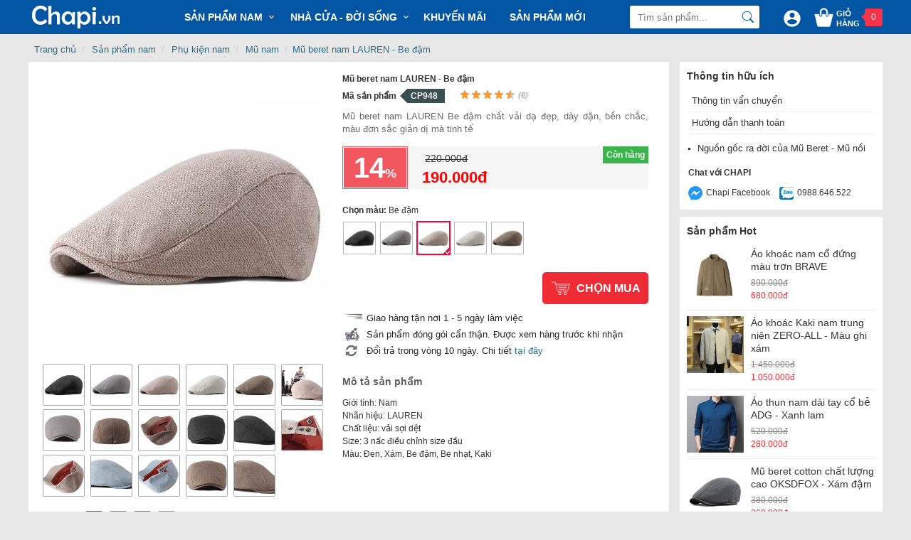

--- FILE ---
content_type: text/html; charset=utf-8
request_url: https://www.chapi.vn/mu-nam/mu-beret-nam-lauren-be-dam
body_size: 83251
content:
<!DOCTYPE html>
<html>
<head>
    <meta http-equiv="X-UA-Compatible" content="IE=Edge,chrome=1">
    <meta http-equiv="Content-Type" content="text/html; charset=utf-8" />
    <title>Mũ beret nam LAUREN - Be đậm</title>
<meta name="description" content="Mũ beret nam LAUREN Be đậm chất vải dạ đẹp, dày dặn, bền chắc, màu đơn sắc giản dị mà tinh tế" />
<meta name="keywords" content="Mũ beret nam, mũ bê rê" />
<link rel="canonical" href="https://www.chapi.vn/mu-nam/mu-beret-nam-lauren-be-dam" />
    <meta name="robots" content="INDEX,FOLLOW,ALL" />
    <meta name="revisit-after" content="1 days" />
<meta property="og:url" content="https://www.chapi.vn/mu-nam/mu-beret-nam-lauren-be-dam" />
<meta property="og:title" content="Mũ beret nam LAUREN - Be đậm" />
<meta property="og:description" content="Mũ beret nam LAUREN Be đậm chất vải dạ đẹp, dày dặn, bền chắc, màu đơn sắc giản dị mà tinh tế" />
<meta property="og:image" content="https://www.chapi.vn/img/product/2019/7/12/mu-beret-nam-lauren-15-500x500.jpg" />
<meta property="og:site_name" content="chapi.vn" />
<meta property="og:locale" content="vi_VN" />
<meta name="geo.placename" content="Vietnamese" />
<meta name="geo.region" content="VN" />
<meta name="dc.creator" content="Chapi" />
<meta name="generator" content="Chapi.vn" />
<meta http-equiv="content-language" content="vi" />
<meta property="fb:app_id" content="455317234800294" />
<link href="/favicon.ico" rel="shortcut icon" type="image/x-icon" />
<link href="/favicon.ico" rel="apple-touch-icon" />
<link href="/favicon.ico" rel="apple-touch-icon-precomposed" />    
    <link href="/content/desktop/style-v35.css" rel="stylesheet" />
</head>
<body>
    <div id="header" class="header-fixed">
        <div class="wp1200 p-relative">
            <div class="logo">
                <a href="/">
                    <img src="/content/images/chapi-logo.png" alt="chapi.vn" />
                </a>
            </div>
                        <nav>
                <ul>
                            <li class="dropdown">
                                <a href="/san-pham-nam/" class="mnlv1">Sản phẩm Nam</a>
                                <div class="subcate gd-menu" style="width: 350px;">
                                        <aside>
                                            <a href="/trang-phuc-nam/"><strong>Trang phục nam</strong></a>
                                                <a href="/ao-khoac-nam/">Áo khoác nam</a>
                                                <a href="/ao-len-nam/">Áo len nam</a>
                                                <a href="/ao-thun-nam/">Áo thun nam</a>
                                                <a href="/ao-so-mi-nam/">Áo sơ mi nam</a>
                                                <a href="/quan-short-nam/">Quần Short Nam</a>
                                                <a href="/quan-the-thao-nam/">Quần thể thao nam</a>
                                        </aside>
                                        <aside>
                                            <a href="/giay-nam/"><strong>Giày nam</strong></a>
                                                <a href="/giay-da-nam/">Giày da nam</a>
                                                <a href="/giay-the-thao-nam/">Giày thể thao nam</a>
                                                <a href="/giay-vai-nam/">Giày vải nam</a>
                                                <a href="/giay-nam-dep/">Giày nam đẹp</a>
                                                <a href="/giay-cong-so/">Giày công sở</a>
                                                <a href="/dep-nam/">Dép nam</a>
                                        </aside>
                                        <aside>
                                            <a href="/phu-kien-nam/"><strong>Phụ kiện nam</strong></a>
                                                <a href="/mu-nam/">Mũ nam</a>
                                                <a href="/day-lung-nam/">Dây lưng nam</a>
                                                <a href="/kinh-nam/">Kính nam</a>
                                                <a href="/den-pin/">Đèn Pin</a>
                                                <a href="/dong-ho-nam/">Đồng hồ nam</a>
                                                <a href="/tat-nam/">Tất nam</a>
                                                <a href="/may-cao-rau/">Máy cạo râu</a>
                                                <a href="/gang-tay-nam/">Găng tay nam</a>
                                                <a href="/tui-vi-nam/">Túi ví nam</a>
                                        </aside>
                                        <aside>
                                            <a href="/tag/"><strong>Tag nổi bật</strong></a>
                                                <a href="/tag/ao-khoac-nam-trung-nien/">Áo khoác nam trung niên</a>
                                                <a href="/tag/ao-khoac-phao-nam/">Áo khoác phao nam</a>
                                                <a href="/tag/ao-khoac-nam-kaki/">Áo khoác nam Kaki</a>
                                                <a href="/tag/ao-gio-nam/">Áo gió nam</a>
                                                <a href="/ao-da-nam/">Áo da nam</a>
                                                <a href="/tag/kinh-vien-thi/">Kính viễn thị</a>
                                                <a href="/kinh-doc-sach/">Kính đọc sách</a>
                                                <a href="/tag/kinh-lao/">Kính lão</a>
                                        </aside>
                                </div>
                            </li>
                            <li class="dropdown">
                                <a href="/nha-cua-doi-song/" class="mnlv1">Nhà cửa - Đời sống</a>
                                <div class="subcate gd-menu" style="width: 350px;">
                                        <aside>
                                            <a href="/hoat-dong-da-ngoai/"><strong>Hoạt động dã ngoại</strong></a>
                                                <a href="/den-pin/">Đèn Pin</a>
                                                <a href="/balo-du-lich/">Balo du lịch</a>
                                        </aside>
                                        <aside>
                                            <a href="/do-gia-dung/"><strong>Đồ gia dụng</strong></a>
                                                <a href="/quat-dien/">Quạt điện</a>
                                        </aside>
                                        <aside>
                                            <a href="/qua-luu-niem/"><strong>Quà lưu niệm</strong></a>
                                                <a href="/mo-hinh-trang-tri/">Mô hình trang trí</a>
                                                <a href="/dong-ho-de-ban/">Đồng hồ để bàn</a>
                                        </aside>
                                        <aside>
                                            <a href="/phu-kien-o-to/"><strong>Phụ kiện ô tô</strong></a>
                                        </aside>
                                </div>
                            </li>
                            <li>
                                <a href="/san-pham-nam/?s=2" class="mnlv1">Khuyến mãi</a>
                            </li>
                            <li>
                                <a href="/san-pham-nam/?s=1" class="mnlv1">Sản phẩm mới</a>
                            </li>
                </ul>
            </nav>



            <div class="info-top">
                <a class="cart_top" href="/checkout/cart" rel="nofollow">
                    <i class="icon_cart"></i>
                    <span>Giỏ hàng</span>
                    <div class="notify numPrdCart"></div>
                </a>
            </div>
            <div class="user_box">
                <svg xmlns="http://www.w3.org/2000/svg" viewBox="0 0 48 48"><g data-name="Layer2"><g data-name="Layer1"><path d="M24,4A20,20,0,1,0,44,24,20,20,0,0,0,24,4Zm0,6a6,6,0,1,1-6,6A6,6,0,0,1,24,10Zm0,28.4A14.4,14.4,0,0,1,12,32c.06-4,8-6.16,12-6.16S35.94,28,36,32A14.4,14.4,0,0,1,24,38.4Z"></path><path d="M0,0H48V48H0Z" fill="none"></path></g></g></svg>
                <div class="ub_menu">
                    <div class="ub_menu_ct">
                        <a href="/user/index">Thông tin cá nhân</a>
                        <a href="/user/order">Đơn hàng của tôi</a>
                    </div>
                </div>
            </div>
            <div id="boxSearch">
    <div class="form_search">
        <input id="txtSearch" name="q" type="text" placeholder="Tìm sản phẩm..." autocomplete="off" />
        <input class="btnSearch" type="button" value="Tìm kiếm"/>
        <div class="clear"></div>
        <div id="search_suggest"></div>
        <input type="hidden" id="suggest_link" value="0" />
    </div>
</div>


            <div class="clear"></div>
        </div>
    </div>
    <div id="content-container">
        
<div class="wp1200 p-relative">
    <ul class="breadcrumb">
        <li><a href="/">Trang chủ</a></li>
                    <li>
                        <a href="/san-pham-nam/">Sản phẩm nam</a>
                    </li>
                            <li>
                                <a href="/phu-kien-nam/">Phụ kiện nam</a>
                            </li>
                                    <li>
                                        <a href="/mu-nam/">Mũ nam</a>
                                    </li>
        <li class="active"><a href="/mu-nam/mu-beret-nam-lauren-be-dam">Mũ beret nam LAUREN - Be đậm</a></li>
    </ul>
    <div class="col-left-dt">
        <div class="box-prdt-top">
            <div class="box-img-prd fll">
                    <div class="big_img fll">
                        <a href="javascript:void(0);" title="Mũ beret nam LAUREN - Be đậm">
                            <img class="img_click" data-img="https://www.chapi.vn/img/product/2019/7/12/mu-beret-nam-lauren-15-new.jpg" src="https://www.chapi.vn/img/product/2019/7/12/mu-beret-nam-lauren-15-500x500.jpg" alt="Mũ beret nam LAUREN - Be đậm" />
                        </a>
                    </div>
                    <div class="clear"></div>
                    <div class="list_thumb_img">
                        <ul>
                                <li>
                                    <a href="javascript:void(0);">
                                        <img class="lazy img_list img_click" data-img="https://www.chapi.vn/img/product/2019/7/12/mu-beret-nam-lauren-13-new.jpg" data-original="https://www.chapi.vn/img/product/2019/7/12/mu-beret-nam-lauren-13-100x100.jpg" src="https://www.chapi.vn/img/product/2019/7/12/mu-beret-nam-lauren-13-100x100.jpg" alt="" />
                                    </a>
                                </li>
                                <li>
                                    <a href="javascript:void(0);">
                                        <img class="lazy img_list img_click" data-img="https://www.chapi.vn/img/product/2019/7/12/mu-beret-nam-lauren-14-new.jpg" data-original="https://www.chapi.vn/img/product/2019/7/12/mu-beret-nam-lauren-14-100x100.jpg" src="https://www.chapi.vn/img/product/2019/7/12/mu-beret-nam-lauren-14-100x100.jpg" alt="" />
                                    </a>
                                </li>
                                <li>
                                    <a href="javascript:void(0);">
                                        <img class="lazy img_list img_click" data-img="https://www.chapi.vn/img/product/2019/7/12/mu-beret-nam-lauren-15-new.jpg" data-original="https://www.chapi.vn/img/product/2019/7/12/mu-beret-nam-lauren-15-100x100.jpg" src="https://www.chapi.vn/img/product/2019/7/12/mu-beret-nam-lauren-15-100x100.jpg" alt="" />
                                    </a>
                                </li>
                                <li>
                                    <a href="javascript:void(0);">
                                        <img class="lazy img_list img_click" data-img="https://www.chapi.vn/img/product/2019/7/12/mu-beret-nam-lauren-16-new.jpg" data-original="https://www.chapi.vn/img/product/2019/7/12/mu-beret-nam-lauren-16-100x100.jpg" src="https://www.chapi.vn/img/product/2019/7/12/mu-beret-nam-lauren-16-100x100.jpg" alt="" />
                                    </a>
                                </li>
                                <li>
                                    <a href="javascript:void(0);">
                                        <img class="lazy img_list img_click" data-img="https://www.chapi.vn/img/product/2019/7/12/mu-beret-nam-lauren-17-new.jpg" data-original="https://www.chapi.vn/img/product/2019/7/12/mu-beret-nam-lauren-17-100x100.jpg" src="https://www.chapi.vn/img/product/2019/7/12/mu-beret-nam-lauren-17-100x100.jpg" alt="" />
                                    </a>
                                </li>
                                <li>
                                    <a href="javascript:void(0);">
                                        <img class="lazy img_list img_click" data-img="https://www.chapi.vn/img/product/2019/7/12/mu-beret-nam-lauren-9-new.jpg" data-original="https://www.chapi.vn/img/product/2019/7/12/mu-beret-nam-lauren-9-100x100.jpg" src="https://www.chapi.vn/img/product/2019/7/12/mu-beret-nam-lauren-9-100x100.jpg" alt="" />
                                    </a>
                                </li>
                                <li>
                                    <a href="javascript:void(0);">
                                        <img class="lazy img_list img_click" data-img="https://www.chapi.vn/img/product/2019/7/12/mu-beret-nam-lauren-12-new.jpg" data-original="https://www.chapi.vn/img/product/2019/7/12/mu-beret-nam-lauren-12-100x100.jpg" src="https://www.chapi.vn/img/product/2019/7/12/mu-beret-nam-lauren-12-100x100.jpg" alt="" />
                                    </a>
                                </li>
                                <li>
                                    <a href="javascript:void(0);">
                                        <img class="lazy img_list img_click" data-img="https://www.chapi.vn/img/product/2019/7/12/mu-beret-nam-lauren-11-new.jpg" data-original="https://www.chapi.vn/img/product/2019/7/12/mu-beret-nam-lauren-11-100x100.jpg" src="https://www.chapi.vn/img/product/2019/7/12/mu-beret-nam-lauren-11-100x100.jpg" alt="" />
                                    </a>
                                </li>
                                <li>
                                    <a href="javascript:void(0);">
                                        <img class="lazy img_list img_click" data-img="https://www.chapi.vn/img/product/2019/7/12/mu-beret-nam-lauren-10-new.jpg" data-original="https://www.chapi.vn/img/product/2019/7/12/mu-beret-nam-lauren-10-100x100.jpg" src="https://www.chapi.vn/img/product/2019/7/12/mu-beret-nam-lauren-10-100x100.jpg" alt="" />
                                    </a>
                                </li>
                                <li>
                                    <a href="javascript:void(0);">
                                        <img class="lazy img_list img_click" data-img="https://www.chapi.vn/img/product/2019/7/12/mu-beret-nam-lauren-8-new.jpg" data-original="https://www.chapi.vn/img/product/2019/7/12/mu-beret-nam-lauren-8-100x100.jpg" src="https://www.chapi.vn/img/product/2019/7/12/mu-beret-nam-lauren-8-100x100.jpg" alt="" />
                                    </a>
                                </li>
                                <li>
                                    <a href="javascript:void(0);">
                                        <img class="lazy img_list img_click" data-img="https://www.chapi.vn/img/product/2019/7/12/mu-beret-nam-lauren-7-new.jpg" data-original="https://www.chapi.vn/img/product/2019/7/12/mu-beret-nam-lauren-7-100x100.jpg" src="https://www.chapi.vn/img/product/2019/7/12/mu-beret-nam-lauren-7-100x100.jpg" alt="" />
                                    </a>
                                </li>
                                <li>
                                    <a href="javascript:void(0);">
                                        <img class="lazy img_list img_click" data-img="https://www.chapi.vn/img/product/2019/7/12/mu-beret-nam-lauren-6-new.jpg" data-original="https://www.chapi.vn/img/product/2019/7/12/mu-beret-nam-lauren-6-100x100.jpg" src="https://www.chapi.vn/img/product/2019/7/12/mu-beret-nam-lauren-6-100x100.jpg" alt="" />
                                    </a>
                                </li>
                                <li>
                                    <a href="javascript:void(0);">
                                        <img class="lazy img_list img_click" data-img="https://www.chapi.vn/img/product/2019/7/12/mu-beret-nam-lauren-5-new.jpg" data-original="https://www.chapi.vn/img/product/2019/7/12/mu-beret-nam-lauren-5-100x100.jpg" src="https://www.chapi.vn/img/product/2019/7/12/mu-beret-nam-lauren-5-100x100.jpg" alt="" />
                                    </a>
                                </li>
                                <li>
                                    <a href="javascript:void(0);">
                                        <img class="lazy img_list img_click" data-img="https://www.chapi.vn/img/product/2019/7/12/mu-beret-nam-lauren-4-new.jpg" data-original="https://www.chapi.vn/img/product/2019/7/12/mu-beret-nam-lauren-4-100x100.jpg" src="https://www.chapi.vn/img/product/2019/7/12/mu-beret-nam-lauren-4-100x100.jpg" alt="" />
                                    </a>
                                </li>
                                <li>
                                    <a href="javascript:void(0);">
                                        <img class="lazy img_list img_click" data-img="https://www.chapi.vn/img/product/2019/7/12/mu-beret-nam-lauren-3-new.jpg" data-original="https://www.chapi.vn/img/product/2019/7/12/mu-beret-nam-lauren-3-100x100.jpg" src="https://www.chapi.vn/img/product/2019/7/12/mu-beret-nam-lauren-3-100x100.jpg" alt="" />
                                    </a>
                                </li>
                                <li>
                                    <a href="javascript:void(0);">
                                        <img class="lazy img_list img_click" data-img="https://www.chapi.vn/img/product/2019/7/12/mu-beret-nam-lauren-2-new.jpg" data-original="https://www.chapi.vn/img/product/2019/7/12/mu-beret-nam-lauren-2-100x100.jpg" src="https://www.chapi.vn/img/product/2019/7/12/mu-beret-nam-lauren-2-100x100.jpg" alt="" />
                                    </a>
                                </li>
                                <li>
                                    <a href="javascript:void(0);">
                                        <img class="lazy img_list img_click" data-img="https://www.chapi.vn/img/product/2019/7/12/mu-beret-nam-lauren-new.jpg" data-original="https://www.chapi.vn/img/product/2019/7/12/mu-beret-nam-lauren-100x100.jpg" src="https://www.chapi.vn/img/product/2019/7/12/mu-beret-nam-lauren-100x100.jpg" alt="" />
                                    </a>
                                </li>
                        </ul>
                    </div>
                <div class="ti-share-box">
    <div class="ti-share-label">Chia sẻ :</div>
    <div class="ti-share ti-share-facebook">
        <a class="ti-share-link" target="_blank" onclick="window.open('https://facebook.com/sharer/sharer.php?u=https://www.chapi.vn/mu-nam/mu-beret-nam-lauren-be-dam', '_blank', 'directories=no,titlebar=no,toolbar=no,location=no,status=no,menubar=no, scrollbars=yes, resizable=yes, width=800, height=600'); ">
        </a>
    </div>
    <div class="ti-share ti-share-twitter">
        <a class="ti-share-link" target="_blank" onclick="window.open('https://twitter.com/share?url=https://www.chapi.vn/mu-nam/mu-beret-nam-lauren-be-dam&amp;text=Mũ beret nam LAUREN - Be đậm&amp;via=chapi&amp;hashtags=Mũ beret nam, mũ b&#234; r&#234;', '_blank', 'directories=no,titlebar=no,toolbar=no,location=no,status=no,menubar=no, scrollbars=yes, resizable=yes, width=800, height=600'); ">
        </a>
    </div>
    <div class="ti-share ti-share-googleplus">
        <a class="ti-share-link" target="_blank" onclick="window.open('https://plus.google.com/share?url=https://www.chapi.vn/mu-nam/mu-beret-nam-lauren-be-dam', '_blank', 'directories=no,titlebar=no,toolbar=no,location=no,status=no,menubar=no, scrollbars=yes, resizable=yes, width=800, height=600'); "></a>
    </div>
    <div class="ti-share ti-share-blogger">
        <a class="ti-share-link" target="_blank" onclick="window.open('http://blogger.com/blog-this.g?n=Mũ beret nam LAUREN - Be đậm&amp;t=Mũ beret nam LAUREN - Be đậm&amp;u=https://www.chapi.vn/mu-nam/mu-beret-nam-lauren-be-dam', '_blank', 'directories=no,titlebar=no,toolbar=no,location=no,status=no,menubar=no, scrollbars=yes, resizable=yes, width=800, height=600');"></a>
    </div>
</div>
                    <div class="box_tags">
                        <span>Tag:</span>
                            <a href="/tag/mu-beret-nam/">Mũ beret nam</a>
                            <a href="/tag/mu-be-re/">mũ b&#234; r&#234;</a>
                    </div>
            </div>
            <div class="box-attr-prd fll p-relative">
                <div class="name-prd">
                    <h1>Mũ beret nam LAUREN - Be đậm</h1>
                </div>
                <div class="box_msp">
                    <span class="lbl_msp">Mã sản phẩm</span>
                    <span class="st_sku">CP948</span>
                </div>
                    <div class="ratingblock">
                        <span class="unit-rating"><i class="current-rating" style="width: 72.0px;"></i></span>
                        <a class="text-rating" href="#binhluan"><i>(6)</i> </a>
                    </div>
                    <script type="application/ld+json">
                        {
                        "@context": "http://schema.org/",
                        "@type": "Product",
                        "name": "Mũ beret nam LAUREN - Be đậm",
                        "image": "https://www.chapi.vn/img/product/2019/7/12/mu-beret-nam-lauren-15-500x500.jpg",
                        "description": "Mũ beret nam LAUREN Be đậm chất vải dạ đẹp, dày dặn, bền chắc, màu đơn sắc giản dị mà tinh tế",
                        "mpn": "948",
                        "sku": "CP948",
                        "brand": {
                        "@type": "Brand",
                        "name": "Mũ nam"
                        },
                        "aggregateRating": {
                        "@type": "AggregateRating",
                        "ratingValue": "4.5",
                        "reviewCount": "6"
                        },
                        "offers": {
                        "@type": "Offer",
                        "url": "https://www.chapi.vn/mu-nam/mu-beret-nam-lauren-be-dam",
                        "priceCurrency": "VND",
                        "price": "190000.0",
                        "priceValidUntil": "2026-03-05",
                        "itemCondition": "https://schema.org/UsedCondition",
                        "availability": "https://schema.org/InStock",
                        "seller": {
                        "@type": "Organization",
                        "name": "Chapi.vn"
                        }
                        }
,"review":[{"@type":"Review","reviewRating":{"@type":"Rating","ratingValue":"4"},"author":{"@type":"Person","name":"Tu"},"reviewBody":"tốt!"}]                        }
                    </script>
                <div class="clear"></div>
                <div class="des_pdt">
                    <p>Mũ beret nam LAUREN Be đậm chất vải dạ đẹp, dày dặn, bền chắc, màu đơn sắc giản dị mà tinh tế</p>
                </div>
                <div class="price_prd">
                        <div class="fll bx_tpv">
                            <div style="border: 1px solid #fff;"><strong id="Price_Discount">14</strong><span>%</span></div>
                        </div>
                        <div class="fll" style="padding-left: 20px; padding-top: 7px; width: 135px;">
                            <p><span class="ol_price ProductPrice">220.000đ</span></p>
                            <p><span class="m_price ProductPriceSale">190.000đ</span></p>
                        </div>
                                            <span class="prd_stt flr">Còn hàng</span>
                </div>
                    <div class="lbl_prd_vrs"><strong>Chọn màu:</strong> <span id="color_seled"></span></div>
                    <ul class="prd_color_list">
                                <li>
                                    <a title="Click để chọn Đen" style="background: url('https://www.chapi.vn/img/product/2019/7/12/mu-beret-nam-lauren-13-100x100.jpg') no-repeat center;" data-img="https://www.chapi.vn/img/product/2019/7/12/mu-beret-nam-lauren-13-500x500.jpg" data-tex="Đen" id="cl946" data-id="946" data-pid="0" data-price="220.000đ" data-price_sale="190.000đ" data-discount="14" href="https://www.chapi.vn/mu-nam/mu-beret-nam-lauren">
                                        Mũ beret nam LAUREN
                                    </a>
                                </li>
                                <li>
                                    <a title="Click để chọn Xám" style="background: url('https://www.chapi.vn/img/product/2019/7/12/mu-beret-nam-lauren-14-100x100.jpg') no-repeat center;" data-img="https://www.chapi.vn/img/product/2019/7/12/mu-beret-nam-lauren-14-500x500.jpg" data-tex="Xám" id="cl947" data-id="947" data-pid="0" data-price="220.000đ" data-price_sale="190.000đ" data-discount="14" href="https://www.chapi.vn/mu-nam/mu-beret-nam-lauren-mau-xam">
                                        Mũ beret nam LAUREN - Màu xám
                                    </a>
                                </li>
                                <li>
                                    <a title="Click để chọn Be đậm" style="background: url('https://www.chapi.vn/img/product/2019/7/12/mu-beret-nam-lauren-15-100x100.jpg') no-repeat center;" data-img="https://www.chapi.vn/img/product/2019/7/12/mu-beret-nam-lauren-15-500x500.jpg" data-tex="Be đậm" id="cl948" data-id="948" data-pid="0" data-price="220.000đ" data-price_sale="190.000đ" data-discount="14" href="https://www.chapi.vn/mu-nam/mu-beret-nam-lauren-be-dam">
                                        Mũ beret nam LAUREN - Be đậm
                                    </a>
                                </li>
                                <li>
                                    <a title="Click để chọn Be nhạt" style="background: url('https://www.chapi.vn/img/product/2019/7/12/mu-beret-nam-lauren-16-100x100.jpg') no-repeat center;" data-img="https://www.chapi.vn/img/product/2019/7/12/mu-beret-nam-lauren-16-500x500.jpg" data-tex="Be nhạt" id="cl949" data-id="949" data-pid="0" data-price="220.000đ" data-price_sale="190.000đ" data-discount="14" href="https://www.chapi.vn/mu-nam/mu-beret-nam-lauren-be-nhat">
                                        Mũ beret nam LAUREN - Be nhạt
                                    </a>
                                </li>
                                <li>
                                    <a title="Click để chọn Kaki" style="background: url('https://www.chapi.vn/img/product/2019/7/12/mu-beret-nam-lauren-17-100x100.jpg') no-repeat center;" data-img="https://www.chapi.vn/img/product/2019/7/12/mu-beret-nam-lauren-17-500x500.jpg" data-tex="Kaki" id="cl950" data-id="950" data-pid="0" data-price="220.000đ" data-price_sale="190.000đ" data-discount="14" href="https://www.chapi.vn/mu-nam/mu-beret-nam-lauren-mau-kaki">
                                        Mũ beret nam LAUREN - Màu Kaki
                                    </a>
                                </li>
                    </ul>
                    <div class="clear h10"></div>
                    <div style="display:none;">
                        <div class="lbl_prd_vrs"><strong>Chọn size:</strong> <span id="size_seled"></span> <span id="size_kg"></span></div>
                        <div class="prd_size_list">
                                <a id="si946" title="Click để chọn size 0" data-tex="0" data-name="Mũ beret nam LAUREN" data-id="946" data-pid="0" data-price="220.000đ" data-price_sale="190.000đ" data-discount="14" href="https://www.chapi.vn/mu-nam/mu-beret-nam-lauren">0</a>
                                <a id="si947" title="Click để chọn size 0" data-tex="0" data-name="Mũ beret nam LAUREN - M&#224;u x&#225;m" data-id="947" data-pid="0" data-price="220.000đ" data-price_sale="190.000đ" data-discount="14" href="https://www.chapi.vn/mu-nam/mu-beret-nam-lauren-mau-xam">0</a>
                                <a id="si948" title="Click để chọn size 0" data-tex="0" data-name="Mũ beret nam LAUREN - Be đậm" data-id="948" data-pid="0" data-price="220.000đ" data-price_sale="190.000đ" data-discount="14" href="https://www.chapi.vn/mu-nam/mu-beret-nam-lauren-be-dam">0</a>
                                <a id="si949" title="Click để chọn size 0" data-tex="0" data-name="Mũ beret nam LAUREN - Be nhạt" data-id="949" data-pid="0" data-price="220.000đ" data-price_sale="190.000đ" data-discount="14" href="https://www.chapi.vn/mu-nam/mu-beret-nam-lauren-be-nhat">0</a>
                                <a id="si950" title="Click để chọn size 0" data-tex="0" data-name="Mũ beret nam LAUREN - M&#224;u Kaki" data-id="950" data-pid="0" data-price="220.000đ" data-price_sale="190.000đ" data-discount="14" href="https://www.chapi.vn/mu-nam/mu-beret-nam-lauren-mau-kaki">0</a>
                        </div>
                    </div>
                    <div class="clear h10"></div>
                <a href="javascript:void(0);" data-id="948" class="btn-buy-now btnAddToCart" rel="nofollow" style="">Chọn mua</a>               
                <div class="clear"></div>
                <ul class="box_cs_gh">
                    <li>
                        <i class="ic_csgh1"></i>Giao hàng tận nơi 1 - 5 ngày làm việc
                    </li>
                    <li>
                        <i class="ic_csgh2"></i>Sản phẩm đóng gói cẩn thận. Được xem hàng trước khi nhận
                    </li>
                    <li>
                        <i class="ic_csgh3"></i>Đổi trả trong vòng 10 ngày. Chi tiết
                        <a target="_blank" href="/chinh-sach/quy-dinh-doi-tra"> tại đây </a>
                    </li>
                </ul>
                <div class="clear"></div>
                    <div class="product-info">
                        <div class="title">Mô tả sản phẩm</div>
                        <p>Giới tính: Nam<br />
Nhãn hiệu: LAUREN<br />
Chất liệu: vải sợi dệt<br />
Size: 3 nấc điều chỉnh size đầu<br />
Màu: Đen, Xám, Be đậm, Be nhạt, Kaki</p>
                    </div>
            </div>
            <div class="clear"></div>
        </div>
        <div class="box-prd-detail">
            <input type="hidden" id="hdUrlComment" value="product-948" />
            <div id="binhluan">
    <div class="comment" style="position: relative;">
        <span class="icon-chat"></span>
        <h4>Đánh giá và bình luận Mũ beret nam LAUREN - Be đậm</h4>
        <div id="comment_box"></div>
        
    </div>
</div>

        </div>
        <div class="clear"></div>
            <h4 class="title-box-prdt">Có thể bạn thích</h4>
            <div class="product_list_hot">
                <div class="ul_box">
                            <div class="li_box">
                                <article>
                                    <div class="prd_img">
                                        <img src="https://www.chapi.vn/img/product/2019/7/12/mu-beret-nam-lauren-16-300x300.jpg" alt="Mũ beret nam LAUREN - Be nhạt">
                                    </div>
                                    <div class="prd_info">
                                        <h3 class="prd_title">Mũ beret nam LAUREN - Be nhạt</h3>
                                        <div class="prd_price">
                                                <div class="discount">14%</div>
                                                <span class="price_old">220.000đ</span>
                                                <span class="price_current">190.000đ</span>
                                        </div>
                                    </div>
                                    <a class="prd_link" href="https://www.chapi.vn/mu-nam/mu-beret-nam-lauren-be-nhat"></a>
                                </article>
                            </div>                        
                            <div class="li_box">
                                <article>
                                    <div class="prd_img">
                                        <img src="https://www.chapi.vn/img/product/2023/6/11/mu-beret-nam-ke-nhung-lauren-17-300x300.jpg" alt="Mũ beret nam kẻ nhung LAUREN">
                                    </div>
                                    <div class="prd_info">
                                        <h3 class="prd_title">Mũ beret nam kẻ nhung LAUREN</h3>
                                        <div class="prd_price">
                                                <div class="discount">34%</div>
                                                <span class="price_old">350.000đ</span>
                                                <span class="price_current">230.000đ</span>
                                        </div>
                                    </div>
                                    <a class="prd_link" href="https://www.chapi.vn/mu-nam/mu-beret-nam-ke-nhung-lauren"></a>
                                </article>
                            </div>                        
                            <div class="li_box">
                                <article>
                                    <div class="prd_img">
                                        <img src="https://www.chapi.vn/img/product/2021/4/13/mu-noi-beret-nam-wnk-6-300x300.jpg" alt="Mũ nồi beret nam WNK - M&#224;u kaki">
                                    </div>
                                    <div class="prd_info">
                                        <h3 class="prd_title">Mũ nồi beret nam WNK - Màu kaki</h3>
                                        <div class="prd_price">
                                                <div class="discount">20%</div>
                                                <span class="price_old">250.000đ</span>
                                                <span class="price_current">200.000đ</span>
                                        </div>
                                    </div>
                                    <a class="prd_link" href="https://www.chapi.vn/mu-nam/mu-noi-beret-nam-wnk-mau-kaki"></a>
                                </article>
                            </div>                        
                            <div class="li_box">
                                <article>
                                    <div class="prd_img">
                                        <img src="https://www.chapi.vn/img/product/2025/3/8/mu-noi-beret-nam-vai-nhung-ke-laurenclay-22-300x300.jpg" alt="Mũ nồi beret nam vải nhung kẻ LaurenClay - Kaki nhạt">
                                    </div>
                                    <div class="prd_info">
                                        <h3 class="prd_title">Mũ nồi beret nam vải nhung kẻ LaurenClay - Kaki nhạt</h3>
                                        <div class="prd_price">
                                                <div class="discount">36%</div>
                                                <span class="price_old">360.000đ</span>
                                                <span class="price_current">230.000đ</span>
                                        </div>
                                    </div>
                                    <a class="prd_link" href="https://www.chapi.vn/mu-nam/mu-noi-beret-nam-vai-nhung-ke-laurenclay-kaki-nhat"></a>
                                </article>
                            </div>                        
                            <div class="li_box">
                                <article>
                                    <div class="prd_img">
                                        <img src="https://www.chapi.vn/img/product/2025/3/8/mu-noi-beret-nam-vai-nhung-ke-laurenclay-19-300x300.jpg" alt="Mũ nồi beret nam vải nhung kẻ LaurenClay">
                                    </div>
                                    <div class="prd_info">
                                        <h3 class="prd_title">Mũ nồi beret nam vải nhung kẻ LaurenClay</h3>
                                        <div class="prd_price">
                                                <div class="discount">36%</div>
                                                <span class="price_old">360.000đ</span>
                                                <span class="price_current">230.000đ</span>
                                        </div>
                                    </div>
                                    <a class="prd_link" href="https://www.chapi.vn/mu-nam/mu-noi-beret-nam-vai-nhung-ke-laurenclay"></a>
                                </article>
                            </div>                        
                            <div class="li_box">
                                <article>
                                    <div class="prd_img">
                                        <img src="https://www.chapi.vn/img/product/2023/7/14/mu-beret-nam-ke-soc-caro-lauren-21-300x300.jpg" alt="Mũ beret nam kẻ sọc caro LAUREN - N&#226;u nhạt">
                                    </div>
                                    <div class="prd_info">
                                        <h3 class="prd_title">Mũ beret nam kẻ sọc caro LAUREN - Nâu nhạt</h3>
                                        <div class="prd_price">
                                                <div class="discount">46%</div>
                                                <span class="price_old">350.000đ</span>
                                                <span class="price_current">190.000đ</span>
                                        </div>
                                    </div>
                                    <a class="prd_link" href="https://www.chapi.vn/mu-nam/mu-beret-nam-ke-soc-caro-lauren-nau-nhat"></a>
                                </article>
                            </div>                        
                            <div class="li_box">
                                <article>
                                    <div class="prd_img">
                                        <img src="https://www.chapi.vn/img/product/2024/2/23/mu-beret-nam-ke-hoa-tiet-ca-tinh-28-300x300.jpg" alt="Mũ beret nam kẻ họa tiết c&#225; t&#237;nh">
                                    </div>
                                    <div class="prd_info">
                                        <h3 class="prd_title">Mũ beret nam kẻ họa tiết cá tính</h3>
                                        <div class="prd_price">
                                                <div class="discount">37%</div>
                                                <span class="price_old">350.000đ</span>
                                                <span class="price_current">220.000đ</span>
                                        </div>
                                    </div>
                                    <a class="prd_link" href="https://www.chapi.vn/mu-nam/mu-beret-nam-ke-hoa-tiet-ca-tinh"></a>
                                </article>
                            </div>                        
                            <div class="li_box">
                                <article>
                                    <div class="prd_img">
                                        <img src="https://www.chapi.vn/img/product/2019/7/12/mu-beret-nam-lauren-14-300x300.jpg" alt="Mũ beret nam LAUREN - M&#224;u x&#225;m">
                                    </div>
                                    <div class="prd_info">
                                        <h3 class="prd_title">Mũ beret nam LAUREN - Màu xám</h3>
                                        <div class="prd_price">
                                                <div class="discount">14%</div>
                                                <span class="price_old">220.000đ</span>
                                                <span class="price_current">190.000đ</span>
                                        </div>
                                    </div>
                                    <a class="prd_link" href="https://www.chapi.vn/mu-nam/mu-beret-nam-lauren-mau-xam"></a>
                                </article>
                            </div>                        
                            <div class="li_box">
                                <article>
                                    <div class="prd_img">
                                        <img src="https://www.chapi.vn/img/product/2022/5/16/mu-noi-beret-da-nam-gedisen-9-300x300.jpg" alt="Mũ nồi beret da nam GEDISEN">
                                    </div>
                                    <div class="prd_info">
                                        <h3 class="prd_title">Mũ nồi beret da nam GEDISEN</h3>
                                        <div class="prd_price">
                                                <div class="discount">38%</div>
                                                <span class="price_old">550.000đ</span>
                                                <span class="price_current">340.000đ</span>
                                        </div>
                                    </div>
                                    <a class="prd_link" href="https://www.chapi.vn/mu-nam/mu-noi-beret-da-nam-gedisen"></a>
                                </article>
                            </div>                        
                            <div class="li_box">
                                <article>
                                    <div class="prd_img">
                                        <img src="https://www.chapi.vn/img/product/2022/5/16/mu-noi-beret-da-nam-gedisen-8-300x300.jpg" alt="Mũ nồi beret da nam GEDISEN - M&#224;u n&#226;u">
                                    </div>
                                    <div class="prd_info">
                                        <h3 class="prd_title">Mũ nồi beret da nam GEDISEN - Màu nâu</h3>
                                        <div class="prd_price">
                                                <div class="discount">38%</div>
                                                <span class="price_old">550.000đ</span>
                                                <span class="price_current">340.000đ</span>
                                        </div>
                                    </div>
                                    <a class="prd_link" href="https://www.chapi.vn/mu-nam/mu-noi-beret-da-nam-gedisen-mau-nau"></a>
                                </article>
                            </div>                        
                            <div class="li_box">
                                <article>
                                    <div class="prd_img">
                                        <img src="https://www.chapi.vn/img/product/2019/7/12/mu-beret-nam-lauren-13-300x300.jpg" alt="Mũ beret nam LAUREN">
                                    </div>
                                    <div class="prd_info">
                                        <h3 class="prd_title">Mũ beret nam LAUREN</h3>
                                        <div class="prd_price">
                                                <div class="discount">14%</div>
                                                <span class="price_old">220.000đ</span>
                                                <span class="price_current">190.000đ</span>
                                        </div>
                                    </div>
                                    <a class="prd_link" href="https://www.chapi.vn/mu-nam/mu-beret-nam-lauren"></a>
                                </article>
                            </div>                        
                            <div class="li_box">
                                <article>
                                    <div class="prd_img">
                                        <img src="https://www.chapi.vn/img/product/2019/7/12/mu-beret-nam-lauren-17-300x300.jpg" alt="Mũ beret nam LAUREN - M&#224;u Kaki">
                                    </div>
                                    <div class="prd_info">
                                        <h3 class="prd_title">Mũ beret nam LAUREN - Màu Kaki</h3>
                                        <div class="prd_price">
                                                <div class="discount">14%</div>
                                                <span class="price_old">220.000đ</span>
                                                <span class="price_current">190.000đ</span>
                                        </div>
                                    </div>
                                    <a class="prd_link" href="https://www.chapi.vn/mu-nam/mu-beret-nam-lauren-mau-kaki"></a>
                                </article>
                            </div>                        
                            <div class="li_box">
                                <article>
                                    <div class="prd_img">
                                        <img src="https://www.chapi.vn/img/product/2021/4/13/mu-noi-beret-nam-wnk-9-300x300.jpg" alt="Mũ nồi beret nam WNK">
                                    </div>
                                    <div class="prd_info">
                                        <h3 class="prd_title">Mũ nồi beret nam WNK</h3>
                                        <div class="prd_price">
                                                <div class="discount">20%</div>
                                                <span class="price_old">250.000đ</span>
                                                <span class="price_current">200.000đ</span>
                                        </div>
                                    </div>
                                    <a class="prd_link" href="https://www.chapi.vn/mu-nam/mu-noi-beret-nam-wnk"></a>
                                </article>
                            </div>                        
                            <div class="li_box">
                                <article>
                                    <div class="prd_img">
                                        <img src="https://www.chapi.vn/img/product/2021/4/13/mu-noi-beret-nam-wnk-7-300x300.jpg" alt="Mũ nồi beret nam WNK - M&#224;u đen">
                                    </div>
                                    <div class="prd_info">
                                        <h3 class="prd_title">Mũ nồi beret nam WNK - Màu đen</h3>
                                        <div class="prd_price">
                                                <div class="discount">20%</div>
                                                <span class="price_old">250.000đ</span>
                                                <span class="price_current">200.000đ</span>
                                        </div>
                                    </div>
                                    <a class="prd_link" href="https://www.chapi.vn/mu-nam/mu-noi-beret-nam-wnk-mau-den"></a>
                                </article>
                            </div>                        
                            <div class="li_box">
                                <article>
                                    <div class="prd_img">
                                        <img src="https://www.chapi.vn/img/product/2023/6/7/mu-beret-luoi-thoang-khi-oksdfox-23-300x300.jpg" alt="Mũ beret lưới tho&#225;ng kh&#237; OKSDFOX - M&#224;u kaki">
                                    </div>
                                    <div class="prd_info">
                                        <h3 class="prd_title">Mũ beret lưới thoáng khí OKSDFOX - Màu kaki</h3>
                                        <div class="prd_price">
                                                <div class="discount">29%</div>
                                                <span class="price_old">350.000đ</span>
                                                <span class="price_current">250.000đ</span>
                                        </div>
                                    </div>
                                    <a class="prd_link" href="https://www.chapi.vn/mu-nam/mu-beret-luoi-thoang-khi-oksdfox-mau-kaki"></a>
                                </article>
                            </div>                        
                            <div class="li_box">
                                <article>
                                    <div class="prd_img">
                                        <img src="https://www.chapi.vn/img/product/2023/2/23/mu-beret-nam-okdfox-12-300x300.jpg" alt="Mũ beret nam OKDFox">
                                    </div>
                                    <div class="prd_info">
                                        <h3 class="prd_title">Mũ beret nam OKDFox</h3>
                                        <div class="prd_price">
                                                <div class="discount">31%</div>
                                                <span class="price_old">350.000đ</span>
                                                <span class="price_current">240.000đ</span>
                                        </div>
                                    </div>
                                    <a class="prd_link" href="https://www.chapi.vn/mu-nam/mu-beret-nam-okdfox"></a>
                                </article>
                            </div>                        
                    <span class="bd_rig2"></span>
                    <span class="bd_rig3"></span>
                </div>
                <div class="clear"></div>
            </div>
    </div>
    <div class="col-right-dt">
        <div class="box-right" style="margin-bottom:10px;">
    <h2 class="title-box-right">Thông tin hữu ích</h2>
    <div class="tthi_top">
        <a href="/chinh-sach/chinh-sach-van-chuyen">Thông tin vẩn chuyển</a>
        <a href="/huong-dan/huong-dan-thanh-toan">Hướng dẫn thanh toán</a>
    </div>
    <div class="colRightNews">
                <ul>
                        <li>
                            <a href="https://www.chapi.vn/blog-thoi-trang/nguon-goc-ra-doi-cua-mu-beret-mu-noi">Nguồn gốc ra đời của Mũ Beret - Mũ nồi</a>
                        </li>
                </ul>
    </div>
    <div class="clear"></div>    
    <div class="tthi_chat">
        <span>Chat với CHAPI</span>
        <a href="https://www.facebook.com/chapionline" target="_blank" class="fb_chat"><i></i> Chapi Facebook</a>
        <a href="zalo://0988646522" class="zalo_chat">0988.646.522</a>
    </div>
</div>
                <div class="box-right">
            <h2 class="title-box-right">Sản phẩm Hot</h2>
            <div class="rtListProduct">
                <ul>
                        <li>
                            <a href="https://www.chapi.vn/ao-khoac-nam/ao-khoac-nam-co-dung-mau-tron-brave">
                                <img class="lazy" data-original="https://www.chapi.vn/img/product/2025/11/6/ao-khoac-nam-co-dung-mau-tron-brave-12-300x300.jpg" src="https://www.chapi.vn/img/product/2025/11/6/ao-khoac-nam-co-dung-mau-tron-brave-12-300x300.jpg" alt="Áo khoác nam cổ đứng màu trơn BRAVE" />
                                <h3>Áo khoác nam cổ đứng màu trơn BRAVE</h3>
                                    <span class="price_old">890.000đ</span>
                                    <span class="price_current">680.000đ</span>
                            </a>
                        </li>
                        <li>
                            <a href="https://www.chapi.vn/ao-khoac-nam/ao-khoac-kaki-nam-trung-nien-zero-all-mau-ghi-xam">
                                <img class="lazy" data-original="https://www.chapi.vn/img/product/2025/9/29/ao-khoac-kaki-nam-trung-nien-zero-all-12-300x300.jpg" src="https://www.chapi.vn/img/product/2025/9/29/ao-khoac-kaki-nam-trung-nien-zero-all-12-300x300.jpg" alt="Áo khoác Kaki nam trung niên ZERO-ALL - Màu ghi xám" />
                                <h3>Áo khoác Kaki nam trung niên ZERO-ALL - Màu ghi xám</h3>
                                    <span class="price_old">1.450.000đ</span>
                                    <span class="price_current">1.050.000đ</span>
                            </a>
                        </li>
                        <li>
                            <a href="https://www.chapi.vn/ao-thun-nam/ao-thun-nam-dai-tay-co-be-adg-xanh-lam">
                                <img class="lazy" data-original="https://www.chapi.vn/img/product/2022/8/29/ao-thun-nam-dai-tay-co-be-adg-8-300x300.jpg" src="https://www.chapi.vn/img/product/2022/8/29/ao-thun-nam-dai-tay-co-be-adg-8-300x300.jpg" alt="Áo thun nam dài tay cổ bẻ ADG - Xanh lam" />
                                <h3>Áo thun nam dài tay cổ bẻ ADG - Xanh lam</h3>
                                    <span class="price_old">520.000đ</span>
                                    <span class="price_current">280.000đ</span>
                            </a>
                        </li>
                        <li>
                            <a href="https://www.chapi.vn/mu-nam/mu-beret-cotton-chat-luong-cao-oksdfox-xam-dam">
                                <img class="lazy" data-original="https://www.chapi.vn/img/product/2025/5/6/mu-beret-cotton-chat-luong-cao-oksdfox-29-300x300.jpg" src="https://www.chapi.vn/img/product/2025/5/6/mu-beret-cotton-chat-luong-cao-oksdfox-29-300x300.jpg" alt="Mũ beret cotton chất lượng cao OKSDFOX - Xám đậm" />
                                <h3>Mũ beret cotton chất lượng cao OKSDFOX - Xám đậm</h3>
                                    <span class="price_old">380.000đ</span>
                                    <span class="price_current">260.000đ</span>
                            </a>
                        </li>
                        <li>
                            <a href="https://www.chapi.vn/ao-khoac-nam/ao-khoac-da-nam-len-long-cuu-laoyeche">
                                <img class="lazy" data-original="https://www.chapi.vn/img/product/2021/10/29/ao-khoac-da-nam-len-long-cuu-lyce-12-300x300.jpg" src="https://www.chapi.vn/img/product/2021/10/29/ao-khoac-da-nam-len-long-cuu-lyce-12-300x300.jpg" alt="Áo khoác dạ nam len lông cừu LAOYECHE" />
                                <h3>Áo khoác dạ nam len lông cừu LAOYECHE</h3>
                                    <span class="price_old">1.850.000đ</span>
                                    <span class="price_current">1.580.000đ</span>
                            </a>
                        </li>
                        <li>
                            <a href="https://www.chapi.vn/kinh-nam/kinh-ram-nam-phan-cuc-ngay-dem-roupai">
                                <img class="lazy" data-original="https://www.chapi.vn/img/product/2020/2/7/kinh-ram-nam-phan-cuc-ngay-dem-roupai-13-300x300.jpg" src="https://www.chapi.vn/img/product/2020/2/7/kinh-ram-nam-phan-cuc-ngay-dem-roupai-13-300x300.jpg" alt="Kính râm nam phân cực ngày đêm ROUPAI" />
                                <h3>Kính râm nam phân cực ngày đêm ROUPAI</h3>
                                    <span class="price_old">650.000đ</span>
                                    <span class="price_current">450.000đ</span>
                            </a>
                        </li>
                        <li>
                            <a href="https://www.chapi.vn/mu-nam/mu-tai-beo-laurenclay-mau-be">
                                <img class="lazy" data-original="https://www.chapi.vn/img/product/2019/7/12/mu-tai-beo-laurenclay-14-300x300.jpg" src="https://www.chapi.vn/img/product/2019/7/12/mu-tai-beo-laurenclay-14-300x300.jpg" alt="Mũ tai bèo LAURENCLAY - Màu be" />
                                <h3>Mũ tai bèo LAURENCLAY - Màu be</h3>
                                    <span class="price_old">280.000đ</span>
                                    <span class="price_current">220.000đ</span>
                            </a>
                        </li>
                        <li>
                            <a href="https://www.chapi.vn/ao-khoac-nam/ao-khoac-da-nam-lot-long-valiant">
                                <img class="lazy" data-original="https://www.chapi.vn/img/product/2025/11/6/ao-khoac-da-nam-lot-long-valiant-4-300x300.jpg" src="https://www.chapi.vn/img/product/2025/11/6/ao-khoac-da-nam-lot-long-valiant-4-300x300.jpg" alt="Áo khoác da nam lót lông Valiant" />
                                <h3>Áo khoác da nam lót lông Valiant</h3>
                                    <span class="price_old">2.200.000đ</span>
                                    <span class="price_current">1.560.000đ</span>
                            </a>
                        </li>
                        <li>
                            <a href="https://www.chapi.vn/ao-khoac-nam/ao-khoac-nam-da-cuu-co-be-bhg">
                                <img class="lazy" data-original="https://www.chapi.vn/img/product/2018/12/27/ao-khoac-nam-da-cuu-co-be-bhg-14-300x300.jpg" src="https://www.chapi.vn/img/product/2018/12/27/ao-khoac-nam-da-cuu-co-be-bhg-14-300x300.jpg" alt="Áo khoác nam da cừu cổ bẻ BHG" />
                                <h3>Áo khoác nam da cừu cổ bẻ BHG</h3>
                                    <span class="price_old">3.500.000đ</span>
                                    <span class="price_current">2.000.000đ</span>
                            </a>
                        </li>
                        <li>
                            <a href="https://www.chapi.vn/kinh-nam/kinh-lao-doc-sach-chong-anh-sang-xanh-wanda">
                                <img class="lazy" data-original="https://www.chapi.vn/img/product/2021/5/11/kinh-lao-doc-sach-chong-anh-sang-xanh-wanda-15-300x300.jpg" src="https://www.chapi.vn/img/product/2021/5/11/kinh-lao-doc-sach-chong-anh-sang-xanh-wanda-15-300x300.jpg" alt="Kính lão đọc sách chống ánh sáng xanh WANDA" />
                                <h3>Kính lão đọc sách chống ánh sáng xanh WANDA</h3>
                                    <span class="price_old">350.000đ</span>
                                    <span class="price_current">220.000đ</span>
                            </a>
                        </li>
                        <li>
                            <a href="https://www.chapi.vn/dep-nam/dep-ro-nam-bit-mui-da-nang-chong-truot">
                                <img class="lazy" data-original="https://www.chapi.vn/img/product/2025/9/24/dep-ro-nam-bit-mui-da-nang-chong-truot-20-300x300.jpg" src="https://www.chapi.vn/img/product/2025/9/24/dep-ro-nam-bit-mui-da-nang-chong-truot-20-300x300.jpg" alt="Dép rọ nam bít mũi đa năng chống trượt" />
                                <h3>Dép rọ nam bít mũi đa năng chống trượt</h3>
                                    <span class="price_old">260.000đ</span>
                                    <span class="price_current">200.000đ</span>
                            </a>
                        </li>
                        <li>
                            <a href="https://www.chapi.vn/mu-nam/mu-luoi-trai-mau-tron-nua-luoi-thoang-khi-lrc-mau-xanh">
                                <img class="lazy" data-original="https://www.chapi.vn/img/product/2025/9/26/mu-luoi-trai-mau-tron-nua-luoi-thoang-khi-lrc-10-300x300.jpg" src="https://www.chapi.vn/img/product/2025/9/26/mu-luoi-trai-mau-tron-nua-luoi-thoang-khi-lrc-10-300x300.jpg" alt="Mũ lưỡi trai màu trơn nửa lưới thoáng khí LRC - Màu xanh" />
                                <h3>Mũ lưỡi trai màu trơn nửa lưới thoáng khí LRC - Màu xanh</h3>
                                    <span class="price_old">290.000đ</span>
                                    <span class="price_current">200.000đ</span>
                            </a>
                        </li>
                        <li>
                            <a href="https://www.chapi.vn/mu-nam/mu-luoi-trai-lot-long-mua-dong-supplex">
                                <img class="lazy" data-original="https://www.chapi.vn/img/product/2023/7/12/mu-luoi-trai-lot-long-mua-dong-supplex-12-300x300.jpg" src="https://www.chapi.vn/img/product/2023/7/12/mu-luoi-trai-lot-long-mua-dong-supplex-12-300x300.jpg" alt="Mũ lưỡi trai lót lông mùa đông SUPPLEX" />
                                <h3>Mũ lưỡi trai lót lông mùa đông SUPPLEX</h3>
                                    <span class="price_old">250.000đ</span>
                                    <span class="price_current">180.000đ</span>
                            </a>
                        </li>
                        <li>
                            <a href="https://www.chapi.vn/mu-nam/mu-noi-beret-nam-mau-moi-lrc-ca-phe">
                                <img class="lazy" data-original="https://www.chapi.vn/img/product/2025/10/8/mu-noi-beret-nam-mau-moi-lrc-17-300x300.jpg" src="https://www.chapi.vn/img/product/2025/10/8/mu-noi-beret-nam-mau-moi-lrc-17-300x300.jpg" alt="Mũ nồi beret nam mẫu mới LRC - Cà phê" />
                                <h3>Mũ nồi beret nam mẫu mới LRC - Cà phê</h3>
                                    <span class="price_old">360.000đ</span>
                                    <span class="price_current">240.000đ</span>
                            </a>
                        </li>
                        <li>
                            <a href="https://www.chapi.vn/mu-nam/mu-noi-beret-nam-vai-nhung-ke-laurenclay-kaki-nhat">
                                <img class="lazy" data-original="https://www.chapi.vn/img/product/2025/3/8/mu-noi-beret-nam-vai-nhung-ke-laurenclay-22-300x300.jpg" src="https://www.chapi.vn/img/product/2025/3/8/mu-noi-beret-nam-vai-nhung-ke-laurenclay-22-300x300.jpg" alt="Mũ nồi beret nam vải nhung kẻ LaurenClay - Kaki nhạt" />
                                <h3>Mũ nồi beret nam vải nhung kẻ LaurenClay - Kaki nhạt</h3>
                                    <span class="price_old">360.000đ</span>
                                    <span class="price_current">230.000đ</span>
                            </a>
                        </li>
                        <li>
                            <a href="https://www.chapi.vn/mu-nam/mu-luoi-trai-nam-theu-chu-r-mau-kaki">
                                <img class="lazy" data-original="https://www.chapi.vn/img/product/2025/9/28/mu-luoi-trai-nam-theu-chu-r-10-300x300.jpg" src="https://www.chapi.vn/img/product/2025/9/28/mu-luoi-trai-nam-theu-chu-r-10-300x300.jpg" alt="Mũ lưỡi trai nam thêu chữ R - Màu Kaki" />
                                <h3>Mũ lưỡi trai nam thêu chữ R - Màu Kaki</h3>
                                    <span class="price_old">260.000đ</span>
                                    <span class="price_current">160.000đ</span>
                            </a>
                        </li>
                        <li>
                            <a href="https://www.chapi.vn/ao-khoac-nam/ao-khoac-nam-bo-gau-khoa-keo-hts-xanh-dam">
                                <img class="lazy" data-original="https://www.chapi.vn/img/product/2025/10/22/ao-khoac-nam-bo-gau-khoa-keo-hts-3-300x300.jpg" src="https://www.chapi.vn/img/product/2025/10/22/ao-khoac-nam-bo-gau-khoa-keo-hts-3-300x300.jpg" alt="Áo khoác nam bo gấu khóa kéo HTS - Xanh đậm" />
                                <h3>Áo khoác nam bo gấu khóa kéo HTS - Xanh đậm</h3>
                                    <span class="price_old">850.000đ</span>
                                    <span class="price_current">580.000đ</span>
                            </a>
                        </li>
                        <li>
                            <a href="https://www.chapi.vn/giay-da-nam/giay-luoi-da-nam-de-em-aibuqis">
                                <img class="lazy" data-original="https://www.chapi.vn/img/product/2025/9/13/giay-luoi-da-nam-de-em-aibuqis-12-300x300.jpg" src="https://www.chapi.vn/img/product/2025/9/13/giay-luoi-da-nam-de-em-aibuqis-12-300x300.jpg" alt="Giày lười da nam đế êm AIBUQIS" />
                                <h3>Giày lười da nam đế êm AIBUQIS</h3>
                                    <span class="price_old">680.000đ</span>
                                    <span class="price_current">560.000đ</span>
                            </a>
                        </li>
                        <li>
                            <a href="https://www.chapi.vn/ao-khoac-nam/ao-khoac-gio-nam-co-mu-outdoor-top-mau-kaki">
                                <img class="lazy" data-original="https://www.chapi.vn/img/product/2024/12/16/ao-khoac-gio-nam-co-mu-outdoor-top-24-300x300.jpg" src="https://www.chapi.vn/img/product/2024/12/16/ao-khoac-gio-nam-co-mu-outdoor-top-24-300x300.jpg" alt="Áo khoác gió nam có mũ Outdoor Top - Màu Kaki" />
                                <h3>Áo khoác gió nam có mũ Outdoor Top - Màu Kaki</h3>
                                    <span class="price_old">850.000đ</span>
                                    <span class="price_current">560.000đ</span>
                            </a>
                        </li>
                        <li>
                            <a href="https://www.chapi.vn/mu-nam/mu-luoi-trai-vai-bo-pamela-raina">
                                <img class="lazy" data-original="https://www.chapi.vn/img/product/2023/5/25/mu-luoi-trai-vai-bo-pamela-raina-300x300.jpg" src="https://www.chapi.vn/img/product/2023/5/25/mu-luoi-trai-vai-bo-pamela-raina-300x300.jpg" alt="Mũ lưỡi trai vải bò Pamela Raina" />
                                <h3>Mũ lưỡi trai vải bò Pamela Raina</h3>
                                    <span class="price_old">380.000đ</span>
                                    <span class="price_current">250.000đ</span>
                            </a>
                        </li>
                </ul>
            </div>
            <div class="clear"></div>
        </div>

    </div>
    <div class="clear"></div>
</div>
<script type="application/ld+json">
    {"@context": "http://schema.org",
    "@type": "BreadcrumbList",
    "itemListElement": [{"@type": "ListItem","position": 1,"item": {"@id": "https://www.chapi.vn/san-pham-nam/","name": "Sản phẩm nam"}},{"@type": "ListItem","position": 2,"item": {"@id": "https://www.chapi.vn/phu-kien-nam/","name": "Phụ kiện nam"}},{"@type": "ListItem","position": 3,"item": {"@id": "https://www.chapi.vn/mu-nam/","name": "Mũ nam"}}]}
</script>        <div id="tiModal" class="ti-modal" style="width: 800px; top: 10px;">
            <div id="tiModalContent">
                <div class="slideshow"></div>
                <div id="cboxNav" style="float: left;">
                    <span id="cboxPrevious" style="display: inline-block;">previous</span>
                    <span id="cboxNext" style="display: inline-block;">next</span>
                    <div id="cboxCurrent" style="float: left; display: block;"></div>
                </div>
            </div>
            <a class="close-ti-modal close-modal">&#215;</a>
        </div>    


    </div>
    <div class="footer-mn">
        <div class="wp1200 p-relative">
            <div class="list-footer-col">
                <div class="foo-col">
                    <h4 class="foo-col-title">Chapi.vn</h4>
                    <div class="foo-col-content">
                        Chapi.vn shop chuyên áo khoác nam, giày dép, phụ kiện, thời trang nam nữ, quần áo tuổi trung niên, nhiều mẫu đẹp, chất lượng uy tín với giá rẻ nhất, giao hàng tận nơi.
                    </div>
                </div>
                <div class="foo-col">
                    <h4 class="foo-col-title">Dịch vụ giao hàng</h4>
                    <div class="foo-col-content">
                        <img src="/Content/images/van-chuyen.png" alt="" />
                    </div>
                </div>
                <div class="foo-col">
                    <h4 class="foo-col-title">Dịch vụ thanh toán</h4>
                    <div class="foo-col-content">
                        <img src="/Content/images/logo-bank-footer.png" alt="" />
                    </div>
                </div>
                <div class="foo-col" style="margin-right: 0;">
                    <h4 class="foo-col-title">Kết nối với Chapi</h4>
                    <div class="foo-col-content">
                        <div class="" style="display:inline-block; margin:0 auto; width:138px; text-align: center;">
                            <a href="https://www.facebook.com/chapionline" target="_blank" class="fll" style="display:inline-block;">
                                <img src="/Content/images/icons/footerfb.png" alt="chapi shopping facebook" width="36" />
                            </a>
                            <a href="https://www.youtube.com/@chapishop" target="_blank" class="fll" style="display:inline-block; margin-left:10px; margin-right:10px;">
                                <img src="/Content/images/icons/youtbelogo.png" alt="" width="36" />
                            </a>
                            <a href="https://www.tiktok.com/@chapi.vn" target="_blank" class="fll" style="display: inline-block; width: 36px; height: 36px; background: #000; overflow: hidden;">
                                <svg xmlns="http://www.w3.org/2000/svg" fill="currentColor" viewBox="0 0 25 36" height="36" width="25" alt="TikTok"><g clip-path="url(#a)"><path fill="#25F4EE" d="M9.875 16.842v-1.119A9 9 0 0 0 8.7 15.64c-4.797-.006-8.7 3.9-8.7 8.708a8.7 8.7 0 0 0 3.718 7.134A8.68 8.68 0 0 1 1.38 25.55c0-4.737 3.794-8.598 8.495-8.707"></path><path fill="#25F4EE" d="M10.087 29.526c2.14 0 3.89-1.707 3.966-3.83l.007-18.968h3.462a7 7 0 0 1-.109-1.202h-4.727l-.006 18.969a3.98 3.98 0 0 1-3.967 3.829 3.9 3.9 0 0 1-1.846-.46 3.95 3.95 0 0 0 3.22 1.662m13.905-16.36v-1.055a6.5 6.5 0 0 1-3.584-1.068 6.57 6.57 0 0 0 3.584 2.123"></path><path fill="#FE2C55" d="M20.408 11.043a6.54 6.54 0 0 1-1.616-4.315h-1.265a6.56 6.56 0 0 0 2.881 4.315M8.707 20.365a3.98 3.98 0 0 0-3.974 3.976c0 1.528.87 2.858 2.134 3.523a3.94 3.94 0 0 1-.754-2.32 3.98 3.98 0 0 1 3.973-3.977c.41 0 .805.07 1.176.185V16.92a9 9 0 0 0-1.176-.083c-.07 0-.134.006-.204.006v3.708a4 4 0 0 0-1.175-.185"></path><path fill="#FE2C55" d="M23.992 13.166v3.676a11.25 11.25 0 0 1-6.579-2.116v9.622c0 4.8-3.903 8.713-8.706 8.713a8.67 8.67 0 0 1-4.99-1.579 8.7 8.7 0 0 0 6.37 2.781c4.797 0 8.706-3.906 8.706-8.714v-9.621a11.25 11.25 0 0 0 6.579 2.116v-4.73a6.5 6.5 0 0 1-1.38-.148"></path><path fill="#fff" d="M17.413 24.347v-9.621a11.25 11.25 0 0 0 6.58 2.116v-3.676a6.57 6.57 0 0 1-3.584-2.123 6.6 6.6 0 0 1-2.887-4.315h-3.463l-.006 18.968a3.98 3.98 0 0 1-3.967 3.83 3.99 3.99 0 0 1-3.225-1.656 3.99 3.99 0 0 1-2.134-3.523A3.98 3.98 0 0 1 8.7 20.371c.409 0 .805.07 1.176.185v-3.708c-4.702.103-8.496 3.964-8.496 8.701 0 2.289.888 4.373 2.338 5.933a8.67 8.67 0 0 0 4.989 1.58c4.797 0 8.706-3.913 8.706-8.715"></path></g><defs><clipPath id="a"><path fill="#000" d="M0 0h25v42H0z"></path></clipPath></defs></svg>
                            </a>
                        </div>
                    </div>
                </div>
                <div class="clear">
                </div>
            </div>
            <div class="box-mnft">
                <ul>
                    <li>
                        <span>Giới thiệu</span>
                        <ul>
                            <li>
                                <a href="/chapi/gioi-thieu">Về Chapi.vn</a>
                            </li>
                            <li>
                                <a href="/chapi/tuyen-dung">Tuyển dụng</a>
                            </li>
                            <li>
                                <a href="/chapi/lien-he">Liên hệ</a>
                            </li>
                        </ul>
                    </li>
                    <li>
                        <span>Hỗ trợ khách hàng</span>
                        <ul>
                            <li>
                                <a href="/huong-dan/huong-dan-mua-hang">Hướng dẫn mua hàng</a>
                            </li>
                            <li>
                                <a href="/huong-dan/huong-dan-thanh-toan">Hướng dẫn thanh toán</a>
                            </li>
                            <li>
                                <a href="/blog-thoi-trang/">Blog thời trang</a>
                            </li>
                        </ul>
                    </li>
                    <li>
                        <span>Quy định chung</span>
                        <ul>
                            <li>
                                <a href="/chinh-sach/chinh-sach-bao-mat">Chính sách bảo mật</a>
                            </li>
                            <li>
                                <a href="/chinh-sach/chinh-sach-van-chuyen">Chính sách vận chuyển</a>
                            </li>
                            <li>
                                <a href="/chinh-sach/quy-dinh-doi-tra">Quy định đổi trả</a>
                            </li>
                        </ul>
                    </li>
                    <li>
                        <span>Hotline</span>
                        <div style="padding-top: 5px;">
                            <p>0919.612.588 (Zalo)</p>
                            <p>0988.646.522 (Zalo)</p>
                        </div>
                    </li>
                </ul>
                <div class="clear"></div>
            </div>
        </div>
    </div>

    <div id="footer">
        <div class="wp1200 p-relative">
            <div class="ft-content">
                
                <p><strong>Chapi Việt Nam</strong></p>               
                <p>Điện thoại: 0988.646.522 - 0919.612.588 - Email: hotro@chapi.vn</p>
                <p><b>Chapi nhận đặt hàng trực tuyến và giao hàng tận nơi, chưa hỗ trợ mua và nhận hàng trực tiếp tại văn phòng</b></p>
                <p>
                    <a href="https://www.chapi.vn/ao-khoac-nam/">Áo khoác nam</a> /                    
                    <a href="https://www.chapi.vn/tag/ao-da-nam/">Áo da nam</a> /
                    <a href="https://www.chapi.vn/tag/ao-gio-nam/">Áo gió nam</a> /
                    <a href="https://www.chapi.vn/tag/ao-khoac-phao-nam/">Áo khoác phao nam</a> /
                    <a href="https://www.chapi.vn/giay-nam/">Giày nam</a> /
                    <a href="https://www.chapi.vn/giay-vai-nam/">Giày vải nam</a> /
                    <a href="https://www.chapi.vn/giay-da-nam/">Giày da nam</a> /
                    <a href="https://www.chapi.vn/giay-the-thao-nam/">Giày thể thao nam</a> /
                    <a href="https://www.chapi.vn/tag/giay-luoi-nam/">Giày lười nam</a> /
                    <a href="https://www.chapi.vn/kinh-nam/">Kính nam</a> /
                    <a href="https://www.chapi.vn/tag/kinh-ram-nam/">Kính râm nam</a> /
                    <a href="https://www.chapi.vn/tag/kinh-lao/">Kính lão</a> /
                    <a href="https://www.chapi.vn/tag/kinh-vien-thi/">Kính viễn thị</a> /
                    <a href="https://www.chapi.vn/mu-nam/">Mũ nam</a> /
                    <a href="https://www.chapi.vn/ao-thun-nam/">Áo thun nam</a> /
                    <a href="https://www.chapi.vn/den-pin/">Đèn pin</a> /
                    <a href="https://www.chapi.vn/tag/ao-khoac-kaki/">Áo khoác Kaki</a> /
                    <a href="https://www.chapi.vn/tim-kiem/?q=%C3%A1o+kho%C3%A1c+cho+b%E1%BB%91">Áo khoác cho bố</a> /
                    <a href="https://www.chapi.vn/tui-vi-nam/">Túi ví nam</a>
                </p>
            </div>            
            <div class="clear"></div>
        </div>
    </div>
    <script src="/scripts/jquery-1.12.4.min.js"></script>
    <script src="/scripts/main-v35.js"></script>
    <script src="/scripts/desktop-v35.js"></script>
    <div id="fb-root"></div>
<input type="hidden" id="shipping_fee" value="20000" />
    <script>
        (function (w, d, s, l, i) {
            w[l] = w[l] || []; w[l].push({
                'gtm.start':
                    new Date().getTime(), event: 'gtm.js'
            }); var f = d.getElementsByTagName(s)[0],
                j = d.createElement(s), dl = l != 'dataLayer' ? '&l=' + l : ''; j.async = true; j.src =
                    'https://www.googletagmanager.com/gtm.js?id=' + i + dl; f.parentNode.insertBefore(j, f);
        })(window, document, 'script', 'dataLayer', 'GTM-WQSV6FM');</script>
    <noscript>
        <iframe src="https://www.googletagmanager.com/ns.html?id=GTM-WQSV6FM"
                height="0" width="0" style="display:none;visibility:hidden"></iframe>
    </noscript>
    <!-- Global site tag (gtag.js) - Google Ads: 999922164 -->
    <script async src="https://www.googletagmanager.com/gtag/js?id=AW-999922164"></script>
    <script>
        window.dataLayer = window.dataLayer || [];
        function gtag() { dataLayer.push(arguments); }
        gtag('js', new Date());
        gtag('config', 'AW-999922164', { 'allow_enhanced_conversions': true });
    </script>
    <!-- Meta Pixel Code -->
<script>
    var metaPixelCode = '1593682931501864';
        !function (f, b, e, v, n, t, s) {
            if (f.fbq) return; n = f.fbq = function () {
                n.callMethod ?
                    n.callMethod.apply(n, arguments) : n.queue.push(arguments)
            };
            if (!f._fbq) f._fbq = n; n.push = n; n.loaded = !0; n.version = '2.0';
            n.queue = []; t = b.createElement(e); t.async = !0;
            t.src = v; s = b.getElementsByTagName(e)[0];
            s.parentNode.insertBefore(t, s)
        }(window, document, 'script',
            'https://connect.facebook.net/en_US/fbevents.js');
        fbq('init', '1593682931501864');
        fbq('track', 'PageView');
</script>
    <noscript>
        <img height="1" width="1" style="display:none" src="https://www.facebook.com/tr?id=1593682931501864&ev=PageView&noscript=1" />
    </noscript>
    <!-- End Meta Pixel Code -->
    <script type="text/javascript">
        $(document).ready(function () {
            $(".btnAddToCart").on("click", function () {
                var nId = $(this).attr("data-id");

                order.ChapiAddCart(nId);
            });

            fbq('track', 'ViewContent', {
                content_ids: ['948'],
                content_type: 'product',
            });
        });

    </script>

<script type="text/javascript">
    $(document).ready(function () {

        var utmSource = '';
        if (utmSource != '') {
            setCookie("utm_source", utmSource, 1);
        }

        var urlReferer = '';
        var ckUrlReferer = getCookie("url_Referer");
        if (ckUrlReferer == "" && urlReferer != '') {
            setCookie("url_Referer", urlReferer, 1);
        }

        var utmCp = '';
        if (utmCp != '') {
            setCookie("utm_cp", utmCp, 1);
        }
    });
</script>
<script type="application/ld+json">
    {
    "@context": "http://schema.org",
    "@type": "WebSite",
    "url": "https://www.chapi.vn",
    "name": "Chapi.vn",
    "alternateName": "Chapi.vn",
    "potentialAction": {
    "@type": "SearchAction",
    "target": "https://www.chapi.vn/tim-kiem/?q={search_term_string}",
    "query-input": "required name=search_term_string"
    }
    }
</script>
    
            <script type="text/javascript">                
                $(document).ready(function () {                                                                       
                    productDetail.readyPage();                   
                    LoadCommentAjax();
                });                
            </script>
        
    <div class="go-to-top" title="Lên đầu trang">
        <i></i>
    </div>    
</body>
</html>


--- FILE ---
content_type: text/html; charset=utf-8
request_url: https://www.chapi.vn/comment/loadcomment
body_size: 2063
content:

<div class="boxRatingCmt">
    <form class="input" name="fRatingComment" id="fRatingComment">
        <input type="hidden" name="hdfStar" id="hdfStar" value="0" />
        <div class="ips">
            <span>Bình chọn</span>
            <span class="lStar">
                <i class="icstar-unstar" id="s1"></i>
                <i class="icstar-unstar" id="s2"></i>
                <i class="icstar-unstar" id="s3"></i>
                <i class="icstar-unstar" id="s4"></i>
                <i class="icstar-unstar" id="s5"></i>
            </span>
            <span class="rsStar hide">Rất thích</span>
            <label id="lblStar">Vui lòng chọn sao để đánh giá</label>
        </div>
        <div class="clr"></div>
    </form>
    <div class="clear"></div>
</div>
<div class="clear"></div>


<div>
    <textarea class="comment_textarea" placeholder="Nhập nội dung thảo luận"></textarea>
    <div id="commentform_top"></div>
</div>
        <div class="infocomment"></div>

<div class="hide">
    <form id="comment_form" method="post" class="form_reply" autocomplete="off">
        
        <textarea tabindex="4" id="txtEditer" class="textarea" placeholder="Nhập nội dung thảo luận"></textarea>
        <div class="wrap-attaddsend">
            <div class="attach">
                <input tabindex="5" class="infoname" id="nameSend" type="text" placeholder="Họ tên (bắt buộc)" maxlength="50" autocomplete="off" />
                <input tabindex="6" class="infoname" id="emailSend" type="text" placeholder="Số ĐT hoặc Email" autocomplete="off" />
                <input type="hidden" id="hdcmId" value="0" />
                <input type="hidden" id="hdcpId" value="0" />
            </div>
            <div tabindex="7" class="sendclick">
                <input type="submit" id="btnSendReplyCmt" value="Gửi" />
                <div class="cm_img_loading"><img src="/Content/images/loading-img.gif" alt="" /></div>
            </div>
        </div>
    </form>
</div>

--- FILE ---
content_type: text/css; charset=utf-8
request_url: https://www.chapi.vn/content/desktop/style-v35.css
body_size: 72762
content:
@font-face{font-family:'Noto Sans';font-style:normal;font-weight:400;src:local('Noto Sans'),local('NotoSans'),url(https://fonts.gstatic.com/s/notosans/v8/o-0IIpQlx3QUlC5A4PNr6DRAW_0.woff2) format('woff2');unicode-range:U+460-52F,U+1C80-1C88,U+20B4,U+2DE0-2DFF,U+A640-A69F,U+FE2E-FE2F}@font-face{font-family:'Noto Sans';font-style:normal;font-weight:400;src:local('Noto Sans'),local('NotoSans'),url(https://fonts.gstatic.com/s/notosans/v8/o-0IIpQlx3QUlC5A4PNr4TRAW_0.woff2) format('woff2');unicode-range:U+400-45F,U+490-491,U+4B0-4B1,U+2116}@font-face{font-family:'Noto Sans';font-style:normal;font-weight:400;src:local('Noto Sans'),local('NotoSans'),url(https://fonts.gstatic.com/s/notosans/v8/o-0IIpQlx3QUlC5A4PNr5DRAW_0.woff2) format('woff2');unicode-range:U+900-97F,U+1CD0-1CF6,U+1CF8-1CF9,U+200C-200D,U+20A8,U+20B9,U+25CC,U+A830-A839,U+A8E0-A8FB}@font-face{font-family:'Noto Sans';font-style:normal;font-weight:400;src:local('Noto Sans'),local('NotoSans'),url(https://fonts.gstatic.com/s/notosans/v8/o-0IIpQlx3QUlC5A4PNr6TRAW_0.woff2) format('woff2');unicode-range:U+1F00-1FFF}@font-face{font-family:'Noto Sans';font-style:normal;font-weight:400;src:local('Noto Sans'),local('NotoSans'),url(https://fonts.gstatic.com/s/notosans/v8/o-0IIpQlx3QUlC5A4PNr5jRAW_0.woff2) format('woff2');unicode-range:U+370-3FF}@font-face{font-family:'Noto Sans';font-style:normal;font-weight:400;src:local('Noto Sans'),local('NotoSans'),url(https://fonts.gstatic.com/s/notosans/v8/o-0IIpQlx3QUlC5A4PNr6jRAW_0.woff2) format('woff2');unicode-range:U+102-103,U+110-111,U+1EA0-1EF9,U+20AB}@font-face{font-family:'Noto Sans';font-style:normal;font-weight:400;src:local('Noto Sans'),local('NotoSans'),url(https://fonts.gstatic.com/s/notosans/v8/o-0IIpQlx3QUlC5A4PNr6zRAW_0.woff2) format('woff2');unicode-range:U+100-24F,U+259,U+1E00-1EFF,U+2020,U+20A0-20AB,U+20AD-20CF,U+2113,U+2C60-2C7F,U+A720-A7FF}@font-face{font-family:'Noto Sans';font-style:normal;font-weight:400;src:local('Noto Sans'),local('NotoSans'),url(https://fonts.gstatic.com/s/notosans/v8/o-0IIpQlx3QUlC5A4PNr5TRA.woff2) format('woff2');unicode-range:U+0-FF,U+131,U+152-153,U+2BB-2BC,U+2C6,U+2DA,U+2DC,U+2000-206F,U+2074,U+20AC,U+2122,U+2191,U+2193,U+2212,U+2215,U+FEFF,U+FFFD}@font-face{font-family:'Roboto';font-style:normal;font-weight:400;src:local('Roboto'),local('Roboto-Regular'),url(https://fonts.gstatic.com/s/roboto/v18/KFOmCnqEu92Fr1Mu72xKOzY.woff2) format('woff2');unicode-range:U+460-52F,U+1C80-1C88,U+20B4,U+2DE0-2DFF,U+A640-A69F,U+FE2E-FE2F}@font-face{font-family:'Roboto';font-style:normal;font-weight:400;src:local('Roboto'),local('Roboto-Regular'),url(https://fonts.gstatic.com/s/roboto/v18/KFOmCnqEu92Fr1Mu5mxKOzY.woff2) format('woff2');unicode-range:U+400-45F,U+490-491,U+4B0-4B1,U+2116}@font-face{font-family:'Roboto';font-style:normal;font-weight:400;src:local('Roboto'),local('Roboto-Regular'),url(https://fonts.gstatic.com/s/roboto/v18/KFOmCnqEu92Fr1Mu7mxKOzY.woff2) format('woff2');unicode-range:U+1F00-1FFF}@font-face{font-family:'Roboto';font-style:normal;font-weight:400;src:local('Roboto'),local('Roboto-Regular'),url(https://fonts.gstatic.com/s/roboto/v18/KFOmCnqEu92Fr1Mu4WxKOzY.woff2) format('woff2');unicode-range:U+370-3FF}@font-face{font-family:'Roboto';font-style:normal;font-weight:400;src:local('Roboto'),local('Roboto-Regular'),url(https://fonts.gstatic.com/s/roboto/v18/KFOmCnqEu92Fr1Mu7WxKOzY.woff2) format('woff2');unicode-range:U+102-103,U+110-111,U+1EA0-1EF9,U+20AB}@font-face{font-family:'Roboto';font-style:normal;font-weight:400;src:local('Roboto'),local('Roboto-Regular'),url(https://fonts.gstatic.com/s/roboto/v18/KFOmCnqEu92Fr1Mu7GxKOzY.woff2) format('woff2');unicode-range:U+100-24F,U+259,U+1E00-1EFF,U+2020,U+20A0-20AB,U+20AD-20CF,U+2113,U+2C60-2C7F,U+A720-A7FF}@font-face{font-family:'Roboto';font-style:normal;font-weight:400;src:local('Roboto'),local('Roboto-Regular'),url(https://fonts.gstatic.com/s/roboto/v18/KFOmCnqEu92Fr1Mu4mxK.woff2) format('woff2');unicode-range:U+0-FF,U+131,U+152-153,U+2BB-2BC,U+2C6,U+2DA,U+2DC,U+2000-206F,U+2074,U+20AC,U+2122,U+2191,U+2193,U+2212,U+2215,U+FEFF,U+FFFD}@font-face{font-family:'Source Sans Pro';font-style:normal;font-weight:400;src:local('Source Sans Pro Regular'),local('SourceSansPro-Regular'),url(https://fonts.gstatic.com/s/sourcesanspro/v11/6xK3dSBYKcSV-LCoeQqfX1RYOo3qNa7lqDY.woff2) format('woff2');unicode-range:U+460-52F,U+1C80-1C88,U+20B4,U+2DE0-2DFF,U+A640-A69F,U+FE2E-FE2F}@font-face{font-family:'Source Sans Pro';font-style:normal;font-weight:400;src:local('Source Sans Pro Regular'),local('SourceSansPro-Regular'),url(https://fonts.gstatic.com/s/sourcesanspro/v11/6xK3dSBYKcSV-LCoeQqfX1RYOo3qPK7lqDY.woff2) format('woff2');unicode-range:U+400-45F,U+490-491,U+4B0-4B1,U+2116}@font-face{font-family:'Source Sans Pro';font-style:normal;font-weight:400;src:local('Source Sans Pro Regular'),local('SourceSansPro-Regular'),url(https://fonts.gstatic.com/s/sourcesanspro/v11/6xK3dSBYKcSV-LCoeQqfX1RYOo3qNK7lqDY.woff2) format('woff2');unicode-range:U+1F00-1FFF}@font-face{font-family:'Source Sans Pro';font-style:normal;font-weight:400;src:local('Source Sans Pro Regular'),local('SourceSansPro-Regular'),url(https://fonts.gstatic.com/s/sourcesanspro/v11/6xK3dSBYKcSV-LCoeQqfX1RYOo3qO67lqDY.woff2) format('woff2');unicode-range:U+370-3FF}@font-face{font-family:'Source Sans Pro';font-style:normal;font-weight:400;src:local('Source Sans Pro Regular'),local('SourceSansPro-Regular'),url(https://fonts.gstatic.com/s/sourcesanspro/v11/6xK3dSBYKcSV-LCoeQqfX1RYOo3qN67lqDY.woff2) format('woff2');unicode-range:U+102-103,U+110-111,U+1EA0-1EF9,U+20AB}@font-face{font-family:'Source Sans Pro';font-style:normal;font-weight:400;src:local('Source Sans Pro Regular'),local('SourceSansPro-Regular'),url(https://fonts.gstatic.com/s/sourcesanspro/v11/6xK3dSBYKcSV-LCoeQqfX1RYOo3qNq7lqDY.woff2) format('woff2');unicode-range:U+100-24F,U+259,U+1E00-1EFF,U+2020,U+20A0-20AB,U+20AD-20CF,U+2113,U+2C60-2C7F,U+A720-A7FF}@font-face{font-family:'Source Sans Pro';font-style:normal;font-weight:400;src:local('Source Sans Pro Regular'),local('SourceSansPro-Regular'),url(https://fonts.gstatic.com/s/sourcesanspro/v11/6xK3dSBYKcSV-LCoeQqfX1RYOo3qOK7l.woff2) format('woff2');unicode-range:U+0-FF,U+131,U+152-153,U+2BB-2BC,U+2C6,U+2DA,U+2DC,U+2000-206F,U+2074,U+20AC,U+2122,U+2191,U+2193,U+2212,U+2215,U+FEFF,U+FFFD}.ara-order{background-color:#fff;border-radius:3px;padding:20px;padding-top:10px;padding-left:200px;padding-right:200px}.o-row{padding:10px;padding-bottom:5px}.o-row .o-sub-row{background-color:#fff;padding:10px;margin-bottom:5px;position:relative;border-top:none}.o-row .o-sub-row h4{font-size:12px;font-weight:bold;line-height:18px;margin-bottom:6px}.o-row .o-sub-row .ord-att{color:#898989;margin-bottom:20px;margin-top:3px}.o-row .o-img{width:20%}.o-row .o-img img{width:75%}.o-row .o-row-pcontent{width:80%}.o-row .o-row-pcontent .p-quantity{line-height:18px;color:#898989;margin-left:0;overflow:hidden;position:relative}.o-row .o-row-pcontent .p-quantity .p-q-number{height:19px;width:19px;line-height:20px;border:1px solid #e1e1e1;text-align:center;color:#252525;font-weight:bold}.o-row .o-row-pcontent .p-quantity .p-q-label{color:#0072bc}.o-total-order{margin-top:10px;border-bottom:1px solid #ebebeb;border-top:1px solid #ebebeb;line-height:22px}.o-total-order .prd-price{padding-top:5px;padding-bottom:5px}.o-total-order .prd-price span{font-size:12px;font-weight:bold}.o-total-order .total-money{width:50%;font-weight:bold;color:#ed1c24;background-color:#ebebeb;border-right:1px solid #ebebeb;padding-left:5px;-webkit-box-sizing:border-box;-moz-box-sizing:border-box;box-sizing:border-box;padding-top:5px;padding-bottom:5px}.o-total-order .price-lable{font-size:12px;color:#0072bc;margin-bottom:2px;font-weight:normal}.order-info{line-height:30px;padding:10px;background-color:#fff}.order-info-bg{background-color:#fff;padding:20px;padding-top:10px;padding-bottom:10px}.od-info-row{border-bottom:0 solid #ebebeb;margin-bottom:15px}.od-info-row div.fl-label{font-weight:bold;font-size:13px;width:110px;line-height:25px}.od-info-row div.fl-label label{margin-left:1px}.od-info-row input[type="text"]{background-color:#fff;border-radius:2px;padding:0 5px 0 5px;height:28px;width:300px;vertical-align:top;font-size:12px;border:1px solid #c2c2c2}.od-info-row input[type="number"]{background-color:#fff;border-radius:2px;padding:0 5px 0 5px;height:28px;width:300px;vertical-align:top;font-size:12px;border:1px solid #c2c2c2}.od-info-row div.fl-content{overflow:hidden;width:78%}.od-info-row select{height:28px;width:311px;border:1px solid #c2c2c2;color:#000;vertical-align:top}.o-row-note{padding:7px 10px;color:#454444;font-size:12px;line-height:14px}.ord-tit{margin-top:0}.ord-tit h2{border-bottom:1px solid #c2c2c2;color:#232f3e;padding:10px;font-size:13px;font-weight:bold;margin:0;text-transform:uppercase}.ord-tit h2>span{display:block;padding-left:3px}.ord-tit h2>span>span{display:block;background-color:#fff;padding-left:5px}.icon-order-recycle{position:absolute;top:-6px;right:18px;width:21px;height:20px;background:url(../images/icons/icon-recycle-bg.png) center no-repeat;padding:5px}.ot-content{padding:10px;font-size:13px}.ot-content-bg{padding:20px;padding-top:10px;line-height:22px}.ot-content>div.ot-total-money{border-bottom:none;border-top:1px solid #acacac}.ot-content>div.ot-total-money span{color:red}.btnAramua{background-color:#ef2c35;text-align:center;margin:0 auto;font-size:1.5em;line-height:50px;color:#fff;text-transform:uppercase;padding:9px 0;margin-top:10px;margin-bottom:20px;font-weight:bold;-ms-border-radius:4px;border-radius:4px;width:200px;cursor:pointer}.ord-loading{display:none}.o-r-history-notification{padding:55px 10px 0;text-align:center}.o-r-history-notification p{text-align:center}.ohn-buttion{margin:10px 6px;padding:8px;-ms-border-radius:4px;border-radius:4px;background-color:#e32a32;text-align:center;color:#fff;font-size:1.3em;font-weight:bold;text-transform:uppercase}.o-row .icon-rem{position:absolute;background-image:url(../images/icons/icon-rem.png);background-repeat:no-repeat;width:8px;height:8px;right:0;bottom:-1px;background-position:0 0}.o-row .o-sub-row .icon-rem.sub-icon-rem{background-image:url(../images/icons/square-half-bg.png);background-color:#f9941e;bottom:0}.tit-cup{display:block;line-height:22px;vertical-align:middle;padding-right:15px}.box-coupon-text{width:120px;padding-bottom:2px;padding-left:15px;padding-right:5px}.box-coupon-text input{width:100%;box-sizing:border-box;padding:2px}.btn-cpcheck{display:block;padding-left:8px;padding-right:8px;line-height:22px;background-color:#3da52c;font-weight:bold;color:#fff;border-radius:3px;font-size:12px}.btn-cpcheck:hover{background-color:#2c741f}.cp-stt-msg{font-size:13px;display:block;line-height:22px;float:left;padding-right:8px}.numPrdCart{color:#e30f13}.icon_sub{background-color:#ebebeb;width:26px;height:20px;line-height:20px;text-align:center;font-size:22px;color:#555;cursor:pointer;margin-left:0;display:block}.box_loading{display:none}.infocomment{display:block;clear:both;margin-bottom:20px}.comment_ask{display:block;overflow:visible;margin:10px 0 0}.comment_ask strong{font-size:14px;color:#333;text-transform:capitalize}.iconcom-user{display:inline-block;width:30px;height:30px;background-image:none!important;background-color:#d2d7ec;margin-right:7px;text-align:center;color:#fff;text-transform:uppercase;font-size:12px;line-height:30px;font-style:normal}.infocom_ask,.infocom_ask_s{display:block;font-size:14px;color:#4a4a4a;line-height:22px;margin-left:40px}.relate_infocom{display:block;overflow:visible;padding:5px 0;font-size:12px;color:#666;position:relative;float:left}.comment_ask .relate_infocom{margin-left:40px}.comment_reply .relate_infocom{}.relate_infocom .reply_cm{cursor:pointer;color:#2b3da4}.relate_infocom .reply_cm:hover{text-decoration:underline}.relate_infocom span{float:left}.relate_infocom .dot{float:left;display:inline;font-size:8px;vertical-align:middle;margin:2px 5px;color:#babbb8}.relate_infocom .numlike{color:#999}.relate_infocom .numlike b{font-weight:normal}.iconcom-like{background:url("../images/icons/like_ic.png") no-repeat center center;width:16px!important;height:16px!important;margin:0;margin-top:-3px;display:inline-block;vertical-align:middle}.like{color:#2b3da4;cursor:pointer}.relate_infocom span.like{float:none}.relate_infocom span.like:hover{text-decoration:underline}.comment_reply{display:block;margin-top:10px;position:relative;background:#f7f7f7;border:0 solid #e7e7e7;border-radius:3px;padding:15px 10px;font-size:14px;color:#333;margin-left:30px}.hide_reply{display:none}.arrow_box{position:relative;left:15px;display:block;margin-top:-15px;z-index:9;background:#f1f1f1}.arrow_box:after,.arrow_box:before{bottom:100%;border:solid transparent;content:" ";height:0;width:0;position:absolute;pointer-events:none}.arrow_box:before{border-bottom-color:#f7f7f7;border-width:12px;margin-left:-12px}.relate_infocom .btnreply{cursor:pointer;color:#2b3da4}.relate_infocom .favor{float:left;color:#2b3da4;text-decoration:none}.iconcom-unlike{background-position:-136px -31px;width:9px;height:12px;vertical-align:inherit;margin:0 5px -2px 3px}.cmtcontent{}.comment_ask .qtv{text-transform:uppercase;margin-right:10px;color:#fff;font-weight:normal;font-size:10px;background:#ed1c2a;padding:2px 6px;border-radius:3px;line-height:18px;height:18px;margin-left:10px}.totalcomment-reply{display:block;padding:10px 0 0;border-top:1px solid #b4b4b4;font-size:12px;color:#2b3da4;cursor:pointer;margin-top:7px}.iconcom-comment{background:url("../images/icons/comment_ic.png") no-repeat center center;width:16px;height:16px;margin-right:5px;display:block;float:left}.comment_ask img{max-width:100%;margin:0 auto;max-height:450px;background-image:none!important;opacity:1}img.imgU{float:left;width:25px;height:25px;margin-right:7px!important;vertical-align:middle}.form_reply{margin-top:10px}.form_reply .textarea,.comment_textarea{display:block;overflow:hidden;background:#fff;min-height:70px;border:1px solid #c1bfbf;padding:10px;font-size:14px;color:#333;max-height:200px;width:100%;box-sizing:border-box}.comment_textarea{width:100%;box-sizing:border-box}.wrap-attaddsend{display:block;overflow:hidden;background:#fff;border:1px solid #c1bfbf;position:relative;margin-top:-1px}.wrap-attaddsend .attach{float:left;font-size:14px;color:#666;cursor:pointer;width:580px;padding:8px}.wrap-attaddsend .sendclick{float:left;font-size:15px;color:#fff;text-align:center;font-weight:600;text-transform:uppercase;width:120px;height:50px;line-height:50px;cursor:pointer;position:relative}.sendclick #btnSendReplyCmt{display:block;width:120px;height:50px;line-height:50px;cursor:pointer;border:0;font-size:15px;color:#fff;background-color:#2c6f8a}.cm_img_loading{position:absolute;top:15px;left:45%;width:20px;height:20px;display:none}.cm_img_loading img{float:left}.wrap-attaddsend .infoname{padding:6px;border:1px solid #dadada;font-size:14px;width:44%;float:left;margin:0;margin-left:10px;color:#333}.nameCmTemp i{font-weight:normal;font-size:12px;text-transform:none}.hidediv{display:none}.pdt8{padding-top:8px}.pdt10{padding-top:10px}.pdt20{padding-top:20px}.m-left10{margin-left:10px}.bg-transparent-white{background-color:#fff;-ms-opacity:.8;opacity:.8;position:fixed;width:100%;height:100%;top:0;left:0;z-index:800;display:none}.ara-loading{z-index:999;position:fixed;top:25%;left:50%;margin-left:-10%;display:none}.ara-notification{position:fixed;height:25px;width:80%;padding:4px 3px;text-align:center;color:#fff;font-weight:bold;font-size:.9em;top:60%;margin:0 0 0 -40%;left:50%;background-color:#e42c84;line-height:25px;display:none;z-index:10}.cursorP{cursor:pointer}.icon-arr{-webkit-backface-visibility:hidden;position:absolute;right:3px;top:9px;width:0;height:0;border-width:3px;border-style:solid dashed dashed;border-color:#373737 transparent transparent;font-size:0;line-height:0}.icon-arr-invert{-webkit-backface-visibility:hidden;border-color:#bbb transparent transparent;-webkit-transition:-webkit-transform .2s ease-in;-moz-transition:-moz-transform .2s ease-in;-o-transition:-o-transform .2s ease-in;transition:transform .2s ease-in;-moz-transform:rotate(180deg);-moz-transform-origin:50% 30%;-webkit-transform:rotate(180deg);-webkit-transform-origin:50% 30%;-o-transform:rotate(180deg);-o-transform-origin:50% 30%;transform:rotate(180deg);transform-origin:50% 30%}.arrow-down-icon{-webkit-backface-visibility:hidden;width:0;height:0;border-width:3px;border-style:solid dashed dashed;border-color:#373737 transparent transparent;font-size:0;line-height:0}.img_loading{background:url('../images/working.gif') no-repeat center center;min-height:30px}@keyframes flash{0%{opacity:.8}100%{opacity:1}}@keyframes flash{0%{opacity:.8}100%{opacity:1}}html,body,div,span,object,iframe,h1,h2,h3,h4,h5,h6,p,blockquote,pre,abbr,address,cite,code,del,dfn,em,img,ins,kbd,q,samp,small,strong,sub,sup,var,b,i,dl,dt,dd,ol,ul,li,fieldset,form,label,legend,table,caption,tbody,tfoot,thead,tr,th,td,article,aside,canvas,details,figcaption,figure,footer,header,hgroup,menu,nav,section,summary,time,mark,audio,video{margin:0;padding:0;border:0;outline:0;font-size:100%;vertical-align:baseline;background:transparent}html{font-size:100%;height:100%}body{margin:0 auto;min-height:100%;line-height:1.5;font-family:Arial,Helvetica,sans-serif;font-size:12px;color:#333;background-color:#e7e7e7}ol,ul,li{list-style:none}iframe{border:none;margin:0;padding:0;overflow:hidden!important}label{cursor:pointer}label:hover{color:#4585f4}caption,th,td{font-weight:normal}a{text-decoration:none;color:#333;border:0;cursor:pointer}a:active,a:hover{outline:0}a img{border:none;vertical-align:middle}img{border:0;vertical-align:middle}button,input,select,textarea{margin:0;font-family:inherit;font-size:100%}button,input{line-height:normal;outline:none}button,select{text-transform:none;outline:none}input[type="checkbox"]{margin-right:3px;vertical-align:text-top}input[type="radio"]{margin-right:3px;vertical-align:text-top}table{border-collapse:collapse;border-spacing:0}.cls{clear:both;line-height:0;font-size:0;height:0;float:none}.clear{clear:both}.flr{float:right!important}.fll{float:left!important}.nofl{float:none!important}.hide{display:none}#overlay{position:fixed;z-index:8;width:100%;height:100%;top:0;left:0;background-color:#fff;background-color:rgba(255,255,255,.9)}.p-relative{position:relative}.p-absolute{position:absolute}.p-fixed{position:fixed}.wp800{width:800px;margin:0 auto}.wp1000{width:1000px;margin:0 auto}.wp1000{width:1000px;margin:0 auto}.wp1200{width:1200px;margin:0 auto}.box-prdt-top{background-color:#fff;border:0 #e9e9e9 solid;border-radius:2px;padding:15px;padding-left:20px;padding-right:20px}.box-attr-prd{width:50%}.box-prd-detail{background-color:#fff;border:0 #e9e9e9 solid;border-radius:2px;padding:15px;font-size:14px;line-height:19px}.title-box-prdt{background-color:#fff;padding:10px;border-bottom:1px solid #e8e8e8;margin-top:10px;font-weight:bold;color:#333;font-size:14px}.st_sku{background-color:#394f53;position:relative;color:#fff;line-height:20px;height:20px;padding-left:5px;padding-right:10px;display:block;float:left;font-weight:bold;font-size:12px;margin-left:15px}.st_sku:after{display:block;content:'';border-right:10px solid #394f53;border-top:10px solid transparent;border-bottom:10px solid transparent;position:absolute;left:-10px;top:0}.box-img-prd{width:49%}.box-img-prd .imageThumb{width:99%;border:1px solid #eaeaea}.list_thumb_img{width:99%}.list_thumb_img ul{list-style:none;padding-top:10px;margin-right:10px}.list_thumb_img ul li{margin-right:5px;margin-bottom:5px;display:inline-block}.list_thumb_img ul li a{display:block;height:57px;width:57px;overflow:hidden;border:1px solid #a2a6ac;border-radius:2px}.list_thumb_img ul li a.zoomThumbActive{border:1px solid #2c6f8a}.list_thumb_img ul li img{width:100%}.list_thumb_img ul li img:hover{animation:1.5s ease 0s normal none 1 running flash;opacity:1}.big_img{width:400px;overflow:hidden;border:0 solid #ccc}.big_img img{width:100%}.slideshow{position:relative;width:800px;height:550px;margin:0 auto;overflow:auto;background:url('../images/AjaxLoader.gif') no-repeat center center}.slideshow a{width:100%;text-align:center;position:absolute;display:none;left:0;top:0}.slideshow a.seled{display:block}.slideshow a img{max-width:100%}#cboxNav{position:relative;clear:both;width:100%;text-align:center;padding-top:10px}#cboxPrevious{background:url(../images/icons/controls_img_slide.png) no-repeat -75px 0;width:25px;height:25px;text-indent:-9999px;cursor:pointer}#cboxNext{background:url(../images/icons/controls_img_slide.png) no-repeat -50px 0;width:25px;height:25px;text-indent:-9999px;cursor:pointer}#cboxCurrent{color:#949494;float:none!important;font-size:11px}.box_msp{margin-top:5px;float:left}.box_msp .lbl_msp{float:left;line-height:20px;font-weight:bold}.box_attr_prd{border:1px solid #dadada;float:left;width:250px}.item_attr_prd{}.list_attr{position:absolute;left:0;background-color:#fff;z-index:999;border:1px solid #dadada;width:250px;max-height:200px;display:none;overflow-x:hidden;overflow-y:scroll}.item_attr_prd li{position:relative;padding:5px;height:34px;cursor:pointer;line-height:17px;border-top:1px solid #e6e6e6}.item_attr_prd li:first-child{border:0}.item_attr_prd li:hover{background-color:#e6e6e6}.item_attr_prd li#attr_item_seled{background-color:#e6e6e6}.item_attr_prd li a{display:block;color:#1071b1}.item_attr_prd li img{height:34px;float:left;margin-right:5px;vertical-align:middle;display:block}.item_attr_prd li strong{display:block}.item_attr_prd li span{display:block;font-size:11px;color:#252525}.btn_show_att{display:block;width:40px;height:40px;line-height:40px;background-color:#e6e6e6;position:absolute;top:0;right:0;cursor:pointer}.btn_show_att i{position:absolute;right:12px;top:18px;width:0;height:0;border-width:8px;border-style:solid dashed dashed;border-color:#2c6f8a transparent transparent;font-size:0;line-height:0;-ms-transform:rotate(-0deg);-webkit-transform:rotate(-0deg);transform:rotate(-0deg);-webkit-transition:-webkit-transform .2s ease-in;-moz-transition:-moz-transform .2s ease-in;transition:transform .2s ease-in}.btn_show_att i.seled{top:10px;-ms-transform:rotate(180deg);-webkit-transform:rotate(180deg);transform:rotate(180deg);-webkit-transition:-webkit-transform .2s ease-in;-moz-transition:-moz-transform .2s ease-in;transition:transform .2s ease-in}.product-info{margin-top:20px}.product-info .title{font-weight:700;font-size:14px;color:#606060;margin-bottom:10px}.box_cs_gh{margin-top:10px;float:left}.box_cs_gh li{float:left;line-height:20px;color:#252525;font-size:13px;padding-bottom:3px}.box_cs_gh li i{display:block;float:left;background:url('../images/icons/icon_csvc.png') no-repeat;width:29px;height:20px;border:0 solid #ccc;margin-right:5px}.box_cs_gh li i.ic_csgh1{background-position:left 3px}.box_cs_gh li i.ic_csgh2{background-position:left -21px}.box_cs_gh li i.ic_csgh3{background-position:left -47px}.box_cs_gh li a{color:#2c6f8a}.prd_color_list{}.prd_color_list li{float:left;position:relative;margin:0 4px 4px 0;line-height:20px;vertical-align:middle;padding:1px}.prd_color_list li a{float:left;display:block;background-color:#fff;white-space:nowrap;width:auto!important;min-width:10px;padding:0 9px;text-align:center;border:1px solid #b8b7bd;color:#000;text-decoration:none;width:44px!important;height:44px;padding:0;text-indent:-9999px;background-size:100%!important}.prd_color_list li a img{width:100%}.prd_color_list li a:hover{animation:1.5s ease 0s normal none 1 running flash;opacity:1}.prd_color_list li a.seled{border:2px solid #ff0036;margin:-1px}.prd_color_list li a.seled:after{content:'';position:absolute;bottom:0;right:0;width:12px;height:12px;overflow:hidden;text-indent:-99em;display:block;background-repeat:no-repeat;background-position:0 0;background-image:url('[data-uri]')}.lbl_prd_vrs{line-height:20px;margin-bottom:5px}.h10{height:10px}#size_kg{color:#666}.prd_size_list{float:left;height:30px}.prd_size_list a{float:left;display:none;background-color:#fff;white-space:nowrap;width:auto!important;min-width:10px;padding:0 10px;text-align:center;border:1px solid #b8b7bd;color:#000;text-decoration:none;position:relative;margin:0 4px 4px 0;line-height:26px;vertical-align:middle}.prd_size_list a:hover{border:2px solid #b8b7bd;margin-top:-1px;margin-left:-1px;margin-right:3px;margin-bottom:0}.prd_size_list a.seled{border:2px solid #ff0036;margin-top:-1px;margin-left:-1px;margin-right:3px;margin-bottom:0}.prd_size_list a.seled:after{content:'';position:absolute;bottom:0;right:0;width:12px;height:12px;overflow:hidden;text-indent:-99em;display:block;background-repeat:no-repeat;background-position:0 0;background-image:url('[data-uri]')}.title-filter{font-weight:bold}.filter_cate a{display:inline-block;color:#273896;vertical-align:top;width:49%;position:relative;padding:5px 0 5px 20px}.filter_cate a.rowst{width:98%}.filter_cate .check .icon_checkbox{background:url("../images/icons/checkedbox_ic.png") no-repeat left top}.filter_cate a span{font-size:13px}.filter_cate a:hover span{color:#000}.icon_checkbox{width:16px;height:16px;vertical-align:text-bottom;margin-right:0;margin-left:-20px;background:url("../images/icons/checkbox_ic.png") no-repeat left top;display:inline-block}.filter_cate a .box_define{display:inline-block;vertical-align:middle;width:14px;height:14px;line-height:14px;border-radius:50%;background:#fff;font-size:10px;color:#333;text-align:center;margin:0;margin-top:-3px}.filter_cate a .box_define:before,.filter_cate a .box_define:after{content:'';border-top:7px solid #273896;border-left:7px solid transparent;border-right:7px solid transparent;display:none;margin-top:-6px;position:absolute;z-index:2}.filter_cate a .box_define:before{margin-left:-4px}.filter_cate a .box_define:after{border-width:6px;border-top-color:#fff;margin-left:-9px}.filter_cate a .box_define:hover:before,.filter_cate a .box_define:hover:after{display:inline-block}.filter_cate a .box_define .define{display:none;font-size:14px;color:#333;text-align:left;position:absolute;left:0;right:0;z-index:99;bottom:27px;background:#fff;border:1px solid #273896;border-radius:2px;padding:0;margin:0;-webkit-margin-before:0;-webkit-margin-after:0;-webkit-margin-start:0;-webkit-margin-end:0;text-rendering:geometricPrecision;-webkit-padding-start:0;vertical-align:baseline}.filter_cate a:nth-of-type(2n+1) .define{left:62px;z-index:1;width:200px}.filter_cate a:nth-of-type(2n) .define{left:-100%;z-index:1}.filter_cate a .box_define .define span{padding:8px;display:block;text-align:left;line-height:1.3em;text-decoration:none}.filter_cate a .box_define:hover .define{display:block;box-shadow:0 -5px 4px 0 rgba(0,0,0,.15)}.box_price_lst_prd{border:1px solid #dadada;float:left;position:relative;display:none}.item_price_prd{list-style:none;padding:0;margin:0}.list_attr{position:absolute;left:0;background-color:#fff;z-index:999;border:1px solid #dadada;width:277px;max-height:200px;display:none;overflow-x:hidden!important;overflow-y:scroll!important}.item_price_prd li{position:relative;padding:5px;font-size:12px;cursor:pointer;line-height:17px;border-top:1px solid #e6e6e6;font-weight:normal}.item_price_prd li:first-child{border:0}.item_price_prd li:hover{background-color:#e6e6e6}.item_price_prd li.seled{background-color:#e6e6e6}.item_price_prd li#attr_item_seled{background-color:#fff}.item_price_prd li a{display:block;color:#1071b1}.item_price_prd li img{height:34px;float:left;margin-right:5px;vertical-align:middle;display:block}.item_price_prd li strong{display:block}.item_price_prd li span{display:block;font-size:12px;color:#252525;font-weight:normal}.show_text_store{display:block;padding-right:30px}.btn_show_att{display:block;width:27px;height:27px;line-height:27px;position:absolute;top:0;right:0;cursor:pointer}.home-main{background-color:#fff;min-width:1000px;overflow:hidden;text-align:center}.featured_product{border:1px solid #b8b9bc;border-top:0;height:480px;overflow:hidden;background-color:#fff;position:relative}.box_slider{border-right:1px solid #d7d8d9;position:relative;width:70%;float:left;overflow:hidden;height:480px;box-sizing:border-box}.box_slider .item_sld{padding-left:10px;padding-right:10px;overflow:hidden;display:block}.box_slider img{height:480px!important}.box_content{float:left;width:30%}.fprd_description{align-items:center;overflow:hidden;height:180px;line-height:1.6;text-align:center;padding:15px;display:flex;font-size:13px;color:#000}.fprd_description a{font-style:italic;font-size:14px;color:#288ad8;text-decoration:underline}.fprd_title{padding:0 10px;border-top:1px solid #d7d8d9;border-bottom:1px solid #d7d8d9;text-align:center;height:80px;display:flex;align-items:center;flex-direction:column;justify-content:center;box-sizing:border-box}.fprd_name{font-size:14px}.fprd_price_old{color:#888;display:block;text-decoration:line-through}.fprd_price_current{color:#ef3039;display:block;font-size:14px}.fprd_discount{background:#f2575f;-webkit-border-radius:3px 0 0 3px;border-radius:3px 0 0 3px;color:#fff;text-align:center;display:inline-block;padding:4px 7px 4px 10px;position:absolute;right:0;top:10px;margin:0}.fprd_buy{height:140px;-webkit-box-pack:center;justify-content:center;padding:0 20px;display:flex;-webkit-box-align:center;align-items:center}.fprd_shipping{border-top:1px solid #d7d8d9;height:50px;color:#f10582;text-transform:uppercase;text-align:center;font-size:16px;display:flex;-webkit-box-pack:center;justify-content:center;-webkit-box-align:center;align-items:center}.dt_tskt{text-align:center;width:160px;height:30px;line-height:30px;margin:0 auto;margin-top:20px;margin-bottom:20px;font-size:13px;display:block;cursor:pointer;color:#429ec1;border:1px solid #429ec1;border-radius:3px}.dt_tskt:after{content:'';width:0;right:0;border-top:6px solid #429ec1;border-left:6px solid transparent;border-right:6px solid transparent;display:inline-block;vertical-align:middle;margin:-2px 0 0 9px}.dt_tskt:hover{color:#fff;background-color:#3685a3}.dt_tskt:hover:after{border-top:6px solid #fff}.box_tab_home{text-align:center}.tab_cate_home{display:inline-block;color:#0255a3;padding:8px;padding-left:20px;padding-right:20px;font-size:14px;font-weight:normal;cursor:pointer}.tab_cate_home.seled{background-color:#d2d2d2;color:#000;border-top-left-radius:4px;border-top-right-radius:4px}.home_tab{display:none;background-color:#d2d2d2;padding-right:10px;padding-bottom:10px}#home_tab_0{display:block}.home_tab .ul_box .li_box{margin-left:10px;margin-top:10px;width:24%!important}.home_tab .ul_box .li_box article{padding-top:10px!important}.list_news{display:block;overflow:hidden}.list_news li{display:block;overflow:hidden;border-bottom:1px solid #eee;padding:15px 0;position:relative}.list_news li a{display:block;overflow:hidden;position:relative}.list_news li .nimg{float:left;position:relative;width:250px;height:140px;margin-right:15px;margin-bottom:5px;overflow:hidden}.list_news li .nimg img{display:block;width:100%}.list_news li h3{display:block;overflow:hidden;line-height:28px;font-size:22px;font-weight:600}.list_news li figure{display:block;overflow:hidden;font-size:14px;color:#333;line-height:22px;padding:10px 0}.list_news li .datepost{display:block;overflow:hidden;font-size:14px;color:#999}.homenews{float:right;width:100%;overflow:hidden}.homenews figure{display:block;overflow:hidden;border-bottom:3px solid #d6d6d6}.homenews h2{float:left;padding:12px 20px 8px;background:#d6d6d6;line-height:1.3em;text-transform:uppercase;text-align:center}.homenews h2 a{font-size:14px;color:#333;font-weight:normal}.homenews figure b{float:left;width:0;height:0;border-left:0 solid transparent;border-right:20px solid transparent;border-bottom:36px solid #b7b7b7}.homenews figure .readmore{float:right;padding:3px 10px;background:#fff;border-radius:2px;-webkit-border-radius:2px;-moz-border-radius:2px;font-size:12px;color:#288ad8;text-transform:uppercase;margin-top:8px}.homenews figure a:hover{text-decoration:underline}.homenews ul{display:block;overflow:hidden;background:#fff;height:220px}.homenews li{display:block;border-bottom:1px solid #ededed;background:#fff;margin:0 10px;padding:8px 0}.homenews li img{float:right;height:60px;margin-left:10px}.homenews li a{display:block;max-height:70px;overflow:hidden}.homenews li h3{display:block;overflow:hidden;height:36px;line-height:1.3em;font-size:14px;color:#333;font-weight:normal;margin-bottom:5px}.homenews li:hover h3{color:#288ad6}.homenews li span{font-size:12px;color:#999;margin-right:10px}.homenews li .cyan{display:inline-block;font-size:14px;color:#999}.homenews li .red{display:inline-block;font-size:14px;color:#f89406}.homenews li:last-child{border-bottom:0}.tthi_top{padding:5px;padding-left:12px;padding-right:12px}.tthi_top a{display:block;line-height:30px;padding-left:5px;padding-right:5px;font-size:13px;color:#333;font-weight:normal;border-bottom:1px solid #ededed}.tthi_top a:hover{color:#288ad6}.tthi_chat{padding:5px;padding-left:12px;padding-right:12px;padding-bottom:10px}.tthi_chat span{font-weight:bold;font-size:12px;display:block;margin-bottom:10px}.tthi_chat a{display:inline-block;padding-left:25px;position:relative;padding-right:10px;font-size:12px}.tthi_chat a.fb_chat:before{background:url('../images/icons/fb-messenger-icon.png') no-repeat center center;display:block;content:"";position:absolute;left:0;top:0;background-size:100%;width:20px;height:20px}.tthi_chat a.zalo_chat:before{background:url('../images/icons/zalo-ic.png') no-repeat center center;display:block;content:"";position:absolute;left:0;top:0;background-size:100%;width:20px;height:20px}.colRightNews{width:100%}.colRightNews ul{display:block;padding-bottom:5px}.colRightNews li{display:block;background:#fff;margin:0;padding:0;padding-bottom:5px;padding-top:5px}.colRightNews li img{float:right;height:60px;margin-left:10px}.colRightNews li a:before{position:absolute;width:3px;height:3px;content:"";background-color:#333;top:9px;left:12px}.colRightNews li a{display:block;position:relative;padding-left:25px;padding-right:5px;line-height:20px;font-size:13px;color:#333;font-weight:normal}.colRightNews li a:hover{color:#288ad6}.colRightNews li h3{display:block}.colRightNews li span{font-size:12px;color:#999;margin-right:10px}.colRightNews li .cyan{display:inline-block;font-size:14px;color:#999}.colRightNews li .red{display:inline-block;font-size:14px;color:#f89406}.colRightNews li:last-child{border-bottom:0}.news_ctk{margin-top:10px}.news_ctk h3{font-size:16px;margin-bottom:10px}.news_ctk .news_ctk_it{margin-bottom:5px}.news_ctk .news_ctk_it .nimg{float:left;margin-right:10px;width:60px}.news_ctk .news_ctk_it a{display:block;float:left;font-size:13px;line-height:22px;color:#333;text-align:left}.box_des_pls{border-top:1px solid #ccc;margin-top:10px;padding-top:10px;line-height:19px;font-size:13px}.box_des_pls p{margin-top:6px}.box_des_pls a{color:#2766a1}.bcate_menu{float:left;width:99%;background-color:#fff;margin-bottom:10px}.bcate_menu a{border-radius:3px;display:block;float:left;width:100px;padding:10px;text-align:center}.bcate_menu a:hover{color:#0255a3}.bcate_menu a span{display:block;text-align:center}.bcate_menu a img{width:75px;margin-bottom:5px;border-radius:50%}.bcate_menu a img{-webkit-transition:-webkit-transform .2s linear;-moz-transition:-moz-transform .2s linear;-o-transition:-o-transform .2s linear;transition:transform .2s linear}.bcate_menu a:hover img{-webkit-transform:translateX(-5px);-moz-transform:translateX(-5px);-ms-transform:translateX(-5px);-o-transform:translateX(-5px);transform:translateX(-5px)}.heading-list-product{margin-bottom:10px}.heading-list-product .list-product-cate-name{font-size:18px;color:#3d3d3d;font-weight:normal;display:inline-block}.heading-list-product .list-product-cate-name a{display:block;line-height:26px;color:#000}.heading-list-product .search-result-prd{line-height:20px;display:inline-block;font-size:13px;border-left:1px solid #ccc;padding-left:5px;margin-left:5px;color:#a599a5}.products-list-order-by{width:150px;color:#333;background-color:#fff;border:1px solid #ccc;border-radius:4px;position:relative;margin-right:10px}.products-list-order-by:hover{border:1px solid #2c6f8a}.products-list-order-by .text-order{position:relative;padding:3px;padding-left:8px;padding-right:8px;cursor:pointer}.products-list-order-by .text-order i{position:absolute;right:8px;top:10px;border-width:4px}.products-list-order-by .menu-order{display:none;border:1px solid #ccc;border-radius:4px;background-color:#fff;position:absolute;top:20px;right:0;min-width:100%;width:auto;margin-left:-8px;margin-top:5px;z-index:3;padding-top:3px;padding-bottom:3px}.products-list-order-by .menu-order a{text-align:left;display:block;padding-left:25px;position:relative;opacity:1;height:auto;min-height:24px;line-height:24px;color:#333}.products-list-order-by .menu-order a:hover{color:#2c6f8a}.products-list-order-by .menu-order a.seled{background:url('/Images/Icons/ic-check-blue.png') no-repeat 10px center;font-weight:bold}.box_tags{margin-top:20px}.box_tags a{display:inline-block;height:20px;padding:0 10px;white-space:nowrap;background:#f1f1f1;margin:0 5px 5px 0;float:left;font-size:13px;color:#006ba8}.box_tags a:hover{background:#e8e8e8}.box_tags span{background:#f1f1f1;padding:0 10px;height:20px;color:#939393;float:left;font-size:13px;margin:0 5px 0 0;font-weight:bold}.product_list_hot{border:0 solid #ccc;overflow:hidden;background-color:#fff}.product_list_hot .ul_box{list-style:none;width:100%;display:flex;flex-flow:row wrap;-webkit-box-pack:justify;justify-content:space-between;position:relative}.product_list_hot .ul_box:after{bottom:0;content:'';display:block;left:25%;position:absolute;top:0}.product_list_hot .ul_box .bd_rig2{bottom:0;content:'';display:block;left:50%;position:absolute;top:0}.product_list_hot .ul_box .bd_rig3{bottom:0;content:'';display:block;left:75%;position:absolute;top:0}.product_list_hot .ul_box .li_box{display:inline-block;width:25%;overflow:hidden;background-color:#fff;position:relative;box-sizing:border-box;-webkit-box-flex:0;float:left}.product_list_hot .ul_box .li_box article{text-align:center;min-height:auto;padding:20px 10px 10px;position:relative}.product_list_hot .ul_box .li_box .prd_img{display:block;height:auto;position:static;width:auto;left:10px;top:10px}.product_list_hot .ul_box .li_box .prd_img img{display:block;margin:auto;max-height:100%;max-width:100%}.product_list_hot .ul_box .li_box:hover img{animation:1.5s ease 0s normal none 1 running flash;opacity:1}.product_list_hot .ul_box .li_box .prd_link{position:absolute;top:0;left:0;width:100%;height:100%;display:block;z-index:10}.product_list_hot .ul_box .li_box .prd_info{display:block;margin:auto;max-height:100%;max-width:100%}.product_list_hot .ul_box .li_box .prd_title{font-size:13px;font-weight:500;line-height:18px;margin:0 0 10px;margin-top:4px}.product_list_hot .ul_box .li_box .discount{background:#f2575f;color:#fff;display:inline-block;padding:2px 5px 2px 7px;position:absolute;right:10px;text-align:center;top:20px;margin:0}.product_list_hot .ul_box .li_box .prd_price{font-size:14px}.product_list_hot .ul_box .li_box .prd_price .price_old{color:#888;display:block;text-decoration:line-through}.product_list_hot .ul_box .li_box .prd_price .price_current{color:#ef3039;display:block}.rtListProduct{float:right;width:100%;overflow:hidden}.rtListProduct ul{display:block;overflow:hidden;padding-bottom:5px}.rtListProduct li{display:block;border-bottom:1px solid #ededed;background:#fff;margin:0 10px;padding:8px 0;min-height:80px}.rtListProduct li img{float:left;height:80px;margin-right:10px}.rtListProduct li:hover img{animation:1.5s ease 0s normal none 1 running flash;opacity:1}.rtListProduct li a{display:block}.rtListProduct li h3{display:block;line-height:1.3em;font-size:14px;color:#333;font-weight:normal;margin-bottom:5px}.rtListProduct li:hover h3{color:#288ad6}.rtListProduct li span{font-size:12px;color:#999;margin-right:10px;display:block}.rtListProduct li span.price_old{color:#888;text-decoration:line-through}.rtListProduct li span.price_current{color:#ef3039}.rtListProduct li:last-child{border-bottom:0}nav{display:block;border:0 solid #ccc;height:48px;float:left;margin-right:30px;margin-left:55px}nav ul{width:100%;display:block;margin:auto;height:48px;list-style:none}nav li{float:left;*display:table-cell;position:relative}nav li a{display:block;padding:9px;font-size:11px;color:#fff}nav li a{padding:9px 18px 9px 9px}nav li a.mnlv1{padding:0;text-transform:uppercase;font-weight:bold;font-size:14px;padding-left:13px;line-height:48px;padding-right:18px;border-left:1px solid #0255a3;border-right:1px solid #0255a3;position:relative}nav li.dropdown a{padding-left:15px;padding-right:22px}nav li:hover a.mnlv1{background-color:#fff;color:#0255a3;border-left:1px solid #ccc}nav li.dropdown:before,nav li.dropdown:after{content:'';width:0;height:0;position:absolute;top:20px;right:8px;border:solid #d3d3d3;border-width:0 1px 1px 0;display:inline-block;padding:2px;transform:rotate(45deg);-webkit-transform:rotate(45deg)}nav li.dropdown:after{}nav li.dropdown:hover:after,nav li.dropdown.actmenu::after{border-color:#0255a3}nav li:hover>a{color:#000}nav li.dropdown:hover .subcate{display:block}nav li .subcate{display:none;position:absolute;z-index:999;top:48px;width:400px;background:#fff;padding:8px;border:1px solid #ccc;border-top:0 solid #ccc}nav li .subcate.config{width:150px}nav li .subcate.config2{width:163px}nav li .subcate.config2 aside{width:100%}nav li aside{display:inline-block;vertical-align:top;width:42%;overflow:hidden;padding:5px 10px;border:0 solid #ccc}.gd-menu aside>div{-moz-column-count:2;-webkit-column-count:2;-ms-column-count:2;-o-column-count:2;column-count:2}nav li aside strong{line-height:20px}.gd-menu aside strong{border-bottom:solid 0 #ddd;display:block;height:22px;margin-bottom:0;font-size:12px}nav li aside a{text-transform:none;font-size:13px;color:#333;padding:2px 0!important;font-weight:normal;line-height:18px}.gd-menu aside a{line-height:20px}.gd-menu aside:nth-child(2) a{width:auto;float:none}nav li aside a:hover{color:#2c6f8a}nav li .config aside{width:100%;padding:0}.pagination{margin-top:20px;display:inline-block}.pagination li{float:left;margin-bottom:5px}.pagination li a{display:block;float:left;margin-right:3px;line-height:13px;padding:10px;padding-top:5px;padding-bottom:5px;background-color:#2c6f8a;color:#fff;text-align:center;border-radius:2px}.pagination li a:hover{background-color:#54a7c7}.pagination li.active a{font-weight:bold;background-color:#54a7c7}.pagination li span{display:block;float:left;margin-right:3px;line-height:13px;padding:10px;padding-top:5px;padding-bottom:5px;background-color:#2c6f8a;color:#fff;text-align:center}.ratingblock{float:left;margin-top:5px}.boxRatingCmt{padding:10px;height:25px}.boxRatingCmt form .ips span:first-child{display:inline-block;margin-top:2px;float:left;margin-right:5px}.boxRatingCmt form .lStar{cursor:pointer;margin-left:5px;display:block;float:left}.boxRatingCmt form .lStar i{display:inline-block}.boxRatingCmt form .ips span.rsStar{display:inline-block;margin-left:10px;position:relative;background:#52b858;color:#fff;padding:2px 8px;box-sizing:border-box;font-size:12px;border-radius:2px}.boxRatingCmt form .ips span.rsStar:after{right:100%;top:50%;border:solid transparent;content:" ";height:0;width:0;position:absolute;pointer-events:none;border-color:rgba(82,184,88,0);border-right-color:#52b858;border-width:6px;margin-top:-6px}.boxRatingCmt form .ips label{font-size:13px;color:#d0021b;vertical-align:-webkit-baseline-middle;margin-left:10px;display:none}[class^="icstar-"],[class*="icstar-"]{background-image:url('../images/icons/rating_ic.png');background-size:126px;background-repeat:no-repeat;display:inline-block;height:30px;width:30px;line-height:30px;vertical-align:middle}.icstar-txtstar{width:13px!important;height:13px!important;background-position:-96px -5px!important}.icstar-txtunstar{width:13px!important;height:13px!important;background-position:-113px -4px!important}.icstar-unstar{width:22px!important;height:21px!important;background-position:0 0!important}.icstar-star{width:22px!important;height:21px!important;background-position:-31px 0!important}.unit-rating{list-style:none;margin:0;margin-left:20px;padding:0;height:12px;position:relative;background:url(../images/icons/star2.png) bottom left repeat-x;float:left;width:78px;margin-top:2px}.unit-rating .current-rating{background:url(../images/icons/star2.png) left top;position:absolute;height:12px;display:block;text-indent:-9000px;z-index:1;padding:0;margin:0;float:left}.text-rating{display:inline-block;margin-left:5px;float:left;font-weight:normal;color:#2c6f8a}.text-rating i{font-weight:normal;color:#8f918f;font-size:11px}#boxSearch{width:180px;float:right;margin-top:8px;margin-left:10px;margin-right:20px}#boxSearch .form_search{float:left;position:relative;border:1px solid #fff;border-radius:4px;width:100%;padding-left:0;border-radius:2px}#boxSearch .form_search #txtSearch{display:block;width:81%;height:30px;font-size:13px;padding:0 10px;border:0;background-color:#fff;border-right:0 solid #d6d6d6;color:#000}#boxSearch .form_search .btnSearch{position:absolute;top:0;right:0;border:none;border-color:#2c6f8a;border-top-right-radius:0;border-bottom-right-radius:0;width:30px;color:#fff;height:30px;cursor:pointer;background:url("../images/icons/search_ic.png") no-repeat center center;background-size:60%;background-color:#fff;text-indent:-9999px}#search_suggest{background-color:#fff;box-shadow:0 2px 6px 0 rgba(0,0,0,.25);border-bottom-left-radius:4px;border-bottom-right-radius:4px;position:absolute;text-align:left;width:320px;z-index:299999;position:absolute;right:0;top:31px;display:none}.suggest_link{}.suggest_link h3{font-size:12px;margin:0;padding:0}.suggest_link a{color:#004b91;display:block;line-height:18px;text-decoration:none;padding:5px;padding-left:10px;padding-right:10px;border-top:1px solid #e6e6e6}.suggest_link a:hover{background-color:#e9e9e9}.suggest_link.selected a{background-color:#e9e9e9}.suggest_link .prcie_sp{color:#ed1c2a;display:block}.search_loader{background:url(../img/fancybox_loading.gif) no-repeat center center;width:20px;height:20px;display:none;position:absolute;right:45px;top:8px;z-index:99}.ti-share-box{display:table;margin-top:10px}.ti-share-label{display:table-cell;vertical-align:middle;width:55px}.ti-share{display:inline-block;vertical-align:top;margin:5px;box-sizing:border-box}.ti-share-link{display:inline-block;text-align:center;text-decoration:none;width:24px;height:24px;border-radius:2px;color:#fff;-webkit-transition:background 200ms ease-in-out,border-color 200ms ease-in-out;transition:background 200ms ease-in-out,border-color 200ms ease-in-out}.ti-share-facebook .ti-share-link{background:url('../images/icons/sh_fb_ic.png') no-repeat center center;background-color:#3b5998}.ti-share-facebook .ti-share-link:hover{background-color:#2d4373}.ti-share-twitter .ti-share-link{background:url('../images/icons/sh_twitter_ic.png') no-repeat center center;background-color:#00aced}.ti-share-twitter .ti-share-link:hover{background-color:#0087ba}.ti-share-googleplus .ti-share-link{background:url('../images/icons/sh_google_ic.png') no-repeat center center;background-color:#dd4b39}.ti-share-googleplus .ti-share-link:hover{background-color:#c23321}.ti-share-blogger .ti-share-link{background:url('../images/icons/sh_blogger_ic.png') no-repeat center center;background-color:#f57d00}.ti-share-blogger .ti-share-link:hover{background-color:#c46400}.owl-carousel .owl-wrapper:after{content:".";display:block;clear:both;visibility:hidden;line-height:0;height:0}.owl-carousel{display:none;position:relative;width:100%;-ms-touch-action:pan-y}.owl-carousel .owl-wrapper{display:none;position:relative;-webkit-transform:translate3d(0,0,0)}.owl-carousel .owl-wrapper-outer{overflow:hidden;position:relative;width:100%}.owl-carousel .owl-wrapper-outer.autoHeight{-webkit-transition:height 500ms ease-in-out;-moz-transition:height 500ms ease-in-out;-ms-transition:height 500ms ease-in-out;-o-transition:height 500ms ease-in-out;transition:height 500ms ease-in-out}.owl-carousel .owl-item{float:left}.owl-controls .owl-page,.owl-controls .owl-buttons div{cursor:pointer}.owl-controls{-webkit-user-select:none;-khtml-user-select:none;-moz-user-select:none;-ms-user-select:none;user-select:none;-webkit-tap-highlight-color:rgba(0,0,0,0)}.grabbing{cursor:url(../images/grabbing.png) 8 8,move}.owl-carousel .owl-wrapper,.owl-carousel .owl-item{-webkit-backface-visibility:hidden;-moz-backface-visibility:hidden;-ms-backface-visibility:hidden;-webkit-transform:translate3d(0,0,0);-moz-transform:translate3d(0,0,0);-ms-transform:translate3d(0,0,0)}.owl-theme .owl-controls{position:absolute;bottom:15px;width:100%;text-align:center}.owl-theme .owl-controls .owl-buttons div{color:#fff;display:inline-block;zoom:1;*display:inline;margin:5px;padding:3px 10px;font-size:12px;filter:Alpha(Opacity=50);opacity:.5}.owl-theme .owl-controls.clickable .owl-buttons div:hover{filter:Alpha(Opacity=100);opacity:1;text-decoration:none}.owl-theme .owl-controls .owl-page{display:inline-block;zoom:1;*display:inline}.owl-theme .owl-controls .owl-page span{display:block;width:12px;height:12px;margin:5px 7px;filter:Alpha(Opacity=50);opacity:.5;-webkit-border-radius:20px;-moz-border-radius:20px;border-radius:20px;background:#869791}.owl-theme .owl-controls .owl-page.active span,.owl-theme .owl-controls.clickable .owl-page:hover span{filter:Alpha(Opacity=100);opacity:1}.owl-theme .owl-controls .owl-page span.owl-numbers{height:auto;width:auto;color:#fff;padding:2px 10px;font-size:12px;-webkit-border-radius:30px;-moz-border-radius:30px;border-radius:30px}.owl-item.loading{min-height:150px;background:url(../images/AjaxLoader.gif) no-repeat center center}.owl-theme .owl-controls .owl-buttons div.owl-prev{position:absolute;left:-46px;background:url("data:image/svg+xml;charset=utf-8,%3Csvg xmlns='http://www.w3.org/2000/svg' viewBox='0 0 27 44'%3E%3Cpath d='M0 22L22 0l2.1 2.1L4.2 22l19.9 19.9L22 44 0 22z'/%3E%3C/svg%3E");top:-190px;width:27px;height:33px;margin-top:-22px;text-indent:-9999px;z-index:10;cursor:pointer;background-size:27px 33px;background-position:50%;background-repeat:no-repeat}.owl-theme .owl-controls .owl-buttons div.owl-next{position:absolute;right:-46px;background:url("data:image/svg+xml;charset=utf-8,%3Csvg xmlns='http://www.w3.org/2000/svg' viewBox='0 0 27 44'%3E%3Cpath d='M27 22L5 44l-2.1-2.1L22.8 22 2.9 2.1 5 0l22 22z'/%3E%3C/svg%3E");top:-190px;width:27px;height:33px;margin-top:-22px;text-indent:-9999px;z-index:10;cursor:pointer;background-size:27px 33px;background-position:50%;background-repeat:no-repeat}.home_slider.owl-theme .owl-controls .owl-buttons div.owl-prev{position:absolute;left:30px;background:url("data:image/svg+xml;charset=utf-8,%3Csvg xmlns='http://www.w3.org/2000/svg' viewBox='0 0 27 44'%3E%3Cpath d='M0 22L22 0l2.1 2.1L4.2 22l19.9 19.9L22 44 0 22z'/%3E%3C/svg%3E");top:-127px;width:27px;height:33px;margin-top:-22px;text-indent:-9999px;z-index:10;cursor:pointer;background-size:27px 33px;background-position:50%;background-repeat:no-repeat}.home_slider.owl-theme .owl-controls .owl-buttons div.owl-next{position:absolute;right:30px;background:url("data:image/svg+xml;charset=utf-8,%3Csvg xmlns='http://www.w3.org/2000/svg' viewBox='0 0 27 44'%3E%3Cpath d='M27 22L5 44l-2.1-2.1L22.8 22 2.9 2.1 5 0l22 22z'/%3E%3C/svg%3E");top:-127px;width:27px;height:33px;margin-top:-22px;text-indent:-9999px;z-index:10;cursor:pointer;background-size:27px 33px;background-position:50%;background-repeat:no-repeat}.breadcrumb{padding:8px;list-style:none}.breadcrumb>li{display:inline-block}.breadcrumb>li+li:before{content:"/ ";padding:0 5px;color:#ccc}.breadcrumb>.active{color:#999}.breadcrumb>li>h2{display:inline-block;font-weight:normal;padding:0;margin:0}.breadcrumb>li>a{color:#2c6f8a;font-size:13px}.breadcrumb>li>a:hover{color:#000}.hide{display:none!important}.go-to-top{width:38px;height:38px;position:fixed;bottom:-50px;right:-50px;z-index:100;cursor:pointer;transition:all .5s ease-out;-webkit-transition:all .5s ease;-moz-transition:all .5s ease;-o-transition:all .5s ease;background:#429ec1;border-radius:3px}.go-to-top:hover{background-color:#35839f}.go-to-top.display{bottom:50px;right:10px}.go-to-top i{width:9px;height:9px;display:block;position:absolute;top:15px;left:11px;text-indent:-999999px;border:solid #fff;border-width:0 2px 2px 0;display:inline-block;padding:3px;transform:rotate(-135deg);-webkit-transform:rotate(-135deg)}.tb_size{margin:0 auto;width:97%;border-collapse:collapse;margin-top:10px}.tb_size tr th,td{border:1px solid #ededed;padding:3px;text-align:center;font-size:12px;color:#606060}.tb_size tr th{font-weight:bold}.tb_size tr td:first-child{font-weight:bold;text-align:center}#top-header{width:100%;min-width:1000px;height:24px;background-color:#c7c7c7;border-bottom:1px solid #e0e0e0}#header{width:100%;min-width:1000px;height:48px;background-color:#0255a3;position:fixed;top:0;right:0;left:0;z-index:1030;margin-bottom:0;border-bottom:0 solid #0255a3}#content-container{margin:52px 0}.subheader{height:40px;min-width:1000px;background-color:#f2f2f2;position:relative;background:url("../images/bg-lhd.png") repeat-x center bottom}.tex_hd{color:#527178;line-height:24px}.logo{float:left;width:123px;margin-top:8px;margin-left:5px;margin-right:20px}.logo img{width:100%}.home-slide{width:54%;max-height:260px;overflow:hidden}.home-slide a.simg{display:block}.home-slide img{width:100%}.home-col-right{width:28.5%}.pd-colright{width:100%;overflow:hidden}ul.listBrand{margin-left:8px;list-style:none;width:102%}ul.listBrand li{background-color:#f5f5f5;float:left;width:13.5%;margin-left:1px;margin-bottom:1px;text-align:center;height:45px;position:relative;vertical-align:middle}ul.listBrand li a{float:left;display:block;width:100%;height:45px}ul.listBrand li img{margin-bottom:.25em;max-height:100%;max-width:86%;width:auto;height:auto;position:absolute;top:0;bottom:0;left:0;right:0;margin:auto}.info-top{text-align:right;margin-top:7px;float:right}.cart_top{position:relative;display:block;padding-right:30px}.icon_cart{height:35px;width:35px;background:url('../images/icons/cart_ic.png') no-repeat center center;-ms-background-size:100%!important;background-size:100%!important;display:inline-block;float:left}.cart_top span{color:#fff;display:inline-block;font-size:11px;font-weight:700;line-height:14px;padding-left:0;max-width:35px;vertical-align:middle;text-transform:uppercase;text-align:left;float:left;padding-top:5px}.cart_top .notify{background:#f43349;border-radius:3px;color:#fff;height:25px;line-height:25px;top:5px;right:0;width:25px;position:absolute;text-align:center}.cart_top .notify:after{border:6px solid transparent;border-right:solid 6px #f43349;content:" ";left:-11px;position:absolute;top:6px}.product-list{border:0 solid #ccc;overflow:hidden}.product-list ul{list-style:none;width:102%}.product-list ul li{float:left;width:213px;height:300px;overflow:hidden;border:1px solid #e9e9e9;background-color:#fff;position:relative;padding:8px;margin-right:13px;margin-bottom:13px}.product-list ul li:hover{}.product-list ul li a.nav-pimg{display:block;height:205px;overflow:hidden;margin-bottom:3px}.product-list ul li img{width:100%}.product-list ul li img:hover{animation:1.5s ease 0s normal none 1 running flash;opacity:1}.product-list ul li .prd-title{line-height:18px;color:#004b91;font-weight:normal;font-size:13px;display:block;min-height:40px}.product-list ul li .prd-title:hover{text-decoration:underline}.product-list ul li .prd-price{float:left;padding-top:8px}.prd-price .sale-persent{float:left;width:64px;color:#e30f13;font-size:18px}.prd-price .price-detail{float:left;margin-top:10px}.prd-price .price-detail2{float:left}.prd-price .original{display:block;font-size:12px;color:#5f5f5f}.prd-price .price{display:block;font-size:16px}.product-list ul li .view-more-prd{display:block;padding:3px;border-radius:3px;background-color:#1a94e0;color:#fff;width:50px;float:right;font-weight:bold;text-align:center;position:absolute;right:10px;bottom:13px}.col-left-dt{float:left;width:75%}.col-right-dt{float:left;width:25%}span.prd_stt{color:#fff;padding:3px;padding-left:5px;padding-right:5px;background-color:#39b54a;font-size:12px;font-weight:bold;display:block}span.prd_stt_off{background-color:#fe0000}.price_prd{background-color:#f5f5f5;height:60px;margin-bottom:20px;margin-top:15px}.price_prd .bx_tpv{width:90px;height:58px;line-height:56px;font-size:40px;background-color:#f2575f;color:#fff;font-weight:bold;text-align:center;padding:1px}.price_prd .bx_tpv span{font-size:18px;line-height:28px}.price_prd p{padding-top:0;padding-bottom:0}.price_prd .m_price{font-size:22px;color:red;font-weight:bold}.price_prd .ol_price{text-decoration:line-through;font-size:14px;line-height:20px;padding-left:4px}.btn-buy-now{display:block;width:100px;text-transform:uppercase;padding-left:47px;height:43px;border:1px solid #ef2c35;border-radius:5px;line-height:43px;font-size:16px;font-weight:bold;color:#fff;background:url('../images/icons/them_giohang.png') no-repeat 12px 10px;background-color:#ef2c35;float:right;position:relative;cursor:pointer}.btn-buy-now span{font-size:16px;font-weight:bold;color:#ef2c35;position:absolute;left:28px;top:3px}.box-prd-detail img{max-width:100%;margin-bottom:5px;margin-top:5px}.box-prd-detail p{margin-bottom:8px}.box-prd-detail h1{font-size:18px;margin-bottom:10px}.box-prd-detail a{color:#006997}.box-prd-detail a:hover{text-decoration:underline}.box_img_dt{text-align:center}.box_img_dt img{text-align:center;max-width:100%;margin-bottom:5px;margin-top:5px}.breadcrumb-detail{padding-bottom:8px}.breadcrumb-detail a{}.breadcrumb-detail a:hover{text-decoration:underline}.breadcrumb-detail .br-item{float:left;line-height:20px;position:relative;padding-left:12px;padding-right:12px}.breadcrumb-detail .br-item i{width:5px;height:5px;border:solid #999;border-width:1px 1px 0 0;-webkit-transform:rotate(45deg);-moz-transform:rotate(45deg);-ms-transform:rotate(45deg);-o-transform:rotate(45deg);transform:rotate(45deg);display:block;position:absolute;right:0;top:7px}.breadcrumb-detail .br-item b{width:5px;height:5px;border:solid #999;border-width:1px 1px 0 0;-webkit-transform:rotate(45deg);-moz-transform:rotate(45deg);-ms-transform:rotate(45deg);-o-transform:rotate(45deg);transform:rotate(45deg);display:block;position:absolute;left:-5px;top:7px}.breadcrumb-detail .first{padding-left:0}.top-prd-cate{border:1px solid #e9e9e9}.categories-box{width:190px;border:1px solid #e9e9e9;border-radius:2px;background-color:#fff;padding:10px;margin-right:15px}.categories-box ul.listCate1{float:left;width:99%;margin-bottom:10px}.categories-box ul.listCate1 li.itemCate1{float:left;width:100%;overflow:hidden}.categories-box ul.listCate1 li.itemCate1 a{display:block;line-height:22px;font-size:14px;margin-bottom:3px}.categories-box ul.listCate1 li.itemCate1 a:hover{color:#2c6f8a}.categories-box ul.listCate1 li.itemCate1 a.seled{font-weight:bold}.categories-box ul.listCate1 li.itemCate1 img{float:left}.categories-box ul.listCate2{float:left;margin-left:10px;margin-bottom:5px}.categories-box ul.listCate2 li.itemCate2 h3{font-weight:normal}.categories-box ul.listCate2 li.itemCate2 a{display:block;line-height:20px;text-transform:none;font-size:13px}.categories-box ul.listCate2 li.itemCate2 a.seled{text-decoration:underline;font-weight:normal}.categories-box ul.listCate2 li.itemCate2 a:hover{text-decoration:underline}.categories-box ul.listCate2 li.itemCate3 a{display:block;line-height:22px;text-transform:none;padding-left:10px;font-size:13px}.categories-box ul.listCate2 li.itemCate3 a.seled{text-decoration:underline}.categories-box ul.listCate2 li.itemCate3 a:hover{text-decoration:underline}.right_box_pag{width:970px}.login-box{display:inline-block;position:relative}.login-box a.nav-header-login{display:block;line-height:24px;padding:0 12px;border-top:1px solid transparent;position:relative}.login-box>a.selected{background:#fff;box-shadow:0 0 2px 1px #ccc;border-top:1px solid #f04e23}.login-box a i{-webkit-backface-visibility:hidden;position:absolute;right:3px;top:9px;width:0;height:0;border-width:3px;border-style:solid dashed dashed;border-color:#373737 transparent transparent;font-size:0;line-height:0}.login-box a i.seled{-webkit-backface-visibility:hidden;border-color:#bbb transparent transparent;-webkit-transition:-webkit-transform .2s ease-in;-moz-transition:-moz-transform .2s ease-in;-o-transition:-o-transform .2s ease-in;transition:transform .2s ease-in;-moz-transform:rotate(180deg);-moz-transform-origin:50% 30%;-webkit-transform:rotate(180deg);-webkit-transform-origin:50% 30%;-o-transform:rotate(180deg);-o-transform-origin:50% 30%;transform:rotate(180deg);transform-origin:50% 30%}.login-box>form{position:absolute;top:25px;right:0;background:#fff;z-index:101;padding:15px;width:225px;box-shadow:0 1px 1px #ccc;display:none}.header-login,.header-login div{padding:6px}.header-login .text{color:#999;cursor:default;font-size:11px}.header-login .form-control{width:200px}.form-control{background:#fff;border:1px solid #e5e5e5;border-radius:1px;font-weight:normal;margin:0;padding:4px 9px}.header-login .form-button{width:220px}.header-login .text-link{font-size:11px}.login-other{border-top:1px solid #e5e5e5}.login-other .text{padding:0;margin-bottom:9px}.login-other a{float:left;font-size:0;width:100px;height:28px}.login-other .facebook-login{background-position:0 -203px;margin-right:12px}.login-other .google-login{background-position:0 -232px}.btnForm{background:#365db5;border:none;color:#fff;cursor:pointer;font-size:12px;font-weight:bold;padding:6px 9px}.lb_wlcu{line-height:25px;display:block;margin-left:5px}.unamehd{color:#414141;display:block;line-height:25px;margin-left:5px;margin-right:7px;font-weight:bold}.unamehd:hover{text-decoration:underline}.logout-ara{line-height:25px;display:block;float:left;color:#626262;font-size:11px}.logout-ara:hover{text-decoration:underline}.acc-fr-msg{color:#e30f13}.register-box{display:inline-block;position:relative}.register-box a.nav-hd-register{display:block;line-height:24px;padding:0 12px;border-top:1px solid transparent;position:relative}.register-box>a.selected{background:#fff;box-shadow:0 0 2px 1px #ccc;border-top:1px solid #f04e23}.register-box>form{position:absolute;top:25px;right:0;background:#fff;z-index:100;padding:8px;width:260px;box-shadow:0 1px 1px #ccc;display:none}.header-register div{padding:5px;padding-top:5px;padding-bottom:5px}.header-register .form-button{width:240px}.header-register .form-control{width:160px;float:left}.header-register .form-lable{width:60px;font-size:12px;float:left;line-height:25px}.header-register .form-radi{display:block;float:left;width:40px;border:0 solid #ccc;background:url('../images/icons/ic-radi.png') no-repeat left center;line-height:26px;padding-left:28px;font-size:12px;color:#252525}.header-register .form-radied{display:block;float:left;width:40px;border:0 solid #ccc;background:url('../images/icons/ic-radied.png') no-repeat left center;line-height:26px;padding-left:28px;font-size:12px;color:#252525}.sitemap-box{padding:20px;padding-top:15px;padding-bottom:30px;background-color:#fcfcfc}.sitemap-box ul{float:left;width:100%}.sitemap-box ul li{float:left;line-height:26px;width:100%;margin-bottom:10px}.sitemap-box ul li h2{border-bottom:1px dotted #ccc}.sitemap-box ul li a{font-size:14px;color:#e77600}.sitemap-box ul li ul{float:left;margin-left:1px;margin-top:10px}.sitemap-box ul li ul li{float:left;width:20%;line-height:18px}.sitemap-box ul li ul li h3{}.sitemap-box ul li ul li a{font-size:12px;color:#666}.sitemap-box ul li ul li a:hover{text-decoration:underline}.sitemap-box ul li ul li ul{width:100%;min-height:100px;margin:0;margin-left:10px}.sitemap-box ul li ul li ul li{width:100%;margin:0}.sitemap-box ul li ul li ul li h4{font-weight:normal}.footer-mn{border-top:1px solid #ccc;margin-top:0;min-width:1000px;background-color:#f0f0f0}.box-mnft{padding:20px;padding-top:15px;padding-bottom:30px;border-bottom:0 solid #ddd}.box-mnft ul{float:left;width:99%}.box-mnft ul li{float:left;line-height:20px;width:25%}.box-mnft ul li span{font-size:16px;text-transform:uppercase;font-weight:bold}.box-mnft ul li ul{float:left;margin-left:1px;margin-bottom:8px;overflow:hidden;border:0 solid #ccc}.box-mnft ul li ul li{float:left;width:100%;line-height:19px}.box-mnft ul li ul li h3{font-weight:normal}.box-mnft ul li ul li a{font-size:13px;color:#000}.box-mnft ul li ul li a:hover{text-decoration:underline}#footer{padding-bottom:20px;min-width:1000px;padding-top:10px}.ft-content{line-height:20px;color:#333;font-size:13px;float:left}.ui-widget-content{border:1px solid #aaa;background-color:#fff;color:#222}.ui-autocomplete{position:absolute;top:0;left:0;cursor:default}.ui-menu .ui-menu-item{position:relative;margin:0;padding:3px 1em 3px .4em;cursor:pointer}.ui-state-focus{border:0 solid #999;background-color:#dadada;font-weight:normal;color:#212121}.ui-autocomplete-loading{background:#fff url("../images/icons/ui-loading16x16.gif") right center no-repeat}.ui-helper-hidden-accessible{display:none}.pother_list{list-style:none}.pother_list li{border-top:1px solid #ccc;padding:10px;padding-bottom:5px}.pother_list li a.prd-title{color:#004b91;font-weight:normal;font-size:13px;display:block}.pother_list li a.prd-title:hover{text-decoration:underline}.pother_list li a.img-pother{display:block;width:100%;max-height:230px;overflow:hidden;text-align:center}.pother_list li a.img-pother img{width:90%;-webkit-transition:-webkit-transform .2s linear;-moz-transition:-moz-transform .2s linear;-o-transition:-o-transform .2s linear;transition:transform .2s linear}.pother_list li a.img-pother img:hover{-webkit-transform:translateX(-5px);-moz-transform:translateX(-5px);-ms-transform:translateX(-5px);-o-transform:translateX(-5px);transform:translateX(-5px)}.pother_list li span.pr_pother{display:block;text-align:center;margin-top:8px;font-size:14px;font-weight:bold}.tbl-checkout-cpl{width:100%}.tbl-checkout-cpl tr td{padding:6px;text-align:left;border:0}.tbl-checkout-cpl tr td.td-lable{width:100px}.tbl-prd-chcpl{width:100%}.tbl-prd-chcpl tr td{vertical-align:middle;padding:5px;text-align:center}.tbl-prd-chcpl tr td.td-img-pd{width:80px}.tbl-prd-chcpl tr td .ccpl-img-prd{width:80px;display:block}.tbl-prd-chcpl tr td .ccpl-img-prd img{width:100%}.tbl-prd-chcpl tr td .ccpl-name-prd{font-size:14px;font-weight:bold}.tbl-prd-chcpl tr td .ccpl-name-prd span{display:block;font-weight:normal}.tt-ccpl{float:right;width:250px;margin-top:20px}.tt-ccpl p{padding-top:5px;padding-bottom:5px}.tt-ccpl span.lb-tt-cpl{text-align:right;width:120px;margin-right:10px;display:block;float:left;font-weight:bold}.tt-ccpl span.rw-tt-cho{text-align:right;width:100px;display:block;float:left}.tbl-ord-list{width:100%}.tbl-ord-list tr td{vertical-align:middle;padding:5px;text-align:center}.box-right{border:0 #ddd solid;margin-left:15px;padding-top:5px;padding-bottom:5px;background-color:#fff}.title-box-right{display:block;line-height:30px;border-bottom:0 #9e9e9e solid;padding-left:10px;font-size:14px;color:#333}.title-box-right a{color:#000}.title-box-home{display:block;overflow:hidden;background-color:#fff;border-top-left-radius:3px;border-top-right-radius:3px;border-bottom:1px solid #e8e8e8;padding-bottom:5px;margin-top:20px}.title-box-home .clv1{color:#22566a;padding:10px;padding-left:10px;padding-bottom:2px;font-size:16px}.title-box-home .clv2{padding-left:10px;font-size:12px;font-weight:normal}.box_clv2{text-align:right;float:right;margin-top:10px}.box_clv2 a{display:inline-block;padding-left:5px;padding-right:5px;line-height:22px}.box_clv2 a:hover{text-decoration:underline}.home-cate-arrow{float:left;width:0;height:0;border-left:0 solid transparent;border-right:20px solid transparent;border-bottom:35px solid #1b4150;display:block}.list-footer-col{margin-top:15px;position:relative}.foo-col{float:left;min-height:200px;width:294px;border:solid 1px #ebebeb;margin-right:5px;background-color:#f9f9f9}.list-footer-col .foo-col:last-child{margin-right:0!important}.foo-col-title{text-align:center;padding:5px 0;color:#243335;font-size:14px}.foo-col-content{padding:10px;text-align:center;font-size:13px}.phone1{padding:0 0 0 30px;background:url('../Images/Icons/icon-support.png') left center no-repeat;background-size:14%;margin-top:20px;margin-left:25px}.phone1 .number-phone{display:block;font-family:Arial;color:#4d4d4d;font-size:16px;line-height:16px;text-align:left;padding-left:8px}.phone1 .hotro{display:block;font-family:Arial;color:#4d4d4d;font-size:10px;text-align:left;padding-left:8px}#facebook_chat{position:fixed;bottom:0;right:0;z-index:9999;width:300px;height:auto;border-top-left-radius:5px;border-top-right-radius:5px;overflow:hidden}#facebook_chat .fchat{float:left;width:100%;height:400px;overflow:hidden;display:none;background-color:#fff}#facebook_chat a.chat_fb.tab-facebook-chat{width:140px;padding:0 3px 0 36px;position:relative}#facebook_chat a.chat_fb .ic_clfbc{color:#fff;position:absolute;right:0;font-size:11px;top:0;display:inline-block;width:30px;height:28px;text-align:center}#facebook_chat a.chat_fb{float:left;padding:0 0 0 37px;width:300px;color:#fff;text-decoration:none;height:30px;line-height:30px;border:0;border-bottom:1px solid #133783;z-index:9999999;font-size:14px;background:#0255a3 url(../Images/icons/fb-messenger.png) no-repeat left center;background-size:25px 25px;background-position:6px center;border-top-left-radius:5px;border-top-right-radius:5px}.des_pdt{text-align:justify;margin-top:10px;line-height:18px;margin-bottom:10px;font-size:13px;color:#6a6a6a}.ti-modal-bg{position:fixed;height:100%;width:100%;background:#000;background:rgba(0,0,0,.8);z-index:99999;display:none;top:0;left:0}.ti-modal{visibility:hidden;top:15%;left:50%;margin-left:-380px;width:760px;background:#fff;position:fixed;z-index:999999;padding:10px;-moz-border-radius:5px;-webkit-border-radius:5px;border-radius:5px;-moz-box-shadow:0 0 10px rgba(0,0,0,.4);-webkit-box-shadow:0 0 10px rgba(0,0,0,.4);-box-shadow:0 0 10px rgba(0,0,0,.4)}.ti-modal.small{width:200px;margin-left:-140px}.ti-modal.medium{width:400px;margin-left:-240px}.ti-modal.large{width:600px;margin-left:-340px}.ti-modal.xlarge{width:800px;margin-left:-440px}.ti-modal .close-modal{font-size:20px;line-height:.5;position:absolute;z-index:9999;top:8px;right:11px;background-color:#cbcbcb;width:20px;height:20px;line-height:20px;text-align:center;border-radius:50%;display:block;color:#fff;cursor:pointer}.ti-modal .close-modal:hover{background-color:#b9b9b9}.user_box{float:right;width:55px;height:48px;text-align:center;position:relative;border:0 solid #ccc}.user_box svg{fill:#fff;width:28px;height:28px;margin-top:12px;cursor:pointer}.user_box .ub_menu{right:-55px;top:46px;margin:auto;position:absolute;z-index:999;display:none;width:180px}.user_box:hover div{display:block}.user_box .ub_menu:before{content:"";border:6px solid transparent;border-bottom-color:#fff;position:absolute;top:-11px;right:75px}.user_box .ub_menu .ub_menu_ct{border:1px solid #ccc;background-color:#fff;border-radius:3px;padding:10px}.user_box .ub_menu .ub_menu_ct a{display:block;text-align:left;line-height:28px;padding-left:5px;font-size:14px}.user_box .ub_menu .ub_menu_ct a:hover{text-decoration:underline}.user_box:hover{background-color:#0265bf}.reg_box{background-color:#fff;border:1px solid #ccc;width:600px;padding:15px;margin:0 auto}.form_temp label{display:inline-block;width:80px}.form_temp a{color:#2a41fa}.form_temp h1{font-size:16px}.form_temp input[type=text],.form_temp input[type=password],.form_temp input[type=number]{width:80%;padding:10px;margin:5px 0 22px 0;display:inline-block;border:none;background:#f1f1f1;box-sizing:border-box}.form_temp input[type=text]:focus,.form_temp input[type=password]:focus{background-color:#ddd;outline:none}.form_temp hr{border:1px solid #f1f1f1;margin-bottom:25px}.form_temp .registerbtn{background-color:#4caf50;color:#fff;padding:16px 20px;margin:8px 0;border:none;cursor:pointer;width:100%}.form_temp .registerbtn:hover{opacity:.9}.form_temp .signin{background-color:#f1f1f1;text-align:center;padding:10px}

--- FILE ---
content_type: application/x-javascript; charset=utf-8
request_url: https://www.chapi.vn/scripts/main-v35.js
body_size: 55254
content:
function redirectUrlAtt(n,t,i){var r,h,c,l,u,a,v,e,y,o,s,f;if(n=$(n),r=n.attr("data-id"),h=window.location.href,t==="brand"&&(c=h.split("?"),l="",c.length>1&&(l="?"+c[1]),h=i+l),u=common.getParameterByName(t),v=0,u!==""){for(e=u.split(","),y=0,o=0;o<e.length;++o)e[o]===r&&(y=1),e.length===1&&e[o]===r&&(v=1);u=u+","+r;s=u.split(",");s=jQuery.grep(s,function(n){return n!==r});a=y===1?s:s+","+r}else a=r;f=common.UpdateQueryString(t,""+a+"",h);f=common.RemoveParameterFromUrl(f,"trang");v===1&&(f=common.RemoveParameterFromUrl(f,t));window.location.href=f}function removeClientValue(n){try{setCookie(n,"",-1);window.localStorage.removeItem(n)}catch(t){}}function setClientValue(n,t,i){try{setCookie(n,t,i);window.localStorage.setItem(n,t)}catch(r){setCookie(n,t,i)}}function getClientValue(n){var t=null;try{t=getCookie(n);(t==null||t=="")&&(t=window.localStorage.getItem(n))}catch(i){}return t==""&&(t=null),t}function urldecode(n){return decodeURIComponent((n+"").replace(/\+/g,"%20"))}function setCookie(n,t,i){var r=new Date,u;r.setTime(r.getTime()+i*864e5);u="expires="+r.toUTCString();document.cookie=n+"="+t+"; "+u+"; path=/"}function getCookie(n){for(var t,r=n+"=",u=document.cookie.split(";"),i=0;i<u.length;i++){for(t=u[i];t.charAt(0)==" ";)t=t.substring(1);if(t.indexOf(r)==0)return t.substring(r.length,t.length)}return""}function checkCookie(){var n=getCookie("username");n!=""?alert("Welcome again "+n):(n=prompt("Please enter your name:",""),n!=""&&n!=null&&setCookie("username",n,365))}function eraseCookie(n){setCookie(n,"",-1)}function redirectUrl(n){window.location=n}function getUrlJsonSync(n){var t=$.ajax({type:"GET",url:n,dataType:"json",cache:!1,async:!1});return{valid:t.statusText,data:t.responseText}}function show_facebook_chat(){$("#title_facebook_chat").hasClass("tab-facebook-chat")?($("#content_box_facebook_chat").slideToggle(),$("#title_facebook_chat").removeClass("tab-facebook-chat"),$(".tex_fbc").html("Hỗ trợ trực tuyến")):($("#content_box_facebook_chat").slideToggle(),$("#title_facebook_chat").addClass("tab-facebook-chat"),$(".tex_fbc").html("Hỗ trợ trực tuyến"))}function searchSuggest(n){var i=window.event?n.keyCode:n.which,r,t;40==i||38==i||(r=document.getElementById("txtSearch").value,t={},t.k=r,jQuery.ajax({url:"/Product/SearchSuggest",type:"GET",data:t,dataType:"html",cache:!1,beforeSend:function(){$(".search_loader").show();$("#search_suggest").hide();$("#search_suggest").html("");$("#suggest_link").val("0")},success:function(n){n.length>5&&$("#search_suggest").html(n).show()},error:function(){},complete:function(){$(".search_loader").hide();SelectingListElement()}}))}function SelectingListElement(){var n=$(".suggest_link");$("#txtSearch").keydown(function(t){var i=t.keyCode,r=n.filter(".selected"),u,f,e;(i==40||i==38||i==13)&&(n.removeClass("selected"),i==40?u=!r.length||r.is(":last-child")?n.eq(0):r.next():i==38?u=!r.length||r.is(":first-child")?n.last():r.prev():i==13&&(f=$("#suggest_link").val(),f!="0"?window.location.href=f:(e=$("#txtSearch").val(),e.trim()==""?alert("Chưa có từ khóa tìm kiếm"):window.location.href="/tim-kiem/?q="+e)),u.addClass("selected"),$(this).val(u.find(".name_sp").text()),$("#suggest_link").val(u.find("a").attr("href")))})}var appLocalStorage={keyProductLike:"pLiked",addProductLiked:function(n){var t=getClientValue(appLocalStorage.keyProductLike),r,i,u;t===""?(t=[],t.push(n),r=JSON.stringify(t),setClientValue(appLocalStorage.keyProductLike,r,365)):(i=JSON.parse(t),i.indexOf(n)<0&&(i.push(n),u=JSON.stringify(i),setClientValue(appLocalStorage.keyProductLike,u,365)))},removeProductLiked:function(n){var r=getClientValue(appLocalStorage.keyProductLike),t,i,u;r!==""&&(t=JSON.parse(r),i=t.indexOf(n),i>=0&&(t.splice(i,1),u=JSON.stringify(t),setClientValue(appLocalStorage.keyProductLike,u,365)))},getObjProductLiked:function(){return getClientValue(appLocalStorage.keyProductLike)},checkProductLiked:function(n){var t=getClientValue(appLocalStorage.keyProductLike),i;return t==null?!1:(i=JSON.parse(t),i.indexOf(n)>=0)?!0:!1},getTop20ProductLiked:function(){var r=this.getObjProductLiked(),t,i,n;if(r==null)return"";for(t="",i=JSON.parse(r),n=0;n<i.length;n++)t+=i[n]+",";return t},addProductToCart:function(n){var t=getClientValue(appLocalStorage.keyStorageListInCart),r,i,u;t==null?(t=[],t.push(n),r=JSON.stringify(t),setClientValue(appLocalStorage.keyStorageListInCart,r,appLocalStorage.cookieDayExp)):(i=JSON.parse(t),i.indexOf(n)<0&&(i.push(n),u=JSON.stringify(i),setClientValue(appLocalStorage.keyStorageListInCart,u,appLocalStorage.cookieDayExp)))},removeProductToCart:function(n){var r=getClientValue(appLocalStorage.keyStorageListInCart),t,i,u;r!=null&&(t=JSON.parse(r),i=t.indexOf(n),i>=0&&(t.splice(i,1),u=JSON.stringify(t),setClientValue(appLocalStorage.keyStorageListInCart,u,appLocalStorage.cookieDayExp)))},addNumProductToCart:function(n,t){var r=getClientValue(appLocalStorage.keyStorageListPNumInCart),f,i,u,e,o;r==null?(r=[],r.push(n+"-"+(parseInt(t)+1)),f=JSON.stringify(r),setClientValue(appLocalStorage.keyStorageListPNumInCart,f,appLocalStorage.cookieDayExp)):(i=JSON.parse(r),u=i.indexOf(n+"-"+t),u>=0?(i.splice(u,1),i.push(n+"-"+(parseInt(t)+1)),e=JSON.stringify(i),setClientValue(appLocalStorage.keyStorageListPNumInCart,e,appLocalStorage.cookieDayExp)):(i.push(n+"-"+(parseInt(t)+1)),o=JSON.stringify(i),setClientValue(appLocalStorage.keyStorageListPNumInCart,o,appLocalStorage.cookieDayExp)))},updateNumProductToCart:function(n,t){var r=getClientValue(appLocalStorage.keyStorageListPNumInCart),u,e,o;if(r==null)r=[],r.push(n+"-"+parseInt(t)),u=JSON.stringify(r),setClientValue(appLocalStorage.keyStorageListPNumInCart,u,appLocalStorage.cookieDayExp);else{var i=JSON.parse(r),s=appLocalStorage.GetNumProductToCart(n),f=i.indexOf(n+"-"+s);f>=0?(i.splice(f,1),i.push(n+"-"+parseInt(t)),e=JSON.stringify(i),setClientValue(appLocalStorage.keyStorageListPNumInCart,e,appLocalStorage.cookieDayExp)):(i.push(n+"-"+parseInt(t)),o=JSON.stringify(i),setClientValue(appLocalStorage.keyStorageListPNumInCart,o,appLocalStorage.cookieDayExp))}},DecNumProductToCart:function(n,t){var r=getClientValue(appLocalStorage.keyStorageListPNumInCart),f,i,u,e,o;r==null?(r=[],r.push(n+"-"+(parseInt(t)-1)),f=JSON.stringify(r),setClientValue(appLocalStorage.keyStorageListPNumInCart,f,appLocalStorage.cookieDayExp)):(i=JSON.parse(r),u=i.indexOf(n+"-"+t),u>=0?(i.splice(u,1),i.push(n+"-"+(parseInt(t)-1)),e=JSON.stringify(i),setClientValue(appLocalStorage.keyStorageListPNumInCart,e,appLocalStorage.cookieDayExp)):(i.push(n+"-"+(parseInt(t)-1)),o=JSON.stringify(i),setClientValue(appLocalStorage.keyStorageListPNumInCart,o,appLocalStorage.cookieDayExp)))},DeleteNumProductToCart:function(n,t){var u=getClientValue(appLocalStorage.keyStorageListPNumInCart),i,r,f;u!=null&&(i=JSON.parse(u),r=i.indexOf(n+"-"+t),r>=0&&(i.splice(r,1),f=JSON.stringify(i),setClientValue(appLocalStorage.keyStorageListPNumInCart,f,appLocalStorage.cookieDayExp)))},GetNumProductToCart:function(n){var i=1,f=getClientValue(appLocalStorage.keyStorageListPNumInCart),r,t,u;if(f==null)return i;for(r=JSON.parse(f),t=0;t<r.length;t++)u=r[t].split("-"),u[0]===n&&(i=u[1]);return i},cookieDayExp:10,keyStorageListInCart:"ProductInCart",keyStorageListPNumInCart:"ProductNumInCart",getQuantityInCart:function(){var n=getClientValue(appLocalStorage.keyStorageListInCart),t;return n!=null?(t=JSON.parse(n),t.length):0},listProductIdFromLocalStorage:function(){var r=getClientValue(appLocalStorage.keyStorageListInCart),t,i,n;if(r==null)return"";for(t="",i=JSON.parse(r),n=0;n<i.length;n++)n===0?t=i[n]:t+=","+i[n];return t},keySavePidInStorage:"pViewed",getProductIdListViewedInStorage:function(n){var r=getClientValue(appLocalStorage.keySavePidInStorage),t,u,f,i;if(typeof r=="undefined"||r==null||(t=JSON.parse(r),t==null))return"";for(u="",f=0,i=t.length-1;i>=0;i--)f<n&&(u+=t[i]+","),f++;return u},addProductIdInLocalStorage:function(n){var t=getClientValue(appLocalStorage.keySavePidInStorage),r,i,u,f;t===""?(t=[],t.push(n),r=JSON.stringify(t),setClientValue(appLocalStorage.keySavePidInStorage,r,365)):(i=JSON.parse(t),u=i.indexOf(n),u<0&&i.push(n),f=JSON.stringify(i),setClientValue(appLocalStorage.keySavePidInStorage,f,365))},keyCustomerInfo:"customerInfo",saveCustomerInfoOrder:function(n){var t=JSON.stringify(n);setClientValue(appLocalStorage.keyCustomerInfo,t,appLocalStorage.cookieDayExp)},getCustomerInfoOrder:function(){var n=getClientValue(appLocalStorage.keyCustomerInfo);return n!=null?JSON.parse(n):""}},url,araGlobal,pttvl,orderItems,order,userCommon;
/*!
 * Copyright 2017 Tien Nguyen - nguyentien2210@gmail.com
 */
window.top!==window.self&&(url=window.top.location,url.indexOf(domain)<0&&window.top.location.replace(window.self.location.href));araGlobal={checkContainProductInCart:function(n){var t=getClientValue(appLocalStorage.keyStorageListInCart),i;return t==null?!1:(i=JSON.parse(t),i.indexOf(n)>=0?!0:!1)}};var domain="http://chapi.vn",domainApi="http://chapi.vn",urlProductDetail=domain+"api/product/p/",urlProductList=domain+"api/product/list",IShowPage,common={showLoading:function(){},hideLoading:function(){},removeSpecial:function(n){return n.replace(/[^a-zA-Z0-9_-]/g,"")},trimToShortName:function(n){return n.replace(/^(.{25}[^\s]*).*/,"$1")},trimToShortNameTwenty:function(n){return n.replace(/^(.{25}[^\s]*).*/,"$1")},parseInt:function(n){return parseInt(common.removeSpecial(n))},replaceDotAndVND:function(n){return n=n.replace(".","").replace(".","").replace(".","").replace("đ",""),parseInt(n)},stopIntervalShowPage:function(){window.clearInterval(IShowPage)},getParameterByName:function(n){for(var i,r="",f=window.location.search.substring(1),u=f.split("&"),t=0;t<u.length;t++)i=u[t].split("="),i[0]==n&&(r=i[1]);return r},changeAlias:function(n){var t=n;return t=t.toLowerCase(),t=t.replace(/à|á|ạ|ả|ã|â|ầ|ấ|ậ|ẩ|ẫ|ă|ằ|ắ|ặ|ẳ|ẵ/g,"a"),t=t.replace(/è|é|ẹ|ẻ|ẽ|ê|ề|ế|ệ|ể|ễ/g,"e"),t=t.replace(/ì|í|ị|ỉ|ĩ/g,"i"),t=t.replace(/ò|ó|ọ|ỏ|õ|ô|ồ|ố|ộ|ổ|ỗ|ơ|ờ|ớ|ợ|ở|ỡ/g,"o"),t=t.replace(/ù|ú|ụ|ủ|ũ|ư|ừ|ứ|ự|ử|ữ/g,"u"),t=t.replace(/ỳ|ý|ỵ|ỷ|ỹ/g,"y"),t=t.replace(/đ/g,"d"),t=t.replace(/!|@|%|\^|\*|\(|\)|\+|\=|\<|\>|\?|\/|,|\.|\:|\;|\'| |\"|\&|\#|\[|\]|~|$|_/g,"-"),t=t.replace(/-+-/g,"-"),t.replace(/^\-+|\-+$/g,"")},add3Dots:function(n,t){return n.length>t&&(n=n.substring(0,t)+"..."),n},RefreshDiv:function(){var n=1;$("#divRf").text(n++)},validationEmail:function(n){return/^((([a-z]|\d|[!#\$%&'\*\+\-\/=\?\^_`{\|}~]|[\u00A0-\uD7FF\uF900-\uFDCF\uFDF0-\uFFEF])+(\.([a-z]|\d|[!#\$%&'\*\+\-\/=\?\^_`{\|}~]|[\u00A0-\uD7FF\uF900-\uFDCF\uFDF0-\uFFEF])+)*)|((\x22)((((\x20|\x09)*(\x0d\x0a))?(\x20|\x09)+)?(([\x01-\x08\x0b\x0c\x0e-\x1f\x7f]|\x21|[\x23-\x5b]|[\x5d-\x7e]|[\u00A0-\uD7FF\uF900-\uFDCF\uFDF0-\uFFEF])|(\\([\x01-\x09\x0b\x0c\x0d-\x7f]|[\u00A0-\uD7FF\uF900-\uFDCF\uFDF0-\uFFEF]))))*(((\x20|\x09)*(\x0d\x0a))?(\x20|\x09)+)?(\x22)))@((([a-z]|\d|[\u00A0-\uD7FF\uF900-\uFDCF\uFDF0-\uFFEF])|(([a-z]|\d|[\u00A0-\uD7FF\uF900-\uFDCF\uFDF0-\uFFEF])([a-z]|\d|-|\.|_|~|[\u00A0-\uD7FF\uF900-\uFDCF\uFDF0-\uFFEF])*([a-z]|\d|[\u00A0-\uD7FF\uF900-\uFDCF\uFDF0-\uFFEF])))\.)+(([a-z]|[\u00A0-\uD7FF\uF900-\uFDCF\uFDF0-\uFFEF])|(([a-z]|[\u00A0-\uD7FF\uF900-\uFDCF\uFDF0-\uFFEF])([a-z]|\d|-|\.|_|~|[\u00A0-\uD7FF\uF900-\uFDCF\uFDF0-\uFFEF])*([a-z]|[\u00A0-\uD7FF\uF900-\uFDCF\uFDF0-\uFFEF])))\.?$/i.test(n)},continueBuy:function(){$(".ohn-buttion").on("tap",function(){common.hideCurrentPageAndRemove();home.loadDataAndShow()})},UpdateQueryString:function(n,t,i){var u,r,f;return i||(i=window.location.href),u=new RegExp("([?&])"+n+"=.*?(&|#|$)(.*)","gi"),u.test(i)?typeof t!="undefined"&&t!==null?i.replace(u,"$1"+n+"="+t+"$2$3"):(r=i.split("#"),i=r[0].replace(u,"$1$3").replace(/(&|\?)$/,""),typeof r[1]!="undefined"&&r[1]!==null&&(i+="#"+r[1]),i):typeof t!="undefined"&&t!==null?(f=i.indexOf("?")!==-1?"&":"?",r=i.split("#"),i=r[0]+f+n+"="+t,typeof r[1]!="undefined"&&r[1]!==null&&(i+="#"+r[1]),i):i},RemoveParameterFromUrl:function(n,t){return n.replace(new RegExp("[?&]"+t+"=[^&#]*(#.*)?$"),"$1").replace(new RegExp("([?&])"+t+"=[^&]*&"),"$1")},processAjaxData:function(n,t){document.getElementById("content").innerHTML=n.html;document.title=n.pageTitle;window.history.pushState({html:n.html,pageTitle:n.pageTitle},"",t)}};window.format=function(n,t){var f;if(!n||isNaN(+t))return t;var t=n.charAt(0)=="-"?-t:+t,h=t<0?t=-t:0,u=n.match(/[^\d\-\+#]/g),o=u&&u[u.length-1]||".",u=u&&u[1]&&u[0]||",",n=n.split(o),t=t.toFixed(n[1]&&n[1].length),t=+t+"",r=n[1]&&n[1].lastIndexOf("0"),i=t.split(".");if((!i[1]||i[1]&&i[1].length<=r)&&(t=(+t).toFixed(r+1)),r=n[0].split(u),n[0]=r.join(""),f=n[0]&&n[0].indexOf("0"),f>-1)for(;i[0].length<n[0].length-f;)i[0]="0"+i[0];else+i[0]==0&&(i[0]="");if(t=t.split("."),t[0]=i[0],i=r[1]&&r[r.length-1].length){for(var r=t[0],f="",c=r.length%i,e=0,s=r.length;e<s;e++)f+=r.charAt(e),!((e-c+1)%i)&&e<s-i&&(f+=u);t[0]=f}return t[1]=n[1]&&t[1]?o+t[1]:"",(h?"-":"")+t[0]+t[1]},function(n){typeof define=="function"&&define.amd?define(["jquery"],n):typeof module=="object"&&typeof module.exports=="object"?n(require("jquery")):n(jQuery)}(function(n){function u(){var u=t.settings,r;return u.autoDispose&&!n.contains(document.documentElement,this)?(n(this).timeago("dispose"),this):(r=e(this),isNaN(r.datetime)||(u.cutoff===0||Math.abs(f(r.datetime))<u.cutoff?n(this).text(i(r.datetime)):n(this).attr("title").length>0&&n(this).text(n(this).attr("title"))),this)}function e(i){if(i=n(i),!i.data("timeago")){i.data("timeago",{datetime:t.datetime(i)});var r=n.trim(i.text());t.settings.localeTitle?i.attr("title",i.data("timeago").datetime.toLocaleString()):r.length>0&&!(t.isTime(i)&&i.attr("title"))&&i.attr("title",r)}return i.data("timeago")}function i(n){return t.inWords(f(n))}function f(n){return(new Date).getTime()-n.getTime()}var t,r;n.timeago=function(t){return t instanceof Date?i(t):typeof t=="string"?i(n.timeago.parse(t)):typeof t=="number"?i(new Date(t)):i(n.timeago.datetime(t))};t=n.timeago;n.extend(n.timeago,{settings:{refreshMillis:6e4,allowPast:!0,allowFuture:!1,localeTitle:!1,cutoff:0,autoDispose:!0,strings:{prefixAgo:null,prefixFromNow:null,suffixAgo:"ago",suffixFromNow:"from now",inPast:"any moment now",seconds:"less than a minute",minute:"about a minute",minutes:"%d minutes",hour:"about an hour",hours:"about %d hours",day:"a day",days:"%d days",month:"about a month",months:"%d months",year:"about a year",years:"%d years",wordSeparator:" ",numbers:[]}},inWords:function(t){function r(r,u){var f=n.isFunction(r)?r(u,t):r,e=i.numbers&&i.numbers[u]||u;return f.replace(/%d/i,e)}var a,s;if(!this.settings.allowPast&&!this.settings.allowFuture)throw"timeago allowPast and allowFuture settings can not both be set to false.";var i=this.settings.strings,h=i.prefixAgo,c=i.suffixAgo;if(this.settings.allowFuture&&t<0&&(h=i.prefixFromNow,c=i.suffixFromNow),!this.settings.allowPast&&t>=0)return this.settings.strings.inPast;var f=Math.abs(t)/1e3,e=f/60,o=e/60,u=o/24,l=u/365;return a=f<45&&r(i.seconds,Math.round(f))||f<90&&r(i.minute,1)||e<45&&r(i.minutes,Math.round(e))||e<90&&r(i.hour,1)||o<24&&r(i.hours,Math.round(o))||o<42&&r(i.day,1)||u<30&&r(i.days,Math.round(u))||u<45&&r(i.month,1)||u<365&&r(i.months,Math.round(u/30))||l<1.5&&r(i.year,1)||r(i.years,Math.round(l)),s=i.wordSeparator||"",i.wordSeparator===undefined&&(s=" "),n.trim([h,a,c].join(s))},parse:function(t){var i=n.trim(t);return i=i.replace(/\.\d+/,""),i=i.replace(/-/,"/").replace(/-/,"/"),i=i.replace(/T/," ").replace(/Z/," UTC"),i=i.replace(/([\+\-]\d\d)\:?(\d\d)/," $1$2"),i=i.replace(/([\+\-]\d\d)$/," $100"),new Date(i)},datetime:function(i){var r=t.isTime(i)?n(i).attr("datetime"):n(i).attr("title");return t.parse(r)},isTime:function(t){return n(t).get(0).tagName.toLowerCase()==="time"}});r={init:function(){var i,f;r.dispose.call(this);i=n.proxy(u,this);i();f=t.settings;f.refreshMillis>0&&(this._timeagoInterval=setInterval(i,f.refreshMillis))},update:function(i){var r=i instanceof Date?i:t.parse(i);n(this).data("timeago",{datetime:r});t.settings.localeTitle&&n(this).attr("title",r.toLocaleString());u.apply(this)},updateFromDOM:function(){n(this).data("timeago",{datetime:t.parse(t.isTime(this)?n(this).attr("datetime"):n(this).attr("title"))});u.apply(this)},dispose:function(){this._timeagoInterval&&(window.clearInterval(this._timeagoInterval),this._timeagoInterval=null)}};n.fn.timeago=function(n,t){var i=n?r[n]:r.init;if(!i)throw new Error("Unknown function name '"+n+"' for timeago");return this.each(function(){i.call(this,t)}),this};document.createElement("abbr");document.createElement("time")});jQuery.timeago.settings.strings={prefixAgo:null,prefixFromNow:null,suffixAgo:"trước",suffixFromNow:"",seconds:"vài giây",minute:"1 phút",minutes:"%d phút",hour:" 1 giờ",hours:" %d giờ",day:"1 ngày",days:"%d ngày",month:"1 tháng",months:"%d tháng",year:"1 năm",years:"%d năm"},function(n,t){var i=n(t);n.fn.lazyload=function(r){function e(){var t=0;f.each(function(){var i=n(this);if((!u.skip_invisible||i.is(":visible"))&&!n.abovethetop(this,u)&&!n.leftofbegin(this,u))if(n.belowthefold(this,u)||n.rightoffold(this,u)){if(++t>u.failure_limit)return!1}else i.trigger("appear"),t=0})}var f=this,o,u={threshold:0,failure_limit:0,event:"scroll",effect:"show",container:t,data_attribute:"original",skip_invisible:!0,appear:null,load:null};return r&&(undefined!==r.failurelimit&&(r.failure_limit=r.failurelimit,delete r.failurelimit),undefined!==r.effectspeed&&(r.effect_speed=r.effectspeed,delete r.effectspeed),n.extend(u,r)),o=u.container===undefined||u.container===t?i:n(u.container),0===u.event.indexOf("scroll")&&o.bind(u.event,function(){return e()}),this.each(function(){var t=this,i=n(t);t.loaded=!1;i.one("appear",function(){if(!this.loaded){if(u.appear){var r=f.length;u.appear.call(t,r,u)}n("<img />").bind("load",function(){var r,e;i.hide().attr("src",i.data(u.data_attribute))[u.effect](u.effect_speed);t.loaded=!0;r=n.grep(f,function(n){return!n.loaded});f=n(r);u.load&&(e=f.length,u.load.call(t,e,u))}).attr("src",i.data(u.data_attribute))}});0!==u.event.indexOf("scroll")&&i.bind(u.event,function(){t.loaded||i.trigger("appear")})}),i.bind("resize",function(){e()}),n(document).ready(function(){e()}),this};n.belowthefold=function(r,u){var f;return f=u.container===undefined||u.container===t?i.height()+i.scrollTop():n(u.container).offset().top+n(u.container).height(),f<=n(r).offset().top-u.threshold};n.rightoffold=function(r,u){var f;return f=u.container===undefined||u.container===t?i.width()+i.scrollLeft():n(u.container).offset().left+n(u.container).width(),f<=n(r).offset().left-u.threshold};n.abovethetop=function(r,u){var f;return f=u.container===undefined||u.container===t?i.scrollTop():n(u.container).offset().top,f>=n(r).offset().top+u.threshold+n(r).height()};n.leftofbegin=function(r,u){var f;return f=u.container===undefined||u.container===t?i.scrollLeft():n(u.container).offset().left,f>=n(r).offset().left+u.threshold+n(r).width()};n.inviewport=function(t,i){return!n.rightofscreen(t,i)&&!n.leftofscreen(t,i)&&!n.belowthefold(t,i)&&!n.abovethetop(t,i)};n.extend(n.expr[":"],{"below-the-fold":function(t){return n.belowthefold(t,{threshold:0})},"above-the-top":function(t){return!n.belowthefold(t,{threshold:0})},"right-of-screen":function(t){return n.rightoffold(t,{threshold:0})},"left-of-screen":function(t){return!n.rightoffold(t,{threshold:0})},"in-viewport":function(t){return!n.inviewport(t,{threshold:0})},"above-the-fold":function(t){return!n.belowthefold(t,{threshold:0})},"right-of-fold":function(t){return n.rightoffold(t,{threshold:0})},"left-of-fold":function(t){return!n.rightoffold(t,{threshold:0})}})}(jQuery,window);$(document).ready(function(){$("img.lazy").lazyload({});$(".btnSearch").on("click",function(){var n=!0,t=$("#txtSearch").val();return t.trim()==""?(alert("Chưa có từ khóa tìm kiếm"),$("#txtSearch").focus(),n=!1):window.location.href="/tim-kiem/?q="+t,n});var n=function(){var n=0;return function(t,i){clearTimeout(n);n=setTimeout(t,i)}}();$("#txtSearch").keyup(function(t){var i=window.event?t.keyCode:t.which;40==i||38==i||n(function(){searchSuggest(this)},200)});$(".facebook_chat").click(function(){show_facebook_chat()});$(".ic_clfbc").on("click",function(){$("#facebook_chat").hide()})});orderItems=[];order={readyPage:function(){order.getProductCart();$("#CityCode").change(function(){order.getDiscountInfo()});order.loadCustomerInfoOrder()},bindEventClickOrder:function(){var n=$("#mobilephone").val().trim(),r=$("#address").val().trim(),u=$("#fullname").val().trim(),f=$("#email").val().trim(),a=$("#note").val().trim(),o=$("#CityCode").val(),s=$("#hdToken").val(),v=$("#hdTokenCode").val(),e=$("#txtCouponCode").val(),i=getCookie("utm_source"),y=getCookie("url_Referer"),p=$("#boxInfoCart input[type='radio']:checked").val(),t,h,c,l;return(i!=""?eraseCookie("utm_source"):i="0",t=getCookie("utm_cp"),t!=""?eraseCookie("utm_cp"):t="0",h=order.getDiscountInfo(),u=="")?(alert("Bạn cần nhập họ và tên!"),$("#fullname").focus(),!1):n.length==0?(alert("Bạn cần nhập số di động liên hệ!"),$("#mobilephone").focus(),!1):n.length<10?(alert("Số di động không hợp lệ!"),$("#mobilephone").focus(),!1):n=="08360222704"||n=="0836022704"?(alert("Lỗi kết nối. Vui lòng thử lại!"),!1):r==""?(alert("Bạn cần nhập địa chỉ liên hệ!"),$("#address").focus(),!1):(f.length>0&&(common.validationEmail(f)||(alert("Nhập Email chưa đúng!"),$("#email").focus())),c={Fullname:u,Mobiphone:n,Address:r,Province:o},appLocalStorage.saveCustomerInfoOrder(c),e==""&&(e=0),l={ShippingAddress:r,ShippingName:u,ShippingPhone:n,ShippingEmail:f,Note:a,OrderComment:"",History:s,ShippingFee:h,CouponValue:e,PlaceName:o,OrderSource:i+"-"+t,OrderReferer:y,PaymentType:p},jQuery.ajax({url:"/PostApi/AddOrder",dataType:"json",type:"POST",data:{OrderHeader:l,OrderDetail:orderItems,Token:s,TokenCode:v},beforeSend:function(){$(".ord-loading").show()},success:function(n){if(n.ERR_CODE=="0"){removeClientValue(appLocalStorage.keyStorageListInCart);removeClientValue(appLocalStorage.keyStorageListPNumInCart);try{n.ReturnMesage!="ok"&&setClientValue("UserInfo",n.ReturnMesage,500)}catch(r){}window.location.href="/user/order/"+n.Data.OrderHeader.OrderID+"?s=1&n="+i+"&cp="+t}else $(".ord-loading").hide(),alert(n.Msg)},error:function(){$(".ord-loading").hide();alert("Lỗi kết nối. Vui lòng thử lại!")},complete:function(){}}),!1)},getDiscountInfo:function(){var t=2e4,r=common.parseInt($("#totalMoney").text()),n,u,i;return t=common.parseInt($("#shipping_fee").val()),n=r,n+=t,u=$("#CityCode").val(),$("#phigiaohang").text(format("#.##0,####",t)+"đ"),i=$("#hdCouponValue").val(),n=n-i,$("#phaithanhtoan").text(format("#.##0,####",n)+"đ"),$("#hdTotalMoney").val(n),t},checkOnlyInputNumber:function(){$("#mobilephone").on("keypress",function(n){var i=n.which?n.which:n.keyCode,t;return parseInt(i)<48||parseInt(i)>57?(t=$("#mobilephone").val(),t=t.replace(/[^0-9]/g,""),$("#mobilephone").val(t),!1):!0})},getProductCart:function(){var t=appLocalStorage.listProductIdFromLocalStorage(),n={};n.pid=t;jQuery.ajax({url:"/checkout/cartprd",type:"POST",data:n,dataType:"html",cache:!1,beforeSend:function(){$(".loader_box").show()},success:function(n){$("#od-prd-list").html(n).show();order.listProductCart()},error:function(){},complete:function(){$(".loader_box").hide()}})},listProductCart:function(){order.getSoLuongCart();$(".AddNumProductInCart").on("click",function(){var n=$(this).attr("data-id"),t=$("#o-p-q-number-"+n).text();t<5?(appLocalStorage.addNumProductToCart(n,t),$("#o-p-q-number-"+n).text(parseInt(t)+1),order.getSoLuongCart()):alert("Số lượng đặt tối đa 1 lần là 5")});$(".DecNumProductInCart").on("click",function(){var n=$(this).attr("data-id"),t=$("#o-p-q-number-"+n).text();t>1&&(appLocalStorage.DecNumProductToCart(n,t),$("#o-p-q-number-"+n).text(parseInt(t)-1),order.getSoLuongCart())});$(".RecycleProductInCart").on("click",function(){var n=$(this).attr("data-id"),t;confirm("Bạn chắc chắn muốn bỏ sản phẩm này khỏi giỏ hàng?")&&(appLocalStorage.removeProductToCart(n),t=$("#o-p-q-number-"+n).text(),appLocalStorage.DeleteNumProductToCart(n,t),order.showNumberProductInCart(),order.getProductCart())})},getSoLuongCart:function(){var f=0,e=getClientValue(appLocalStorage.keyStorageListInCart),i,r,n,t,u,o,s,h;if(e!=null)if(i=JSON.parse(e),orderItems=[],i.length>0)for(r=0;r<i.length;r++)n=i[r],t=appLocalStorage.GetNumProductToCart(n),$("#o-p-q-number-"+n).text(t),u=$("#giaban-"+n).attr("data-vl"),o=format("#.##0,####",t*u)+"đ",$("#tongtien-"+n).html(o),f+=u*t,$("#totalMoney").text(format("#.##0,####",f)+"đ"),order.getDiscountInfo(),s=$("#prdName-"+n).text(),h=$("#prdName-"+n).attr("data-code"),orderItems.push({ProductId:n,ProductName:s,ProductCode:h,Price:u,Quantity:t});else $("#totalMoney").text(""),$("#boxInfoCart").hide(),$("#cartEmpty").show();else $("#totalMoney").text(""),$("#boxInfoCart").hide(),$("#cartEmpty").show()},checkCoupon:function(){var t=getClientValue("coupon_code"),n;$("#txtCouponCode").val(t);$("#hdCouponCode").val(t);n=getClientValue("coupon_value");n!=null&&($("#hdCouponValue").val(n),$("#btnSubmitCouponCode").hide(),$("#btnDelCouponCode").show(),$("#couponValue").html(format("#.##0,####",n)+"đ"),$("#couponCheckOk").show());$("#btnSubmitCouponCode").on("click",function(){var n=$("#txtCouponCode").val(),t=$("#hdToken").val(),i=$("#hdTokenCode").val();return n==""?(alert("Bạn cần nhập mã giảm giá!"),$("#txtCouponCode").focus(),!1):(jQuery.ajax({url:"/PostApi/CouponCheck",dataType:"json",type:"POST",data:{MaGiamGia:n,Token:t,TokenCode:i},beforeSend:function(){$("#img_coupon_loading").show()},success:function(n){n.TypeMsg===1?($("#couponMsg").html(""),$("#btnSubmitCouponCode").hide(),$("#btnDelCouponCode").show(),$("#couponValue").html(format("#.##0,####",n.CouponValue)+"đ"),$("#couponCheckOk").show(),setClientValue("coupon_code",n.CouponCode,1),setClientValue("coupon_value",n.CouponValue,1),$("#hdCouponValue").val(n.CouponValue),order.getDiscountInfo()):$("#couponMsg").html(n.Msg)},error:function(){$("#img_coupon_loading").hide();alert("Lỗi kết nối. Vui lòng thử lại!")},complete:function(){$("#img_coupon_loading").hide()}}),!1)});$("#btnDelCouponCode").on("click",function(){removeClientValue("coupon_code");removeClientValue("coupon_value");$("#couponCheckOk").hide();$("#btnSubmitCouponCode").show();$("#btnDelCouponCode").hide();$("#txtCouponCode").val("");$("#hdCouponValue").val("0");order.getDiscountInfo()})},ChapiAddCart:function(n){var t,i;appLocalStorage.addProductToCart(n);t=getCookie("utm_source");t!=""?eraseCookie("utm_source"):t="0";i=getCookie("utm_cp");i!=""?eraseCookie("utm_cp"):i="0";window.location="/checkout/cart?n="+t+"&cp="+i},showNumberProductInCart:function(){var t=getClientValue(appLocalStorage.keyStorageListInCart),n;t==null?$(".numPrdCart").text("0"):(n=JSON.parse(t),n.length>0?$(".numPrdCart").text(n.length):$(".numPrdCart").text("0"))},loadCustomerInfoOrder:function(){try{var n=appLocalStorage.getCustomerInfoOrder();n!=null&&n!=""&&($("#fullname").val(n.Fullname),$("#mobilephone").val(n.Mobiphone),$("#address").val(n.Address),$("#CityCode option[value="+n.Province+"]").attr("selected","selected"))}catch(t){}},discountValue:0,freeshipInfo:""};"function"!=typeof Object.create&&(Object.create=function(n){function t(){}return t.prototype=n,new t}),function(n,t,i){var r={init:function(t,i){this.$elem=n(i);this.options=n.extend({},n.fn.owlCarousel.options,this.$elem.data(),t);this.userOptions=t;this.loadContent()},loadContent:function(){function r(n){var i,r="";if("function"==typeof t.options.jsonSuccess)t.options.jsonSuccess.apply(this,[n]);else{for(i in n.owl)n.owl.hasOwnProperty(i)&&(r+=n.owl[i].item);t.$elem.html(r)}t.logIn()}var t=this,i;"function"==typeof t.options.beforeInit&&t.options.beforeInit.apply(this,[t.$elem]);"string"==typeof t.options.jsonPath?(i=t.options.jsonPath,n.getJSON(i,r)):t.logIn()},logIn:function(){this.$elem.data("owl-originalStyles",this.$elem.attr("style"));this.$elem.data("owl-originalClasses",this.$elem.attr("class"));this.$elem.css({opacity:0});this.orignalItems=this.options.items;this.checkBrowser();this.wrapperWidth=0;this.checkVisible=null;this.setVars()},setVars:function(){if(0===this.$elem.children().length)return!1;this.baseClass();this.eventTypes();this.$userItems=this.$elem.children();this.itemsAmount=this.$userItems.length;this.wrapItems();this.$owlItems=this.$elem.find(".owl-item");this.$owlWrapper=this.$elem.find(".owl-wrapper");this.playDirection="next";this.prevItem=0;this.prevArr=[0];this.currentItem=0;this.customEvents();this.onStartup()},onStartup:function(){this.updateItems();this.calculateAll();this.buildControls();this.updateControls();this.response();this.moveEvents();this.stopOnHover();this.owlStatus();!1!==this.options.transitionStyle&&this.transitionTypes(this.options.transitionStyle);!0===this.options.autoPlay&&(this.options.autoPlay=5e3);this.play();this.$elem.find(".owl-wrapper").css("display","block");this.$elem.is(":visible")?this.$elem.css("opacity",1):this.watchVisibility();this.onstartup=!1;this.eachMoveUpdate();"function"==typeof this.options.afterInit&&this.options.afterInit.apply(this,[this.$elem])},eachMoveUpdate:function(){!0===this.options.lazyLoad&&this.lazyLoad();!0===this.options.autoHeight&&this.autoHeight();this.onVisibleItems();"function"==typeof this.options.afterAction&&this.options.afterAction.apply(this,[this.$elem])},updateVars:function(){"function"==typeof this.options.beforeUpdate&&this.options.beforeUpdate.apply(this,[this.$elem]);this.watchVisibility();this.updateItems();this.calculateAll();this.updatePosition();this.updateControls();this.eachMoveUpdate();"function"==typeof this.options.afterUpdate&&this.options.afterUpdate.apply(this,[this.$elem])},reload:function(){var n=this;t.setTimeout(function(){n.updateVars()},0)},watchVisibility:function(){var n=this;if(!1===n.$elem.is(":visible"))n.$elem.css({opacity:0}),t.clearInterval(n.autoPlayInterval),t.clearInterval(n.checkVisible);else return!1;n.checkVisible=t.setInterval(function(){n.$elem.is(":visible")&&(n.reload(),n.$elem.animate({opacity:1},200),t.clearInterval(n.checkVisible))},500)},wrapItems:function(){this.$userItems.wrapAll('<div class="owl-wrapper">').wrap('<div class="owl-item"><\/div>');this.$elem.find(".owl-wrapper").wrap('<div class="owl-wrapper-outer">');this.wrapperOuter=this.$elem.find(".owl-wrapper-outer");this.$elem.css("display","block")},baseClass:function(){var n=this.$elem.hasClass(this.options.baseClass),t=this.$elem.hasClass(this.options.theme);n||this.$elem.addClass(this.options.baseClass);t||this.$elem.addClass(this.options.theme)},updateItems:function(){var t,i;if(!1===this.options.responsive)return!1;if(!0===this.options.singleItem)return this.options.items=this.orignalItems=1,this.options.itemsCustom=!1,this.options.itemsDesktop=!1,this.options.itemsDesktopSmall=!1,this.options.itemsTablet=!1,this.options.itemsTabletSmall=!1,this.options.itemsMobile=!1;if(t=n(this.options.responsiveBaseWidth).width(),t>(this.options.itemsDesktop[0]||this.orignalItems)&&(this.options.items=this.orignalItems),!1!==this.options.itemsCustom)for(this.options.itemsCustom.sort(function(n,t){return n[0]-t[0]}),i=0;i<this.options.itemsCustom.length;i+=1)this.options.itemsCustom[i][0]<=t&&(this.options.items=this.options.itemsCustom[i][1]);else t<=this.options.itemsDesktop[0]&&!1!==this.options.itemsDesktop&&(this.options.items=this.options.itemsDesktop[1]),t<=this.options.itemsDesktopSmall[0]&&!1!==this.options.itemsDesktopSmall&&(this.options.items=this.options.itemsDesktopSmall[1]),t<=this.options.itemsTablet[0]&&!1!==this.options.itemsTablet&&(this.options.items=this.options.itemsTablet[1]),t<=this.options.itemsTabletSmall[0]&&!1!==this.options.itemsTabletSmall&&(this.options.items=this.options.itemsTabletSmall[1]),t<=this.options.itemsMobile[0]&&!1!==this.options.itemsMobile&&(this.options.items=this.options.itemsMobile[1]);this.options.items>this.itemsAmount&&!0===this.options.itemsScaleUp&&(this.options.items=this.itemsAmount)},response:function(){var i=this,u,r;if(!0!==i.options.responsive)return!1;r=n(t).width();i.resizer=function(){n(t).width()!==r&&(!1!==i.options.autoPlay&&t.clearInterval(i.autoPlayInterval),t.clearTimeout(u),u=t.setTimeout(function(){r=n(t).width();i.updateVars()},i.options.responsiveRefreshRate))};n(t).resize(i.resizer)},updatePosition:function(){this.jumpTo(this.currentItem);!1!==this.options.autoPlay&&this.checkAp()},appendItemsSizes:function(){var t=this,i=0,r=t.itemsAmount-t.options.items;t.$owlItems.each(function(u){var f=n(this);f.css({width:t.itemWidth}).data("owl-item",Number(u));(0==u%t.options.items||u===r)&&(u>r||(i+=1));f.data("owl-roundPages",i)})},appendWrapperSizes:function(){this.$owlWrapper.css({width:this.$owlItems.length*this.itemWidth*2,left:0});this.appendItemsSizes()},calculateAll:function(){this.calculateWidth();this.appendWrapperSizes();this.loops();this.max()},calculateWidth:function(){this.itemWidth=Math.round(this.$elem.width()/this.options.items)},max:function(){var n=-1*(this.itemsAmount*this.itemWidth-this.options.items*this.itemWidth);return this.options.items>this.itemsAmount?this.maximumPixels=n=this.maximumItem=0:(this.maximumItem=this.itemsAmount-this.options.items,this.maximumPixels=n),n},min:function(){return 0},loops:function(){var r=0,u=0,t,i;for(this.positionsInArray=[0],this.pagesInArray=[],t=0;t<this.itemsAmount;t+=1)u+=this.itemWidth,this.positionsInArray.push(-u),!0===this.options.scrollPerPage&&(i=n(this.$owlItems[t]),i=i.data("owl-roundPages"),i!==r&&(this.pagesInArray[r]=this.positionsInArray[t],r=i))},buildControls:function(){(!0===this.options.navigation||!0===this.options.pagination)&&(this.owlControls=n('<div class="owl-controls"/>').toggleClass("clickable",!this.browser.isTouch).appendTo(this.$elem));!0===this.options.pagination&&this.buildPagination();!0===this.options.navigation&&this.buildButtons()},buildButtons:function(){var t=this,i=n('<div class="owl-buttons"/>');t.owlControls.append(i);t.buttonPrev=n("<div/>",{"class":"owl-prev",html:t.options.navigationText[0]||""});t.buttonNext=n("<div/>",{"class":"owl-next",html:t.options.navigationText[1]||""});i.append(t.buttonPrev).append(t.buttonNext);i.on("touchstart.owlControls mousedown.owlControls",'div[class^="owl"]',function(n){n.preventDefault()});i.on("touchend.owlControls mouseup.owlControls",'div[class^="owl"]',function(i){i.preventDefault();n(this).hasClass("owl-next")?t.next():t.prev()})},buildPagination:function(){var t=this;t.paginationWrapper=n('<div class="owl-pagination"/>');t.owlControls.append(t.paginationWrapper);t.paginationWrapper.on("touchend.owlControls mouseup.owlControls",".owl-page",function(i){i.preventDefault();Number(n(this).data("owl-page"))!==t.currentItem&&t.goTo(Number(n(this).data("owl-page")),!0)})},updatePagination:function(){var r,u,f,t,i,e;if(!1===this.options.pagination)return!1;for(this.paginationWrapper.html(""),r=0,u=this.itemsAmount-this.itemsAmount%this.options.items,t=0;t<this.itemsAmount;t+=1)0==t%this.options.items&&(r+=1,u===t&&(f=this.itemsAmount-this.options.items),i=n("<div/>",{"class":"owl-page"}),e=n("<span><\/span>",{text:!0===this.options.paginationNumbers?r:"","class":!0===this.options.paginationNumbers?"owl-numbers":""}),i.append(e),i.data("owl-page",u===t?f:t),i.data("owl-roundPages",r),this.paginationWrapper.append(i));this.checkPagination()},checkPagination:function(){var t=this;if(!1===t.options.pagination)return!1;t.paginationWrapper.find(".owl-page").each(function(){n(this).data("owl-roundPages")===n(t.$owlItems[t.currentItem]).data("owl-roundPages")&&(t.paginationWrapper.find(".owl-page").removeClass("active"),n(this).addClass("active"))})},checkNavigation:function(){if(!1===this.options.navigation)return!1;!1===this.options.rewindNav&&(0===this.currentItem&&0===this.maximumItem?(this.buttonPrev.addClass("disabled"),this.buttonNext.addClass("disabled")):0===this.currentItem&&0!==this.maximumItem?(this.buttonPrev.addClass("disabled"),this.buttonNext.removeClass("disabled")):this.currentItem===this.maximumItem?(this.buttonPrev.removeClass("disabled"),this.buttonNext.addClass("disabled")):0!==this.currentItem&&this.currentItem!==this.maximumItem&&(this.buttonPrev.removeClass("disabled"),this.buttonNext.removeClass("disabled")))},updateControls:function(){this.updatePagination();this.checkNavigation();this.owlControls&&(this.options.items>=this.itemsAmount?this.owlControls.hide():this.owlControls.show())},destroyControls:function(){this.owlControls&&this.owlControls.remove()},next:function(n){if(this.isTransition)return!1;if(this.currentItem+=!0===this.options.scrollPerPage?this.options.items:1,this.currentItem>this.maximumItem+(!0===this.options.scrollPerPage?this.options.items-1:0))if(!0===this.options.rewindNav)this.currentItem=0,n="rewind";else return this.currentItem=this.maximumItem,!1;this.goTo(this.currentItem,n)},prev:function(n){if(this.isTransition)return!1;if(this.currentItem=!0===this.options.scrollPerPage&&0<this.currentItem&&this.currentItem<this.options.items?0:this.currentItem-(!0===this.options.scrollPerPage?this.options.items:1),0>this.currentItem)if(!0===this.options.rewindNav)this.currentItem=this.maximumItem,n="rewind";else return this.currentItem=0,!1;this.goTo(this.currentItem,n)},goTo:function(n,i,r){var u=this;if(u.isTransition)return!1;if("function"==typeof u.options.beforeMove&&u.options.beforeMove.apply(this,[u.$elem]),n>=u.maximumItem?n=u.maximumItem:0>=n&&(n=0),u.currentItem=u.owl.currentItem=n,!1!==u.options.transitionStyle&&"drag"!==r&&1===u.options.items&&!0===u.browser.support3d)return u.swapSpeed(0),!0===u.browser.support3d?u.transition3d(u.positionsInArray[n]):u.css2slide(u.positionsInArray[n],1),u.afterGo(),u.singleItemTransition(),!1;n=u.positionsInArray[n];!0===u.browser.support3d?(u.isCss3Finish=!1,!0===i?(u.swapSpeed("paginationSpeed"),t.setTimeout(function(){u.isCss3Finish=!0},u.options.paginationSpeed)):"rewind"===i?(u.swapSpeed(u.options.rewindSpeed),t.setTimeout(function(){u.isCss3Finish=!0},u.options.rewindSpeed)):(u.swapSpeed("slideSpeed"),t.setTimeout(function(){u.isCss3Finish=!0},u.options.slideSpeed)),u.transition3d(n)):!0===i?u.css2slide(n,u.options.paginationSpeed):"rewind"===i?u.css2slide(n,u.options.rewindSpeed):u.css2slide(n,u.options.slideSpeed);u.afterGo()},jumpTo:function(n){"function"==typeof this.options.beforeMove&&this.options.beforeMove.apply(this,[this.$elem]);n>=this.maximumItem||-1===n?n=this.maximumItem:0>=n&&(n=0);this.swapSpeed(0);!0===this.browser.support3d?this.transition3d(this.positionsInArray[n]):this.css2slide(this.positionsInArray[n],1);this.currentItem=this.owl.currentItem=n;this.afterGo()},afterGo:function(){this.prevArr.push(this.currentItem);this.prevItem=this.owl.prevItem=this.prevArr[this.prevArr.length-2];this.prevArr.shift(0);this.prevItem!==this.currentItem&&(this.checkPagination(),this.checkNavigation(),this.eachMoveUpdate(),!1!==this.options.autoPlay&&this.checkAp());"function"==typeof this.options.afterMove&&this.prevItem!==this.currentItem&&this.options.afterMove.apply(this,[this.$elem])},stop:function(){this.apStatus="stop";t.clearInterval(this.autoPlayInterval)},checkAp:function(){"stop"!==this.apStatus&&this.play()},play:function(){var n=this;if(n.apStatus="play",!1===n.options.autoPlay)return!1;t.clearInterval(n.autoPlayInterval);n.autoPlayInterval=t.setInterval(function(){n.next(!0)},n.options.autoPlay)},swapSpeed:function(n){"slideSpeed"===n?this.$owlWrapper.css(this.addCssSpeed(this.options.slideSpeed)):"paginationSpeed"===n?this.$owlWrapper.css(this.addCssSpeed(this.options.paginationSpeed)):"string"!=typeof n&&this.$owlWrapper.css(this.addCssSpeed(n))},addCssSpeed:function(n){return{"-webkit-transition":"all "+n+"ms ease","-moz-transition":"all "+n+"ms ease","-o-transition":"all "+n+"ms ease",transition:"all "+n+"ms ease"}},removeTransition:function(){return{"-webkit-transition":"","-moz-transition":"","-o-transition":"",transition:""}},doTranslate:function(n){return{"-webkit-transform":"translate3d("+n+"px, 0px, 0px)","-moz-transform":"translate3d("+n+"px, 0px, 0px)","-o-transform":"translate3d("+n+"px, 0px, 0px)","-ms-transform":"translate3d("+n+"px, 0px, 0px)",transform:"translate3d("+n+"px, 0px,0px)"}},transition3d:function(n){this.$owlWrapper.css(this.doTranslate(n))},css2move:function(n){this.$owlWrapper.css({left:n})},css2slide:function(n,t){var i=this;i.isCssFinish=!1;i.$owlWrapper.stop(!0,!0).animate({left:n},{duration:t||i.options.slideSpeed,complete:function(){i.isCssFinish=!0}})},checkBrowser:function(){var n=i.createElement("div");n.style.cssText="  -moz-transform:translate3d(0px, 0px, 0px); -ms-transform:translate3d(0px, 0px, 0px); -o-transform:translate3d(0px, 0px, 0px); -webkit-transform:translate3d(0px, 0px, 0px); transform:translate3d(0px, 0px, 0px)";n=n.style.cssText.match(/translate3d\(0px, 0px, 0px\)/g);this.browser={support3d:null!==n&&1===n.length,isTouch:"ontouchstart"in t||t.navigator.msMaxTouchPoints}},moveEvents:function(){(!1!==this.options.mouseDrag||!1!==this.options.touchDrag)&&(this.gestures(),this.disabledEvents())},eventTypes:function(){var n=["s","e","x"];this.ev_types={};!0===this.options.mouseDrag&&!0===this.options.touchDrag?n=["touchstart.owl mousedown.owl","touchmove.owl mousemove.owl","touchend.owl touchcancel.owl mouseup.owl"]:!1===this.options.mouseDrag&&!0===this.options.touchDrag?n=["touchstart.owl","touchmove.owl","touchend.owl touchcancel.owl"]:!0===this.options.mouseDrag&&!1===this.options.touchDrag&&(n=["mousedown.owl","mousemove.owl","mouseup.owl"]);this.ev_types.start=n[0];this.ev_types.move=n[1];this.ev_types.end=n[2]},disabledEvents:function(){this.$elem.on("dragstart.owl",function(n){n.preventDefault()});this.$elem.on("mousedown.disableTextSelect",function(t){return n(t.target).is("input, textarea, select, option")})},gestures:function(){function f(n){if(void 0!==n.touches)return{x:n.touches[0].pageX,y:n.touches[0].pageY};if(void 0===n.touches){if(void 0!==n.pageX)return{x:n.pageX,y:n.pageY};if(void 0===n.pageX)return{x:n.clientX,y:n.clientY}}}function e(t){"on"===t?(n(i).on(r.ev_types.move,o),n(i).on(r.ev_types.end,s)):"off"===t&&(n(i).off(r.ev_types.move),n(i).off(r.ev_types.end))}function o(e){e=e.originalEvent||e||t.event;r.newPosX=f(e).x-u.offsetX;r.newPosY=f(e).y-u.offsetY;r.newRelativeX=r.newPosX-u.relativePos;"function"==typeof r.options.startDragging&&!0!==u.dragging&&0!==r.newRelativeX&&(u.dragging=!0,r.options.startDragging.apply(r,[r.$elem]));(8<r.newRelativeX||-8>r.newRelativeX)&&!0===r.browser.isTouch&&(void 0!==e.preventDefault?e.preventDefault():e.returnValue=!1,u.sliding=!0);(10<r.newPosY||-10>r.newPosY)&&!1===u.sliding&&n(i).off("touchmove.owl");r.newPosX=Math.max(Math.min(r.newPosX,r.newRelativeX/5),r.maximumPixels+r.newRelativeX/5);!0===r.browser.support3d?r.transition3d(r.newPosX):r.css2move(r.newPosX)}function s(i){i=i.originalEvent||i||t.event;var f;i.target=i.target||i.srcElement;u.dragging=!1;!0!==r.browser.isTouch&&r.$owlWrapper.removeClass("grabbing");r.dragDirection=r.owl.dragDirection=0>r.newRelativeX?"left":"right";0!==r.newRelativeX&&(f=r.getNewPosition(),r.goTo(f,!1,"drag"),u.targetElement===i.target&&!0!==r.browser.isTouch&&(n(i.target).on("click.disable",function(t){t.stopImmediatePropagation();t.stopPropagation();t.preventDefault();n(t.target).off("click.disable")}),i=n._data(i.target,"events").click,f=i.pop(),i.splice(0,0,f)));e("off")}var r=this,u={offsetX:0,offsetY:0,baseElWidth:0,relativePos:0,position:null,minSwipe:null,maxSwipe:null,sliding:null,dargging:null,targetElement:null};r.isCssFinish=!0;r.$elem.on(r.ev_types.start,".owl-wrapper",function(i){i=i.originalEvent||i||t.event;var o;if(3===i.which)return!1;if(!(r.itemsAmount<=r.options.items)){if(!1===r.isCssFinish&&!r.options.dragBeforeAnimFinish||!1===r.isCss3Finish&&!r.options.dragBeforeAnimFinish)return!1;!1!==r.options.autoPlay&&t.clearInterval(r.autoPlayInterval);!0===r.browser.isTouch||r.$owlWrapper.hasClass("grabbing")||r.$owlWrapper.addClass("grabbing");r.newPosX=0;r.newRelativeX=0;n(this).css(r.removeTransition());o=n(this).position();u.relativePos=o.left;u.offsetX=f(i).x-o.left;u.offsetY=f(i).y-o.top;e("on");u.sliding=!1;u.targetElement=i.target||i.srcElement}})},getNewPosition:function(){var n=this.closestItem();return n>this.maximumItem?n=this.currentItem=this.maximumItem:0<=this.newPosX&&(this.currentItem=n=0),n},closestItem:function(){var t=this,i=!0===t.options.scrollPerPage?t.pagesInArray:t.positionsInArray,u=t.newPosX,r=null;return n.each(i,function(f,e){u-t.itemWidth/20>i[f+1]&&u-t.itemWidth/20<e&&"left"===t.moveDirection()?(r=e,t.currentItem=!0===t.options.scrollPerPage?n.inArray(r,t.positionsInArray):f):u+t.itemWidth/20<e&&u+t.itemWidth/20>(i[f+1]||i[f]-t.itemWidth)&&"right"===t.moveDirection()&&(!0===t.options.scrollPerPage?(r=i[f+1]||i[i.length-1],t.currentItem=n.inArray(r,t.positionsInArray)):(r=i[f+1],t.currentItem=f+1))}),t.currentItem},moveDirection:function(){var n;return 0>this.newRelativeX?(n="right",this.playDirection="next"):(n="left",this.playDirection="prev"),n},customEvents:function(){var n=this;n.$elem.on("owl.next",function(){n.next()});n.$elem.on("owl.prev",function(){n.prev()});n.$elem.on("owl.play",function(t,i){n.options.autoPlay=i;n.play();n.hoverStatus="play"});n.$elem.on("owl.stop",function(){n.stop();n.hoverStatus="stop"});n.$elem.on("owl.goTo",function(t,i){n.goTo(i)});n.$elem.on("owl.jumpTo",function(t,i){n.jumpTo(i)})},stopOnHover:function(){var n=this;!0===n.options.stopOnHover&&!0!==n.browser.isTouch&&!1!==n.options.autoPlay&&(n.$elem.on("mouseover",function(){n.stop()}),n.$elem.on("mouseout",function(){"stop"!==n.hoverStatus&&n.play()}))},lazyLoad:function(){var r,t,u,i,f;if(!1===this.options.lazyLoad)return!1;for(r=0;r<this.itemsAmount;r+=1)t=n(this.$owlItems[r]),"loaded"!==t.data("owl-loaded")&&(u=t.data("owl-item"),i=t.find(".lazyOwl"),"string"!=typeof i.data("src")?t.data("owl-loaded","loaded"):(void 0===t.data("owl-loaded")&&(i.hide(),t.addClass("loading").data("owl-loaded","checked")),(f=!0===this.options.lazyFollow?u>=this.currentItem:!0)&&u<this.currentItem+this.options.items&&i.length&&this.lazyPreload(t,i)))},lazyPreload:function(n,i){function u(){n.data("owl-loaded","loaded").removeClass("loading");i.removeAttr("data-src");"fade"===r.options.lazyEffect?i.fadeIn(400):i.show();"function"==typeof r.options.afterLazyLoad&&r.options.afterLazyLoad.apply(this,[r.$elem])}function f(){e+=1;r.completeImg(i.get(0))||!0===o?u():100>=e?t.setTimeout(f,100):u()}var r=this,e=0,o;"DIV"===i.prop("tagName")?(i.css("background-image","url("+i.data("src")+")"),o=!0):i[0].src=i.data("src");f()},autoHeight:function(){function u(){var r=n(i.$owlItems[i.currentItem]).height();i.wrapperOuter.css("height",r+"px");i.wrapperOuter.hasClass("autoHeight")||t.setTimeout(function(){i.wrapperOuter.addClass("autoHeight")},0)}function f(){r+=1;i.completeImg(e.get(0))?u():100>=r?t.setTimeout(f,100):i.wrapperOuter.css("height","")}var i=this,e=n(i.$owlItems[i.currentItem]).find("img"),r;void 0!==e.get(0)?(r=0,f()):u()},completeImg:function(n){return!n.complete||"undefined"!=typeof n.naturalWidth&&0===n.naturalWidth?!1:!0},onVisibleItems:function(){var t;for(!0===this.options.addClassActive&&this.$owlItems.removeClass("active"),this.visibleItems=[],t=this.currentItem;t<this.currentItem+this.options.items;t+=1)this.visibleItems.push(t),!0===this.options.addClassActive&&n(this.$owlItems[t]).addClass("active");this.owl.visibleItems=this.visibleItems},transitionTypes:function(n){this.outClass="owl-"+n+"-out";this.inClass="owl-"+n+"-in"},singleItemTransition:function(){var n=this,u=n.outClass,f=n.inClass,t=n.$owlItems.eq(n.currentItem),i=n.$owlItems.eq(n.prevItem),e=Math.abs(n.positionsInArray[n.currentItem])+n.positionsInArray[n.prevItem],r=Math.abs(n.positionsInArray[n.currentItem])+n.itemWidth/2;n.isTransition=!0;n.$owlWrapper.addClass("owl-origin").css({"-webkit-transform-origin":r+"px","-moz-perspective-origin":r+"px","perspective-origin":r+"px"});i.css({position:"relative",left:e+"px"}).addClass(u).on("webkitAnimationEnd oAnimationEnd MSAnimationEnd animationend",function(){n.endPrev=!0;i.off("webkitAnimationEnd oAnimationEnd MSAnimationEnd animationend");n.clearTransStyle(i,u)});t.addClass(f).on("webkitAnimationEnd oAnimationEnd MSAnimationEnd animationend",function(){n.endCurrent=!0;t.off("webkitAnimationEnd oAnimationEnd MSAnimationEnd animationend");n.clearTransStyle(t,f)})},clearTransStyle:function(n,t){n.css({position:"",left:""}).removeClass(t);this.endPrev&&this.endCurrent&&(this.$owlWrapper.removeClass("owl-origin"),this.isTransition=this.endCurrent=this.endPrev=!1)},owlStatus:function(){this.owl={userOptions:this.userOptions,baseElement:this.$elem,userItems:this.$userItems,owlItems:this.$owlItems,currentItem:this.currentItem,prevItem:this.prevItem,visibleItems:this.visibleItems,isTouch:this.browser.isTouch,browser:this.browser,dragDirection:this.dragDirection}},clearEvents:function(){this.$elem.off(".owl owl mousedown.disableTextSelect");n(i).off(".owl owl");n(t).off("resize",this.resizer)},unWrap:function(){0!==this.$elem.children().length&&(this.$owlWrapper.unwrap(),this.$userItems.unwrap().unwrap(),this.owlControls&&this.owlControls.remove());this.clearEvents();this.$elem.attr("style",this.$elem.data("owl-originalStyles")||"").attr("class",this.$elem.data("owl-originalClasses"))},destroy:function(){this.stop();t.clearInterval(this.checkVisible);this.unWrap();this.$elem.removeData()},reinit:function(t){t=n.extend({},this.userOptions,t);this.unWrap();this.init(t,this.$elem)},addItem:function(n,t){var i;if(!n)return!1;if(0===this.$elem.children().length)return this.$elem.append(n),this.setVars(),!1;this.unWrap();i=void 0===t||-1===t?-1:t;i>=this.$userItems.length||-1===i?this.$userItems.eq(-1).after(n):this.$userItems.eq(i).before(n);this.setVars()},removeItem:function(n){if(0===this.$elem.children().length)return!1;n=void 0===n||-1===n?-1:n;this.unWrap();this.$userItems.eq(n).remove();this.setVars()}};n.fn.owlCarousel=function(t){return this.each(function(){if(!0===n(this).data("owl-init"))return!1;n(this).data("owl-init",!0);var i=Object.create(r);i.init(t,this);n.data(this,"owlCarousel",i)})};n.fn.owlCarousel.options={items:5,itemsCustom:!1,itemsDesktop:[1199,4],itemsDesktopSmall:[979,3],itemsTablet:[768,2],itemsTabletSmall:!1,itemsMobile:[479,1],singleItem:!1,itemsScaleUp:!1,slideSpeed:200,paginationSpeed:800,rewindSpeed:1e3,autoPlay:!1,stopOnHover:!1,navigation:!1,navigationText:["prev","next"],rewindNav:!0,scrollPerPage:!1,pagination:!0,paginationNumbers:!1,responsive:!0,responsiveRefreshRate:200,responsiveBaseWidth:t,baseClass:"owl-carousel",theme:"owl-theme",lazyLoad:!1,lazyFollow:!0,lazyEffect:"fade",autoHeight:!1,jsonPath:!1,jsonSuccess:!1,dragBeforeAnimFinish:!0,mouseDrag:!0,touchDrag:!0,addClassActive:!1,transitionStyle:!1,beforeUpdate:!1,afterUpdate:!1,beforeInit:!1,afterInit:!1,beforeMove:!1,afterMove:!1,afterAction:!1,startDragging:!1,afterLazyLoad:!1}}(jQuery,window,document);$.fn.TiModal=function(n){return n=$.extend({},{animation:"fadeAndPop",animationspeed:200,closeonbackgroundclick:!0,dismissmodalclass:"close-ti-modal"},n),this.each(function(){function u(){f=!1}function o(){f=!0}var t=$(this),r=parseInt(t.css("top")),e=t.height()+r,f=!1,i=$(".ti-modal-bg"),s;i.length==0&&(i=$('<div class="ti-modal-bg" />').insertAfter(t));t.bind("reveal:open",function(){i.unbind("click.modalEvent");$("."+n.dismissmodalclass).unbind("click.modalEvent");f||(o(),n.animation=="fadeAndPop"&&(t.css({top:$(document).scrollTop()-e,opacity:0,visibility:"visible"}),i.fadeIn(n.animationspeed/2),t.delay(n.animationspeed/2).animate({top:r+"px",opacity:1},n.animationspeed,u())),n.animation=="fade"&&(t.css({opacity:0,visibility:"visible",top:$(document).scrollTop()+r}),i.fadeIn(n.animationspeed/2),t.delay(n.animationspeed/2).animate({opacity:1},n.animationspeed,u())),n.animation=="none"&&(t.css({visibility:"visible",top:$(document).scrollTop()+r}),i.css({display:"block"}),u()));t.unbind("reveal:open")});t.bind("reveal:close",function(){f||(o(),n.animation=="fadeAndPop"&&(i.delay(n.animationspeed).fadeOut(n.animationspeed),t.animate({top:$(document).scrollTop()-e+"px",opacity:0},n.animationspeed/2,function(){t.css({top:r,opacity:1,visibility:"hidden"});u()})),n.animation=="fade"&&(i.delay(n.animationspeed).fadeOut(n.animationspeed),t.animate({opacity:0},n.animationspeed,function(){t.css({opacity:1,visibility:"hidden",top:r});u()})),n.animation=="none"&&(t.css({visibility:"hidden",top:r}),i.css({display:"none"})));t.unbind("reveal:close")});t.trigger("reveal:open");s=$("."+n.dismissmodalclass).bind("click.modalEvent",function(){t.trigger("reveal:close")});n.closeonbackgroundclick&&(i.css({cursor:"pointer"}),i.bind("click.modalEvent",function(){t.trigger("reveal:close")}));$("body").keyup(function(n){n.which===27&&t.trigger("reveal:close")})})};userCommon={readyPage:function(){$("#Register_form").on("submit",function(n){return n.preventDefault(),userCommon.bindEventClickRegister(),!1});$("#Login_form").on("submit",function(n){return n.preventDefault(),userCommon.bindEventLogin(),!1})},bindEventClickRegister:function(){var t=$("#fullname").val().trim(),i=$("#phone").val().trim(),n=$("#psw").val().trim(),r;return t==""?(alert("Bạn cần nhập họ và tên!"),$("#fullname").focus(),!1):i.length==0?(alert("Bạn cần nhập số di động liên hệ!"),$("#phone").focus(),!1):n.length==0?(alert("Bạn cần nhập mật khẩu!"),$("#psw").focus(),!1):n.length<6||n.length>20?(alert("Bạn cần nhập mật khẩu từ 6 đến 20 ký tự !"),$("#psw").focus(),!1):(r={FullName:t,Telephone:i,Password:n},jQuery.ajax({url:"/PostApi/Register",dataType:"json",type:"POST",data:r,beforeSend:function(){$(".ord-loading").show()},success:function(n){n.ERR_CODE=="0"?(setClientValue("UserInfo",n.ReturnMesage,500),window.location.href="/user/index"):n.ERR_CODE=="1"?alert("Số điện thoại đã tồn tại"):alert(n.Errors[0].Description)},error:function(){$(".ord-loading").hide();alert("Lỗi kết nối. Vui lòng thử lại!")},complete:function(){$(".ord-loading").hide()}}),!1)},bindEventLogin:function(){var n=$("#phone").val().trim(),t=$("#psw").val().trim(),i;return n==""?(alert("Bạn cần nhập số điện thoại!"),$("#phone").focus(),!1):t.length==0?(alert("Bạn cần nhập mật khẩu!"),$("#psw").focus(),!1):(i={UserName:n,Password:t},jQuery.ajax({url:"/PostApi/UserLogin",dataType:"json",type:"POST",data:i,beforeSend:function(){$(".ord-loading").show()},success:function(n){if(n.ERR_CODE=="0"){setClientValue("UserInfo",n.ReturnMesage,500);var t=common.getParameterByName("returnUrl");window.location.href=t!==""?t:"/user/index"}else n.ERR_CODE=="1"?($(".ord-loading").hide(),alert("Số điện thoại chưa đăng ký!")):n.ERR_CODE=="2"?($(".ord-loading").hide(),alert("Mật khẩu không đúng!")):($(".ord-loading").hide(),alert(n.Msg))},error:function(){$(".ord-loading").hide();alert("Lỗi kết nối. Vui lòng thử lại!")},complete:function(){}}),!1)}}

--- FILE ---
content_type: application/x-javascript; charset=utf-8
request_url: https://www.chapi.vn/scripts/desktop-v35.js
body_size: 13740
content:
function LoadCommentAjax(n){var i=$("#hdUrlComment").val().trim(),t={};t.cmUrl=i;t.trang=n;jQuery.ajax({async:!0,url:"/comment/loadcomment",type:"POST",data:t,dataType:"html",cache:!1,beforeSend:function(){},success:function(t){$("#comment_box").html(t).show();commentBase.loadCommentReady();n>0&&$("html, body").animate({scrollTop:$("#commentform_top").offset().top},"slow");ratingComment.initRating()},error:function(){},complete:function(){}})}var commentBase={likeComment:function(){$(".like_comment").on("click",function(){var n=$(this),i=n.attr("data-id"),r=n.attr("data-act"),t={};t.cmid=i;t.action=r;jQuery.ajax({dataType:"json",type:"POST",url:"/PostApi/LikeComment",data:t,beforeSend:function(){},success:function(t){if(t.TypeMsg==1){var u="",f="";r=="like"?(u="unlike",f="Bỏ thích"):(u="like",f="Thích");n.attr("data-act",u);n.html(f);$("#numlike"+i).text("("+t.Data.NumLike+")")}else alert(t.Msg)},error:function(){alert("Lỗi kết nối! Vui lòng thử lại")},complete:function(){}})})},tempCommentReady:function(){$(".reply_comment").on("click",function(){var n=$(this).attr("data-id"),t=$(this).attr("data-pid"),i=$(this).attr("data-name");$("#hdcmId").val(n);$("#hdcpId").val(t);$(".hidediv").hide();$("#rl"+t).show();$("#cmForm"+n).hide();$("#cmForm"+n).fadeIn("fast");$("#comment_form").prependTo("#cmForm"+n);$("#txtEditer").val("@"+i+":");$(".comment_textarea").show()})},loadCommentReady:function(){getClientValue("cmname")!=null&&$("#nameSend").val(decodeURIComponent(getClientValue("cmname")));$(".reply_comment").on("click",function(){var n=$(this).attr("data-id"),t=$(this).attr("data-pid"),i=$(this).attr("data-name");$("#hdcmId").val(n);$("#hdcpId").val(t);$(".hidediv").hide();$("#rl"+n).show();$("#cmForm"+n).hide();$("#cmForm"+n).fadeIn("fast");$("#comment_form").prependTo("#cmForm"+n);$("#txtEditer").val("@"+i+":");$(".comment_textarea").show()});$(".comment_textarea").on("click",function(){$(".hidediv").hide();$(this).hide();$("#comment_form").prependTo("#commentform_top");$("#txtEditer").val("");$("#txtEditer").focus();$("#hdcmId").val(0);$("#hdcpId").val(0)});$(".totalcomment-reply").on("click",function(){var n=$(this).attr("data-id");$("#rl"+n+" .comment_ask").show();$(this).hide()});$("#comment_form").on("submit",function(n){var t;n.preventDefault();var o=$("#hdcmId").val(),i=$("#hdcpId").val(),f=$("#txtEditer").val(),s=encodeURIComponent(f),r=$("#nameSend").val().trim(),h=$("#emailSend").val().trim(),c=$("#hdUrlComment").val().trim(),u=$("#hdfStar").val(),e=!0;return f==""?(e=!1,alert("Vui lòng nhập nội dung"),$("#txtEditer").focus()):r==""&&(e=!1,alert("Vui lòng nhập họ tên"),$("#nameSend").focus()),e&&(t={},t.fullname=r,t.email=h,t.cmUrl=c,t.pId=i,t.cmContent=s,t.voteNum=u,jQuery.ajax({dataType:"json",type:"POST",url:"/PostApi/CommentPost",data:t,beforeSend:function(){$("#btnSendReplyCmt").hide();$(".cm_img_loading").show()},success:function(n){var s,h,c,y,t,l;if(n.TypeMsg==1){if($("#txtEditer").val(""),$("#cmForm"+o).hide(),s="",u>0){for(s=" <span>",h=0;h<u;h++)s+='<i class="icstar-txtstar"><\/i>';for(c=0;c<5-u;c++)s+='<i class="icstar-txtunstar"><\/i>';s+="<\/span>"}var e=n.Data.cmId,a=n.Data.cpId,v=a;a==0&&(v=e);y=r+s+' <i id="'+n.Data.RandomId+'">(Cảm ơn! Chapi đã nhận được thông tin)<\/i>';t="";t+='<div class="comment_ask">';t+='<i class="iconcom-user">'+n.Data.cmName+"<\/i>";t+='<strong class="nameCmTemp">'+y+"<\/strong>";t+='<div class="infocom_ask"><div class="cmtcontent">'+f+"<\/div><\/div>";t+='<div class="relate_infocom">';t+='<span data-id="'+e+'" data-pid="'+v+'" data-name="'+r+'" class="btnreply reply_comment">Trả lời <\/span>';t+='<span class="numlike">';t+='<b class="dot">-<\/b><i class="iconcom-like"><\/i><span class="like like_comment" data-id="'+e+'" data-act="like"> Thích<\/span><b id="numlike'+e+'" class="like_numb"><\/b>';t+="<\/span>";t+='<span><b class="dot">-<\/b> vừa mới gửi<\/span>';t+="<\/div>";t+='<div class="clear"><\/div>';i>0&&(t+='<div id="cmForm'+e+'"><\/div>');t+="<\/div>";i==0&&(t+='<div class="comment_reply hidediv" id="rl'+e+'">',t+='<i class="arrow_box"><\/i>',t+='<div id="cmForm'+e+'"><\/div>',t+="<\/div>");l=t;i==0?$(".infocomment").prepend(l).children(":first").hide().fadeIn(2e3):($("#rl"+i).append(l).children(":last").hide().fadeIn(2e3),$("html, body").animate({scrollTop:$("#"+n.Data.RandomId).offset().top-20},"slow"));setClientValue("cmname",encodeURIComponent(r),99);commentBase.tempCommentReady();commentBase.likeComment()}},error:function(){alert("Lỗi kết nối! Vui lòng thử lại")},complete:function(){$(".cm_img_loading").hide();$("#btnSendReplyCmt").show()}})),!1});$("#pagination_comment a").on("click",function(){var n=$(this).attr("data-id");LoadCommentAjax(n)});commentBase.likeComment()}};$(document).ready(function(){$(".go-to-top").click(function(n){n.preventDefault();$("html, body").animate({scrollTop:0},500)});$(window).scroll(function(){$(document).scrollTop()>1e3?$(".go-to-top").addClass("display"):$(".go-to-top").removeClass("display")});order.showNumberProductInCart()});var productDetail={readyPage:function(){productDetail.seledProductVersion();productDetail.showImageModal()},getSizeKg:function(n){var t="",r,i;try{if(r=window.location.pathname,i=r.split("/")[1],i=="ao-khoac-nam"||i=="ao-thun-nam"||i=="ao-len-nam"||i=="ao-so-mi-nam"){n=n.toUpperCase().trim();switch(n){case"M":t="(55-60Kg)";break;case"L":t="(60-70Kg)";break;case"XL":t="(70-75Kg)";break;case"2XL":t="(75-80Kg)";break;case"3XL":t="(80-90Kg)";break;default:t=""}}}catch(u){}return t},seledProductVersion:function(){var n=$("#hdUrlComment").val().split("-")[1],t=-1,i,r;$(".prd_size_list a").each(function(){var r=$(this).attr("data-id"),i=$(this).attr("data-pid");r==n&&i>0&&(t=i)});$(".prd_size_list a").each(function(){var i=$(this).attr("data-id"),r=$(this).attr("data-pid"),u=$(this).attr("data-tex");t>0?(r==t||i==t)&&($(this).show(),i==n&&($(this).addClass("seled"),$("#cl"+t).addClass("seled"),$("#color_seled").text($("#cl"+t).attr("data-tex")),$("#size_seled").text(u),$("#size_kg").text(productDetail.getSizeKg(u)))):(r==n||i==n)&&($(this).show(),i==n&&($(this).addClass("seled"),$("#cl"+n).addClass("seled"),$("#color_seled").text($("#cl"+n).attr("data-tex")),$("#size_seled").text($(this).text()),$("#size_kg").text(productDetail.getSizeKg($(this).text()))))});i=function(){var n=$(this),i=n.attr("data-tex"),t;n.attr("data-tex",$("#color_seled").text());$("#color_seled").text(i);t=n.attr("data-img");n.attr("data-img",$(".big_img .img_click").attr("src"));$(".big_img .img_click").attr("src",t)};r=function(){var n=$(this),t=n.attr("data-tex");n.attr("data-tex",$("#size_seled").text());$("#size_seled").text(t);$("#size_kg").text(productDetail.getSizeKg(t))};$(function(){$(".prd_color_list li a").hover(i,i);$(".prd_size_list a").hover(r,r)});$(".prd_color_list li a").on("click",function(n){var i;n.preventDefault();var t=$(this).attr("data-id"),r=$(this).attr("data-price"),u=$(this).attr("data-price_sale"),f=$(this).attr("data-discount");return $(".prd_color_list li a").removeClass("seled"),$(this).addClass("seled"),$(".btnAddToCart").attr("data-id",t),$(".st_sku").text("CP"+t),$(".name-prd h1").text($(this).text()),$(".ProductPrice").text(r),$(".ProductPriceSale").text(u),$("#Price_Discount").text(f),document.title=$(this).text(),window.history.pushState("","",$(this).attr("href")),$(".prd_size_list a").hide(),$(".prd_size_list a").removeClass("seled"),$(".prd_size_list a").each(function(){var n=$(this).attr("data-id"),i=$(this).attr("data-pid"),r=$(this).attr("data-tex");(i==t||n==t)&&($(this).show(),n==t&&($(this).addClass("seled"),$("#size_seled").text($(this).text()),$("#size_kg").text(productDetail.getSizeKg($(this).text()))))}),$(this).attr("data-tex",$("#color_seled").text()),i=$(".big_img .img_click").attr("src"),$(this).attr("data-img",i),$(".big_img .img_click").attr("data-img",i.replace("500x500","new")),$(".btnAddToCart").show(),$(".prd_stt").html("còn hàng"),$(".prd_stt").removeClass("prd_stt_off"),!1});$(".prd_size_list a").on("click",function(n){n.preventDefault();var t=$(this).attr("data-id"),i=$(this).attr("data-price"),r=$(this).attr("data-price_sale"),u=$(this).attr("data-discount");return $(".btnAddToCart").attr("data-id",t),$(".st_sku").text("CP"+t),$(".name-prd h1").text($(this).attr("data-name")),$(".ProductPrice").text(i),$(".ProductPriceSale").text(r),$("#Price_Discount").text(u),window.history.pushState("","",$(this).attr("href")),$(".prd_size_list a").removeClass("seled"),$(this).addClass("seled"),$(this).attr("data-tex",$("#size_seled").text()),!1})},showImageModal:function(){var n=$(".img_list").length;$(".img_click").on("click",function(){var i=$(this).attr("data-img"),t="";$(".img_list").each(function(r){var f=r+1,u=$(this).attr("data-img");u==i?($("#cboxCurrent").html(f+" of "+n),t+='<a class="img_modal seled" onclick="productDetail.getNext();" data-img="'+u+'" data-count="'+n+'" data-idx="'+f+'" href="javascript:void(0);"><img src="'+u+'" alt=""/><\/a>'):t+='<a class="img_modal" onclick="productDetail.getNext();" data-img="'+u+'" data-count="'+n+'" data-idx="'+f+'" href="javascript:void(0);"><img alt=""/><\/a>'});$(".slideshow").html(t);$("#tiModal").TiModal($(this).data())});$("#cboxNext").on("click",function(){productDetail.getNext()});$("#cboxPrevious").on("click",function(){productDetail.getPrev()})},getNext:function(){var n=$(".slideshow a:visible"),t=n.next().length?n.next():$(".slideshow a").first();productDetail.transition(n,t)},getPrev:function(){var n=$(".slideshow a:visible"),t=n.prev().length?n.prev():$(".slideshow a").last();productDetail.transition(n,t)},transition:function(n,t){t.css("z-index",2).fadeIn(100,function(){var i,r,u;n.hide().css("z-index",0);i=t.attr("data-img");t.find("img").attr("src",i);t.css("z-index",1);r=t.attr("data-idx");u=t.attr("data-count");$("#cboxCurrent").html(r+" of "+u)})}},productList={loadReady:function(){$(".cateLink1").each(function(){var n=$(this).attr("data-id"),t=$(this).attr("href"),i=$("#hdCategoryUrl").val();t==i&&($("#"+n).show(),$(this).addClass("seled"),$("#link"+n).addClass("seled"))});$("#divOrderMenu a").each(function(){var t=$(this).attr("data-id"),n=common.getParameterByName("s");for(i=0;i<n.length;++i)n[i]==t&&($(this).addClass("seled"),$("#divOrderText span").html($(this).html()))});var n=0;$("#divOrderText").on("click",function(){$("#divOrderMenu").is(":visible")?$("#divOrderMenu").hide():(n=1,$("#divOrderMenu").show())});$(document).click(function(){n==0?$("#divOrderMenu").hide():n=0});$(".brand-filter").on("click",function(){var n=$(this).attr("data-qr"),t=$("#hdCategoryUrl").val();redirectUrlAtt(this,n,t)});$(".brand-filter").each(function(){for(var i=$(this).attr("data-id"),u=$(this).attr("data-qr"),r=$("#hdBrandId").val(),t=r.split(","),n=0;n<t.length;++n)t[n]===i&&$(this).addClass("check")});$(".property-filter").on("click",function(){var n=$(this).attr("data-qr"),t=$("#hdCategoryUrl").val();redirectUrlAtt(this,n,t)});$(".property-filter").each(function(){for(var i=$(this).attr("data-id"),r=$(this).attr("data-qr"),t=common.getParameterByName(r).split(","),n=0;n<t.length;++n)t[n]===i&&$(this).addClass("check")})}},ratingComment={initRating:function(){var n=0;$(".boxRatingCmt .lStar i").unbind();$(".boxRatingCmt .lStar i").click(function(){var t,i;for($(".hidediv").hide(),$(".comment_textarea").hide(),$("#comment_form").prependTo("#commentform_top"),$("#txtEditer").focus(),$("#hdcmId").val(0),$("#hdcpId").val(0),$(".boxRatingCmt .lStar i").removeClass("icstar-star"),$(".boxRatingCmt .lStar i").removeClass("icstar-unstar").addClass("icstar-unstar"),t=$(this).attr("id"),t=parseInt(t.replace("s","")),i=1;i<=t;i++)$(".boxRatingCmt .lStar #s"+i).removeClass("icstar-unstar"),$(".boxRatingCmt .lStar #s"+i).addClass("icstar-star");$(this).attr("id")=="s1"?$(".rsStar").html("Không thích"):$(this).attr("id")=="s2"?$(".rsStar").html("Tạm được"):$(this).attr("id")=="s3"?$(".rsStar").html("Thích"):$(this).attr("id")=="s4"?$(".rsStar").html("Rất thích"):$(this).attr("id")=="s5"&&$(".rsStar").html("Tuyệt vời");n=t;$("#hdfStar").val(t)});$(".lStar").hover(function(){},function(){n==0?($(".lStar i").removeClass("icstar-star").addClass("icstar-unstar"),$(".rsStar").addClass("hide")):n>0&&$("#s"+n).click()});$(".lStar i").hover(function(){var n,t;for($(".lStar i").removeClass("icstar-star").addClass("icstar-unstar"),$(this).attr("id")=="s1"?$(".rsStar").html("Không thích"):$(this).attr("id")=="s2"?$(".rsStar").html("Tạm được"):$(this).attr("id")=="s3"?$(".rsStar").html("Thích"):$(this).attr("id")=="s4"?$(".rsStar").html("Rất thích"):$(this).attr("id")=="s5"&&$(".rsStar").html("Tuyệt vời"),$(".rsStar").removeClass("hide"),n=$(this).attr("id"),n=parseInt(n.replace("s","")),t=1;t<=n;t++)$("#s"+t).removeClass("icstar-unstar").addClass("icstar-star")},function(){})},gl_sendRating:!1,submitRatingComment:function(){var n;if(!ratingComment.gl_sendRating){var t=$("#hdfStar").val(),i=$("#fRContent").val(),u=encodeURIComponent(i),r=$("#fRName").val().trim(),f=$("#fREmail").val().trim(),e=$("#hdUrlComment").val().trim();if(t==0){$("#lblStar").show();return}if(i==""){alert("Vui lòng nhập đánh giá");$("#fRContent").focus();return}if(r==""){alert("Vui lòng nhập họ tên");$("#fRName").focus();return}ratingComment.gl_sendRating=!0;n={};n.fullname=r;n.email=f;n.cmUrl=e;n.voteNum=t;n.cmContent=u;jQuery.ajax({dataType:"json",type:"POST",url:"/PostApi/CommentVote",data:n,beforeSend:function(){},success:function(n){n.TypeMsg==1?alert(n.Msg):alert(n.Msg)},error:function(){ratingComment.gl_sendRating=!1;alert("Lỗi kết nối! Vui lòng thử lại")},complete:function(){ratingComment.gl_sendRating=!1}})}}}